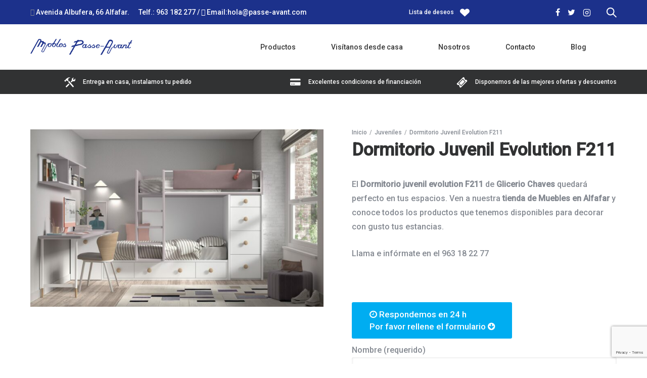

--- FILE ---
content_type: text/html; charset=UTF-8
request_url: https://passe-avant.com/six-column/juveniles/dormitorio-juvenil-evolution-f211/
body_size: 32174
content:
<!doctype html>
<html class="no-js" lang="es">
<head>
	<meta charset="utf-8">
	<meta http-equiv="X-UA-Compatible" content="IE=edge,chrome=1" >
	<meta name="viewport" content="user-scalable=no, width=device-width, initial-scale=1, maximum-scale=1" />
    <meta name="apple-mobile-web-app-capable" content="yes" />
	<meta name='robots' content='index, follow, max-image-preview:large, max-snippet:-1, max-video-preview:-1' />

	<!-- This site is optimized with the Yoast SEO plugin v20.4 - https://yoast.com/wordpress/plugins/seo/ -->
	<title>Dormitorio Juvenil Evolution F211 - passe-avant.com</title>
	<meta name="description" content="Ven a Muebles Passe Avant, conoce el Dormitorio Juvenil Evolution F211. En nuestra mueblería en Alfafar tienes encontrarás el mejor mobiliario juvenil." />
	<link rel="canonical" href="https://passe-avant.com/six-column/juveniles/dormitorio-juvenil-evolution-f211/" />
	<meta property="og:locale" content="es_ES" />
	<meta property="og:type" content="article" />
	<meta property="og:title" content="Dormitorio Juvenil Evolution F211 - passe-avant.com" />
	<meta property="og:description" content="Ven a Muebles Passe Avant, conoce el Dormitorio Juvenil Evolution F211. En nuestra mueblería en Alfafar tienes encontrarás el mejor mobiliario juvenil." />
	<meta property="og:url" content="https://passe-avant.com/six-column/juveniles/dormitorio-juvenil-evolution-f211/" />
	<meta property="og:site_name" content="passe-avant.com" />
	<meta property="article:modified_time" content="2023-10-06T11:49:11+00:00" />
	<meta property="og:image" content="https://passe-avant.com/wp-content/uploads/2022/10/mobiliario-juvenil-evolution-F-211.jpeg" />
	<meta property="og:image:width" content="2048" />
	<meta property="og:image:height" content="1241" />
	<meta property="og:image:type" content="image/jpeg" />
	<meta name="twitter:card" content="summary_large_image" />
	<meta name="twitter:label1" content="Tiempo de lectura" />
	<meta name="twitter:data1" content="1 minuto" />
	<script type="application/ld+json" class="yoast-schema-graph">{"@context":"https://schema.org","@graph":[{"@type":"WebPage","@id":"https://passe-avant.com/six-column/juveniles/dormitorio-juvenil-evolution-f211/","url":"https://passe-avant.com/six-column/juveniles/dormitorio-juvenil-evolution-f211/","name":"Dormitorio Juvenil Evolution F211 - passe-avant.com","isPartOf":{"@id":"https://passe-avant.com/#website"},"primaryImageOfPage":{"@id":"https://passe-avant.com/six-column/juveniles/dormitorio-juvenil-evolution-f211/#primaryimage"},"image":{"@id":"https://passe-avant.com/six-column/juveniles/dormitorio-juvenil-evolution-f211/#primaryimage"},"thumbnailUrl":"https://passe-avant.com/wp-content/uploads/2022/10/mobiliario-juvenil-evolution-F-211.jpeg","datePublished":"2022-10-24T04:31:48+00:00","dateModified":"2023-10-06T11:49:11+00:00","description":"Ven a Muebles Passe Avant, conoce el Dormitorio Juvenil Evolution F211. En nuestra mueblería en Alfafar tienes encontrarás el mejor mobiliario juvenil.","breadcrumb":{"@id":"https://passe-avant.com/six-column/juveniles/dormitorio-juvenil-evolution-f211/#breadcrumb"},"inLanguage":"es","potentialAction":[{"@type":"ReadAction","target":["https://passe-avant.com/six-column/juveniles/dormitorio-juvenil-evolution-f211/"]}]},{"@type":"ImageObject","inLanguage":"es","@id":"https://passe-avant.com/six-column/juveniles/dormitorio-juvenil-evolution-f211/#primaryimage","url":"https://passe-avant.com/wp-content/uploads/2022/10/mobiliario-juvenil-evolution-F-211.jpeg","contentUrl":"https://passe-avant.com/wp-content/uploads/2022/10/mobiliario-juvenil-evolution-F-211.jpeg","width":2048,"height":1241},{"@type":"BreadcrumbList","@id":"https://passe-avant.com/six-column/juveniles/dormitorio-juvenil-evolution-f211/#breadcrumb","itemListElement":[{"@type":"ListItem","position":1,"name":"Portada","item":"https://passe-avant.com/"},{"@type":"ListItem","position":2,"name":"Five Column – Shop Demo","item":"https://passe-avant.com/five-column/"},{"@type":"ListItem","position":3,"name":"Dormitorio Juvenil Evolution F211"}]},{"@type":"WebSite","@id":"https://passe-avant.com/#website","url":"https://passe-avant.com/","name":"passe-avant.com","description":"Tienda de muebles","publisher":{"@id":"https://passe-avant.com/#organization"},"potentialAction":[{"@type":"SearchAction","target":{"@type":"EntryPoint","urlTemplate":"https://passe-avant.com/?s={search_term_string}"},"query-input":"required name=search_term_string"}],"inLanguage":"es"},{"@type":"Organization","@id":"https://passe-avant.com/#organization","name":"passe-avant.com","url":"https://passe-avant.com/","logo":{"@type":"ImageObject","inLanguage":"es","@id":"https://passe-avant.com/#/schema/logo/image/","url":"https://passe-avant.com/wp-content/uploads/2020/04/logo-passe-avant.png","contentUrl":"https://passe-avant.com/wp-content/uploads/2020/04/logo-passe-avant.png","width":300,"height":49,"caption":"passe-avant.com"},"image":{"@id":"https://passe-avant.com/#/schema/logo/image/"}}]}</script>
	<!-- / Yoast SEO plugin. -->


<link rel='dns-prefetch' href='//fonts.googleapis.com' />
<link rel='dns-prefetch' href='//s.w.org' />
<link rel="alternate" type="application/rss+xml" title="passe-avant.com &raquo; Feed" href="https://passe-avant.com/feed/" />
<link rel="alternate" type="application/rss+xml" title="passe-avant.com &raquo; Feed de los comentarios" href="https://passe-avant.com/comments/feed/" />
<link rel="alternate" type="application/rss+xml" title="passe-avant.com &raquo; Comentario Dormitorio Juvenil Evolution F211 del feed" href="https://passe-avant.com/six-column/juveniles/dormitorio-juvenil-evolution-f211/feed/" />
<script type="text/javascript">
window._wpemojiSettings = {"baseUrl":"https:\/\/s.w.org\/images\/core\/emoji\/14.0.0\/72x72\/","ext":".png","svgUrl":"https:\/\/s.w.org\/images\/core\/emoji\/14.0.0\/svg\/","svgExt":".svg","source":{"concatemoji":"https:\/\/passe-avant.com\/wp-includes\/js\/wp-emoji-release.min.js?ver=6.0.11"}};
/*! This file is auto-generated */
!function(e,a,t){var n,r,o,i=a.createElement("canvas"),p=i.getContext&&i.getContext("2d");function s(e,t){var a=String.fromCharCode,e=(p.clearRect(0,0,i.width,i.height),p.fillText(a.apply(this,e),0,0),i.toDataURL());return p.clearRect(0,0,i.width,i.height),p.fillText(a.apply(this,t),0,0),e===i.toDataURL()}function c(e){var t=a.createElement("script");t.src=e,t.defer=t.type="text/javascript",a.getElementsByTagName("head")[0].appendChild(t)}for(o=Array("flag","emoji"),t.supports={everything:!0,everythingExceptFlag:!0},r=0;r<o.length;r++)t.supports[o[r]]=function(e){if(!p||!p.fillText)return!1;switch(p.textBaseline="top",p.font="600 32px Arial",e){case"flag":return s([127987,65039,8205,9895,65039],[127987,65039,8203,9895,65039])?!1:!s([55356,56826,55356,56819],[55356,56826,8203,55356,56819])&&!s([55356,57332,56128,56423,56128,56418,56128,56421,56128,56430,56128,56423,56128,56447],[55356,57332,8203,56128,56423,8203,56128,56418,8203,56128,56421,8203,56128,56430,8203,56128,56423,8203,56128,56447]);case"emoji":return!s([129777,127995,8205,129778,127999],[129777,127995,8203,129778,127999])}return!1}(o[r]),t.supports.everything=t.supports.everything&&t.supports[o[r]],"flag"!==o[r]&&(t.supports.everythingExceptFlag=t.supports.everythingExceptFlag&&t.supports[o[r]]);t.supports.everythingExceptFlag=t.supports.everythingExceptFlag&&!t.supports.flag,t.DOMReady=!1,t.readyCallback=function(){t.DOMReady=!0},t.supports.everything||(n=function(){t.readyCallback()},a.addEventListener?(a.addEventListener("DOMContentLoaded",n,!1),e.addEventListener("load",n,!1)):(e.attachEvent("onload",n),a.attachEvent("onreadystatechange",function(){"complete"===a.readyState&&t.readyCallback()})),(e=t.source||{}).concatemoji?c(e.concatemoji):e.wpemoji&&e.twemoji&&(c(e.twemoji),c(e.wpemoji)))}(window,document,window._wpemojiSettings);
</script>
<style type="text/css">
img.wp-smiley,
img.emoji {
	display: inline !important;
	border: none !important;
	box-shadow: none !important;
	height: 1em !important;
	width: 1em !important;
	margin: 0 0.07em !important;
	vertical-align: -0.1em !important;
	background: none !important;
	padding: 0 !important;
}
</style>
	<link rel='stylesheet' id='font-awesome-css'  href='https://passe-avant.com/wp-content/plugins/load-more-products-for-woocommerce/berocket/assets/css/font-awesome.min.css?ver=6.0.11' type='text/css' media='all' />
<link rel='stylesheet' id='wp-block-library-css'  href='https://passe-avant.com/wp-includes/css/dist/block-library/style.min.css?ver=6.0.11' type='text/css' media='all' />
<link rel='stylesheet' id='wc-blocks-vendors-style-css'  href='https://passe-avant.com/wp-content/plugins/woocommerce/packages/woocommerce-blocks/build/wc-blocks-vendors-style.css?ver=9.6.6' type='text/css' media='all' />
<link rel='stylesheet' id='wc-blocks-style-css'  href='https://passe-avant.com/wp-content/plugins/woocommerce/packages/woocommerce-blocks/build/wc-blocks-style.css?ver=9.6.6' type='text/css' media='all' />
<link rel='stylesheet' id='safe-svg-block-frontend-css'  href='https://passe-avant.com/wp-content/plugins/safe-svg//dist/safe-svg-block-frontend.css?ver=2.1.0' type='text/css' media='all' />
<style id='global-styles-inline-css' type='text/css'>
body{--wp--preset--color--black: #000000;--wp--preset--color--cyan-bluish-gray: #abb8c3;--wp--preset--color--white: #ffffff;--wp--preset--color--pale-pink: #f78da7;--wp--preset--color--vivid-red: #cf2e2e;--wp--preset--color--luminous-vivid-orange: #ff6900;--wp--preset--color--luminous-vivid-amber: #fcb900;--wp--preset--color--light-green-cyan: #7bdcb5;--wp--preset--color--vivid-green-cyan: #00d084;--wp--preset--color--pale-cyan-blue: #8ed1fc;--wp--preset--color--vivid-cyan-blue: #0693e3;--wp--preset--color--vivid-purple: #9b51e0;--wp--preset--gradient--vivid-cyan-blue-to-vivid-purple: linear-gradient(135deg,rgba(6,147,227,1) 0%,rgb(155,81,224) 100%);--wp--preset--gradient--light-green-cyan-to-vivid-green-cyan: linear-gradient(135deg,rgb(122,220,180) 0%,rgb(0,208,130) 100%);--wp--preset--gradient--luminous-vivid-amber-to-luminous-vivid-orange: linear-gradient(135deg,rgba(252,185,0,1) 0%,rgba(255,105,0,1) 100%);--wp--preset--gradient--luminous-vivid-orange-to-vivid-red: linear-gradient(135deg,rgba(255,105,0,1) 0%,rgb(207,46,46) 100%);--wp--preset--gradient--very-light-gray-to-cyan-bluish-gray: linear-gradient(135deg,rgb(238,238,238) 0%,rgb(169,184,195) 100%);--wp--preset--gradient--cool-to-warm-spectrum: linear-gradient(135deg,rgb(74,234,220) 0%,rgb(151,120,209) 20%,rgb(207,42,186) 40%,rgb(238,44,130) 60%,rgb(251,105,98) 80%,rgb(254,248,76) 100%);--wp--preset--gradient--blush-light-purple: linear-gradient(135deg,rgb(255,206,236) 0%,rgb(152,150,240) 100%);--wp--preset--gradient--blush-bordeaux: linear-gradient(135deg,rgb(254,205,165) 0%,rgb(254,45,45) 50%,rgb(107,0,62) 100%);--wp--preset--gradient--luminous-dusk: linear-gradient(135deg,rgb(255,203,112) 0%,rgb(199,81,192) 50%,rgb(65,88,208) 100%);--wp--preset--gradient--pale-ocean: linear-gradient(135deg,rgb(255,245,203) 0%,rgb(182,227,212) 50%,rgb(51,167,181) 100%);--wp--preset--gradient--electric-grass: linear-gradient(135deg,rgb(202,248,128) 0%,rgb(113,206,126) 100%);--wp--preset--gradient--midnight: linear-gradient(135deg,rgb(2,3,129) 0%,rgb(40,116,252) 100%);--wp--preset--duotone--dark-grayscale: url('#wp-duotone-dark-grayscale');--wp--preset--duotone--grayscale: url('#wp-duotone-grayscale');--wp--preset--duotone--purple-yellow: url('#wp-duotone-purple-yellow');--wp--preset--duotone--blue-red: url('#wp-duotone-blue-red');--wp--preset--duotone--midnight: url('#wp-duotone-midnight');--wp--preset--duotone--magenta-yellow: url('#wp-duotone-magenta-yellow');--wp--preset--duotone--purple-green: url('#wp-duotone-purple-green');--wp--preset--duotone--blue-orange: url('#wp-duotone-blue-orange');--wp--preset--font-size--small: 13px;--wp--preset--font-size--medium: 20px;--wp--preset--font-size--large: 36px;--wp--preset--font-size--x-large: 42px;}.has-black-color{color: var(--wp--preset--color--black) !important;}.has-cyan-bluish-gray-color{color: var(--wp--preset--color--cyan-bluish-gray) !important;}.has-white-color{color: var(--wp--preset--color--white) !important;}.has-pale-pink-color{color: var(--wp--preset--color--pale-pink) !important;}.has-vivid-red-color{color: var(--wp--preset--color--vivid-red) !important;}.has-luminous-vivid-orange-color{color: var(--wp--preset--color--luminous-vivid-orange) !important;}.has-luminous-vivid-amber-color{color: var(--wp--preset--color--luminous-vivid-amber) !important;}.has-light-green-cyan-color{color: var(--wp--preset--color--light-green-cyan) !important;}.has-vivid-green-cyan-color{color: var(--wp--preset--color--vivid-green-cyan) !important;}.has-pale-cyan-blue-color{color: var(--wp--preset--color--pale-cyan-blue) !important;}.has-vivid-cyan-blue-color{color: var(--wp--preset--color--vivid-cyan-blue) !important;}.has-vivid-purple-color{color: var(--wp--preset--color--vivid-purple) !important;}.has-black-background-color{background-color: var(--wp--preset--color--black) !important;}.has-cyan-bluish-gray-background-color{background-color: var(--wp--preset--color--cyan-bluish-gray) !important;}.has-white-background-color{background-color: var(--wp--preset--color--white) !important;}.has-pale-pink-background-color{background-color: var(--wp--preset--color--pale-pink) !important;}.has-vivid-red-background-color{background-color: var(--wp--preset--color--vivid-red) !important;}.has-luminous-vivid-orange-background-color{background-color: var(--wp--preset--color--luminous-vivid-orange) !important;}.has-luminous-vivid-amber-background-color{background-color: var(--wp--preset--color--luminous-vivid-amber) !important;}.has-light-green-cyan-background-color{background-color: var(--wp--preset--color--light-green-cyan) !important;}.has-vivid-green-cyan-background-color{background-color: var(--wp--preset--color--vivid-green-cyan) !important;}.has-pale-cyan-blue-background-color{background-color: var(--wp--preset--color--pale-cyan-blue) !important;}.has-vivid-cyan-blue-background-color{background-color: var(--wp--preset--color--vivid-cyan-blue) !important;}.has-vivid-purple-background-color{background-color: var(--wp--preset--color--vivid-purple) !important;}.has-black-border-color{border-color: var(--wp--preset--color--black) !important;}.has-cyan-bluish-gray-border-color{border-color: var(--wp--preset--color--cyan-bluish-gray) !important;}.has-white-border-color{border-color: var(--wp--preset--color--white) !important;}.has-pale-pink-border-color{border-color: var(--wp--preset--color--pale-pink) !important;}.has-vivid-red-border-color{border-color: var(--wp--preset--color--vivid-red) !important;}.has-luminous-vivid-orange-border-color{border-color: var(--wp--preset--color--luminous-vivid-orange) !important;}.has-luminous-vivid-amber-border-color{border-color: var(--wp--preset--color--luminous-vivid-amber) !important;}.has-light-green-cyan-border-color{border-color: var(--wp--preset--color--light-green-cyan) !important;}.has-vivid-green-cyan-border-color{border-color: var(--wp--preset--color--vivid-green-cyan) !important;}.has-pale-cyan-blue-border-color{border-color: var(--wp--preset--color--pale-cyan-blue) !important;}.has-vivid-cyan-blue-border-color{border-color: var(--wp--preset--color--vivid-cyan-blue) !important;}.has-vivid-purple-border-color{border-color: var(--wp--preset--color--vivid-purple) !important;}.has-vivid-cyan-blue-to-vivid-purple-gradient-background{background: var(--wp--preset--gradient--vivid-cyan-blue-to-vivid-purple) !important;}.has-light-green-cyan-to-vivid-green-cyan-gradient-background{background: var(--wp--preset--gradient--light-green-cyan-to-vivid-green-cyan) !important;}.has-luminous-vivid-amber-to-luminous-vivid-orange-gradient-background{background: var(--wp--preset--gradient--luminous-vivid-amber-to-luminous-vivid-orange) !important;}.has-luminous-vivid-orange-to-vivid-red-gradient-background{background: var(--wp--preset--gradient--luminous-vivid-orange-to-vivid-red) !important;}.has-very-light-gray-to-cyan-bluish-gray-gradient-background{background: var(--wp--preset--gradient--very-light-gray-to-cyan-bluish-gray) !important;}.has-cool-to-warm-spectrum-gradient-background{background: var(--wp--preset--gradient--cool-to-warm-spectrum) !important;}.has-blush-light-purple-gradient-background{background: var(--wp--preset--gradient--blush-light-purple) !important;}.has-blush-bordeaux-gradient-background{background: var(--wp--preset--gradient--blush-bordeaux) !important;}.has-luminous-dusk-gradient-background{background: var(--wp--preset--gradient--luminous-dusk) !important;}.has-pale-ocean-gradient-background{background: var(--wp--preset--gradient--pale-ocean) !important;}.has-electric-grass-gradient-background{background: var(--wp--preset--gradient--electric-grass) !important;}.has-midnight-gradient-background{background: var(--wp--preset--gradient--midnight) !important;}.has-small-font-size{font-size: var(--wp--preset--font-size--small) !important;}.has-medium-font-size{font-size: var(--wp--preset--font-size--medium) !important;}.has-large-font-size{font-size: var(--wp--preset--font-size--large) !important;}.has-x-large-font-size{font-size: var(--wp--preset--font-size--x-large) !important;}
</style>
<link rel='stylesheet' id='gdprmagnificpopup-css'  href='https://passe-avant.com/wp-content/plugins/be-gdpr/public/css/magnific-popup.css?ver=1.1.5' type='text/css' media='all' />
<link rel='stylesheet' id='be-gdpr-css'  href='https://passe-avant.com/wp-content/plugins/be-gdpr/public/css/be-gdpr-public.css?ver=1.1.5' type='text/css' media='all' />
<link rel='stylesheet' id='be-grid-portfolio-css'  href='https://passe-avant.com/wp-content/plugins/be-grid/css/be-grid.min.css?ver=1.2.9' type='text/css' media='all' />
<link rel='stylesheet' id='contact-form-7-css'  href='https://passe-avant.com/wp-content/plugins/contact-form-7/includes/css/styles.css?ver=5.7.5.1' type='text/css' media='all' />
<link rel='stylesheet' id='tatsu-main-css'  href='https://passe-avant.com/wp-content/plugins/tatsu/public/css/tatsu.min.css?ver=3.5.3' type='text/css' media='all' />
<link rel='stylesheet' id='exponent-modules-css'  href='https://passe-avant.com/wp-content/plugins/exponent-modules/public/css/exponent-modules.min.css?ver=2.1.5' type='text/css' media='all' />
<link rel='stylesheet' id='typehub-css'  href='https://passe-avant.com/wp-content/plugins/tatsu/includes/typehub/public/css/typehub-public.css?ver=2.0.6' type='text/css' media='all' />
<link rel='stylesheet' id='typehub-google-fonts-css'  href='//fonts.googleapis.com/css?family=Hind%3A400&#038;ver=1.0' type='text/css' media='all' />
<link rel='stylesheet' id='font_awesome_brands-css'  href='https://passe-avant.com/wp-content/plugins/tatsu/includes/icons/font_awesome/brands.css?ver=6.0.11' type='text/css' media='all' />
<link rel='stylesheet' id='tatsu_icons-css'  href='https://passe-avant.com/wp-content/plugins/tatsu/includes/icons/tatsu_icons/tatsu-icons.css?ver=6.0.11' type='text/css' media='all' />
<link rel='stylesheet' id='wcpa-frontend-css'  href='https://passe-avant.com/wp-content/plugins/woo-custom-product-addons/assets/css/frontend.css?ver=1.0.0' type='text/css' media='all' />
<style id='woocommerce-inline-inline-css' type='text/css'>
.woocommerce form .form-row .required { visibility: visible; }
</style>
<link rel='stylesheet' id='megamenu-css'  href='https://passe-avant.com/wp-content/uploads/maxmegamenu/style.css?ver=080c26' type='text/css' media='all' />
<link rel='stylesheet' id='dashicons-css'  href='https://passe-avant.com/wp-includes/css/dashicons.min.css?ver=6.0.11' type='text/css' media='all' />
<link rel='stylesheet' id='wpos-slick-style-css'  href='https://passe-avant.com/wp-content/plugins/product-categories-designs-for-woocommerce/assets/css/slick.css?ver=1.4.1' type='text/css' media='all' />
<link rel='stylesheet' id='pcdfwoo-public-style-css'  href='https://passe-avant.com/wp-content/plugins/product-categories-designs-for-woocommerce/assets/css/pcdfwoo-public.css?ver=1.4.1' type='text/css' media='all' />
<link rel='stylesheet' id='exponent-vendor-css'  href='https://passe-avant.com/wp-content/themes/exponent/css/vendor/vendor.css?ver=1.2.9.6' type='text/css' media='all' />
<link rel='stylesheet' id='exponent-main-css-css'  href='https://passe-avant.com/wp-content/themes/exponent/css/main.css?ver=1.2.9.6' type='text/css' media='all' />
<link rel='stylesheet' id='exponent_wc_style-css'  href='https://passe-avant.com/wp-content/themes/exponent/css/woocommerce/woocommerce.css?ver=1.2.9.6' type='text/css' media='all' />
<link rel='stylesheet' id='exponent-core-icons-css'  href='https://passe-avant.com/wp-content/themes/exponent/fonts/icons.css?ver=1.2.9.6' type='text/css' media='all' />
<link rel='stylesheet' id='exponent-style-css-css'  href='https://passe-avant.com/wp-content/themes/exponent/style.css?ver=1.2.9.6' type='text/css' media='all' />
<script type="text/template" id="tmpl-variation-template">
	<div class="woocommerce-variation-description">{{{ data.variation.variation_description }}}</div>
	<div class="woocommerce-variation-price">{{{ data.variation.price_html }}}</div>
	<div class="woocommerce-variation-availability">{{{ data.variation.availability_html }}}</div>
</script>
<script type="text/template" id="tmpl-unavailable-variation-template">
	<p>Lo siento, este producto no está disponible. Por favor, elige otra combinación.</p>
</script>
<script type='text/javascript' src='https://passe-avant.com/wp-includes/js/jquery/jquery.min.js?ver=3.6.0' id='jquery-core-js'></script>
<script type='text/javascript' src='https://passe-avant.com/wp-includes/js/jquery/jquery-migrate.min.js?ver=3.3.2' id='jquery-migrate-js'></script>
<script type='text/javascript' id='be-gdpr-js-extra'>
/* <![CDATA[ */
var beGdprConcerns = {"youtube":{"label":"Youtube","description":"Consent to display content from YouTube.","required":false},"vimeo":{"label":"Vimeo","description":"Consent to display content from Vimeo.","required":false},"gmaps":{"label":"Google Maps","description":"Consent to display content from Google Maps.","required":false},"spotify":{"label":"Spotify","description":"Consent to display content from Spotify.","required":false},"soundcloud":{"label":"Sound Cloud","description":"Consent to display content from Sound Cloud.","required":false}};
/* ]]> */
</script>
<script type='text/javascript' src='https://passe-avant.com/wp-content/plugins/be-gdpr/public/js/be-gdpr-public.js?ver=1.1.5' id='be-gdpr-js'></script>
<script type='text/javascript' src='https://passe-avant.com/wp-content/plugins/tatsu/includes/typehub/public/js/webfont.min.js?ver=6.0.11' id='webfontloader-js'></script>
<script type='text/javascript' id='webfontloader-js-after'>
WebFont.load( { typekit: { id: '' }, })
</script>
<script type='text/javascript' src='https://passe-avant.com/wp-content/themes/exponent/js/vendor/modernizr.js?ver=6.0.11' id='modernizr-js'></script>
<link rel="https://api.w.org/" href="https://passe-avant.com/wp-json/" /><link rel="alternate" type="application/json" href="https://passe-avant.com/wp-json/wp/v2/product/11061" /><link rel="EditURI" type="application/rsd+xml" title="RSD" href="https://passe-avant.com/xmlrpc.php?rsd" />
<link rel="wlwmanifest" type="application/wlwmanifest+xml" href="https://passe-avant.com/wp-includes/wlwmanifest.xml" /> 
<meta name="generator" content="WordPress 6.0.11" />
<meta name="generator" content="WooCommerce 7.5.1" />
<link rel='shortlink' href='https://passe-avant.com/?p=11061' />
<link rel="alternate" type="application/json+oembed" href="https://passe-avant.com/wp-json/oembed/1.0/embed?url=https%3A%2F%2Fpasse-avant.com%2Fsix-column%2Fjuveniles%2Fdormitorio-juvenil-evolution-f211%2F" />
<link rel="alternate" type="text/xml+oembed" href="https://passe-avant.com/wp-json/oembed/1.0/embed?url=https%3A%2F%2Fpasse-avant.com%2Fsix-column%2Fjuveniles%2Fdormitorio-juvenil-evolution-f211%2F&#038;format=xml" />
<style></style><style>
                .lmp_load_more_button.br_lmp_button_settings .lmp_button:hover {
                    background-color: #9999ff!important;
                    color: #111111!important;
                }
                .lmp_load_more_button.br_lmp_prev_settings .lmp_button:hover {
                    background-color: #9999ff!important;
                    color: #111111!important;
                }li.product.lazy, .berocket_lgv_additional_data.lazy{opacity:0;}</style><style id="be-dynamic-css" type="text/css"> 
/****************************************************
Header Styles
*****************************************************/

.exponent-menu li a:hover,
.exponent-menu li.current-menu-item > a,
.exponent-mobile-menu li a:hover,
.exponent-mobile-menu li.current-menu-item > a,
.exponent-menu > ul > li:hover > a,
.exponent-menu .exponent-sub-menu > li:hover > a{
  color:  rgba(28,49,139,1);
}
.exponent-menu > ul > li:hover > .exponent-sub-menu-indicator svg polyline,
.exponent-menu .exponent-sub-menu > li:hover svg polyline {
  stroke : rgba(28,49,139,1);
}
/**
 * Common Styles
 */
blockquote {
  border-left: 4px solid rgba(28,49,139,1);
}
a {
  color : rgba(28,49,139,1);
}

.flickity-page-dots .dot.is-selected {
  background : rgba(28,49,139,1);
}

/**
 * Form Styles
 */ 

.exp-form-border {
  background-color : rgba(28,49,139,1);
}
.exp-form-border-with-underline .exp-form-field-active .exp-form-field-label {
   color : rgba(28,49,139,1); 
}

.exp-form-rounded input:not([type = "submit"]):focus,
.exp-form-rounded textarea:focus,
.exp-form-rounded select:focus {
   border-color : rgba(28,49,139,1);
}
.exp-form-pill input:not([type = "submit"]):focus,
.exp-form-pill textarea:focus,
.exp-form-pill select:focus {
  border-color : rgba(28,49,139,1);
}


.exp-form-pill input:not([type = "submit"]),
.exp-form-pill textarea,
.exp-form-pill select,
.exp-form-rounded input,
.exp-form-rounded textarea,
.exp-form-rounded select {
    background-color : rgba(249,249,252,1);
}

input[ type = "submit" ] {
  color : #ffffff;
  background : rgba(28,49,139,1);
}

/**
 * Posts Styles
 */


.exp-post-categories-normal a:hover,
.exp-post-title a:hover,
.exp-post-author .exp-post-author-name:hover {
    color : rgba(28,49,139,1);
}

.pages_list a {
  background: rgba(49,50,51,1);
  color: #ffffff;
}

.pages_list a:hover {
  background: rgba(28,49,139,1);
  color: #ffffff;
}

.exp-categories-post-count {
  color : rgba(28,49,139,1);
}

.exp-archive-post-count {
  color : rgba(28,49,139,1);
}

.widget_calendar tbody a {
  color : rgba(28,49,139,1);
}

.exp-read-more.exp-read-more-underlined::after {
  background : rgba(28,49,139,1);
}

.exp-posts-nav {
   padding-top : 20px;
   padding-bottom : 20px;
}

.exp-home-grid-icon {
  color : rgba(49,50,51,1);
}

.exp-read-more-underlined {
  color : rgba(49,50,51,1);
}
.exp-read-more-underlined::before {
  color : rgba(49,50,51,1);
}
.exp-read-more-underlined:hover {
  color : rgba(28,49,139,1);
}
.exp-read-more-underlined:hover::after {
  color : rgba(28,49,139,1);
}

/**
 * anchor styles
 */

  .menu-item.current-menu-item > a {
    color : rgba(28,49,139,1);
  }

 .exp-breadcrumbs a:hover,
 .widget a:hover {
   color : rgba(28,49,139,1);
 }
 .widget .tag-cloud-link:hover {
   background : rgba(28,49,139,1);
 }

.exp-post-single-footer-author {
   background : #ffffff;
}

.exp-pagination .page-numbers:not(.current):hover {
  background : rgba(249,249,252,1);
}

.exp-post-single-footer-tags .exp-term:hover,
.exp-pagination .current {
  color : #ffffff;
  background : rgba(28,49,139,1);
}
.exp-pagination .current {
  border-color:  rgba(28,49,139,1);
  box-shadow : 0 7px 14px -6px rgba(28,49,139,1);
}
.exp-pagination a:hover {
  color : rgba(28,49,139,1);
}

/**
 * Comments
 */
#cancel-comment-reply-link:hover,
.exp-comment-reply:hover {
  color : rgba(28,49,139,1);
}

/**
 * Widgets
 */
.exp-archive-post-count,
.exp-categories-post-count {
  background : rgba(249,249,252,1);
}
.exp-archive-widget-link:hover a {
  color : rgba(28,49,139,1)}
.exp-archive-widget-link:hover .exp-archive-post-count {
  background : rgba(28,49,139,1);
  color : #ffffff;
}
.exp-categories-widget-link:hover > a {
  color : rgba(28,49,139,1);
}
.exp-categories-widget-link:hover > .exp-categories-post-count {
  color : #ffffff;
  background : rgba(28,49,139,1);
}
.widget_calendar tbody a {
  background : rgba(249,249,252,1);
}
#wp-calendar caption {
  color: rgba(49,50,51,1);
}
.widget_calendar tbody a:hover {
  color : #ffffff;
  background : rgba(28,49,139,1);
}
.tagcloud .tag-cloud-link {
  background : rgba(249,249,252,1);
}
.tagcloud .tag-cloud-link:hover {
  color : #ffffff;
  background : rgba(28,49,139,1);
}

/**
 * Accordion Module
 */
.accordion-head:hover {
    color: rgba(28,49,139,1);
}

/** Loader color */
.exp-subscribe-loader-inner {
  border-color : rgba(249,249,252,1);
  border-left-color : rgba(28,49,139,1);
}

#be-themes-page-loader .style-spin{
    border: 7px solid rgba(28,49,139,0.3);
    border-top-color: rgba(28,49,139,1);
}

#be-themes-page-loader .style-ring div{
	border: 6px solid rgba(28,49,139,0.6);
	border-color:rgba(28,49,139,0.6) transparent transparent transparent;
}

#be-themes-page-loader .style-ellipsis div {
	background:rgba(28,49,139,1);
}

#be-themes-page-loader .style-ripple div {
	border: 4px solid rgba(28,49,139,1);
}

/**
 * Back to Top
 */
#be-themes-back-to-top {
   background : rgba(28,49,139,1);
   color : #ffffff;
}

/**
 * Backgrounds
 */

  body {
      background : #ffffff  }

/**
 * Entry Header
 */
  .exp-entry-header {
    background : rgba(255,255,255,0);
    color : #313233;
    padding-top : 80px;
    padding-bottom : 80px;
  }
  .exp-entry-header .exp-post-entry-title {
    color : #313233;
  }

  .exp-breadcrumbs {
    color : 1;
  }


/**
 * Search Form
 */
.search:focus ~ .exp-searchform-icon,
.exp-form-field-active .exp-searchform-icon {
    color : rgba(28,49,139,1);
}

/**
 * Woocommerce
 */

.woocommerce-orders-table a:hover {
  color : rgba(28,49,139,1);
}

.woocommerce-table--order-downloads td a:hover {
  color : rgba(28,49,139,1);
}

.exp-quick-view {
  background : rgba(28,49,139,1);
  color : #ffffff;
}

.exp-wc-price-cart-wrap .exp-add-to-cart {
  color : rgba(28,49,139,1);
}

.exp-wc-meta-value a:hover {
  color : rgba(28,49,139,1);
}

.single_add_to_cart_button {
  color : #ffffff;
  background : rgba(28,49,139,1);
}
.single_add_to_cart_button:hover {
  color : rgba(28,49,139,1);
  background : #ffffff;
  border : 1px solid rgba(28,49,139,1);
}

.wc-tabs .active {
  color : rgba(28,49,139,1);
  border-bottom : 2px solid rgba(28,49,139,1);
}

.exp-product-categories a:hover {
  color : rgba(28,49,139,1);
}

.products .exp-product-title a:hover {
  color : rgba(28,49,139,1);
}

.exp-add-to-wishlist-icon:hover,
.exp-already-in-wishlist {
  color : rgba(28,49,139,1);
}
.products .exp-already-in-wishlist-icon {
  color : rgba(28,49,139,1);
}
.exp-wc-product-info-inner .exp-add-to-wishlist:hover { 
  color : rgba(28,49,139,1);
}

.exp-wc-add-to-cart-icon:hover {
  color : rgba(28,49,139,1);
}

.exp-wc-quickview .product_title:hover {
  color : rgba(28,49,139,1);
}

.woocommerce-mini-cart__buttons a {
   color : #ffffff;
   background : rgba(28,49,139,1);
}
.woocommerce-mini-cart__buttons a:hover {
  color : rgba(28,49,139,1);
  background  : #ffffff;
  border-color : rgba(28,49,139,1);
}

.woocommerce-mini-cart__buttons .checkout {
  color : rgba(28,49,139,1);
  background  : #ffffff;
}
.woocommerce-mini-cart__buttons .checkout:hover {
  color : #ffffff;
  background : rgba(28,49,139,1);
}

.exp-wc-cart-product-title:hover {
  color : rgba(28,49,139,1);
}

.grouped_form a:hover {
  color : rgba(28,49,139,1);
}

.product-categories .cat-item a:hover {
    color: rgba(28,49,139,1);
}
.product-categories .cat-item a:hover + .count > .exp-categories-post-count {
    background: rgba(28,49,139,1);
    color : #ffffff;
}

.widget .price_slider {
  background : rgba(249,249,252,1);
}

.ui-slider-handle,
.ui-slider-range {
  border-color : rgba(28,49,139,1);
}

.price_slider_amount button {
  background : rgba(28,49,139,1);
}

.woocommerce-widget-layered-nav-list__item .count {
  color : rgba(28,49,139,1);
}
.woocommerce-widget-layered-nav-list__item .count {
  background : rgba(249,249,252,1);
}
.woocommerce-widget-layered-nav-list__item > a:hover {
  color : rgba(28,49,139,1);
}
.woocommerce-widget-layered-nav-list__item > a:hover + .count {
  background : rgba(28,49,139,1);
  color : #ffffff;
}

.widget_layered_nav_filters .chosen {
  color : #ffffff;
  background  : rgba(28,49,139,1);
}

.woocommerce-cart-form__contents .product-name a:hover,
.wishlist_table .product-name a:hover {
  color : rgba(28,49,139,1);
}

.coupon button {
  color : #ffffff;
  background : rgba(28,49,139,1);
}

button[name = "calc_shipping"] {
  color : #ffffff;
  background : rgba(28,49,139,1);
}

.cart_totals .checkout-button {
  color : #ffffff;
  background : rgba(28,49,139,1);
}

.woocommerce-form-coupon button[name = "apply_coupon"] {
  color : #ffffff;
  background : rgba(28,49,139,1);
}

.woocommerce-shipping-fields input:focus,
.woocommerce-billing-fields input:focus,
.woocommerce-form-login input:focus,
.woocommerce-form-register input:focus,
.woocommerce-form-coupon input:focus,
.woocommerce-address-fields input:focus, 
.woocommerce-EditAccountForm input:focus {
  border-color : rgba(28,49,139,1);
}

.woocommerce-additional-fields textarea:focus {
  border-color : rgba(28,49,139,1); 
}

button[name = "woocommerce_checkout_place_order"] {
  color : #ffffff;
  background : rgba(28,49,139,1);
}

.woocommerce-table--order-details .product-name a:hover {
    color : rgba(28,49,139,1);
}

.woocommerce-MyAccount-navigation-link:hover {
  color : rgba(28,49,139,1);
}

.woocommerce-orders-table .woocommerce-orders-table__cell-order-number a {
  color : rgba(28,49,139,1);
}

.woocommerce-account .woocommerce-Address-title a {
  color : rgba(28,49,139,1);
}

.woocommerce-review__verified.verified {
    background : rgba(249,249,252,1);
}

.woocommerce-form-login button[name="login"],
.woocommerce-form-register button[name="register"] {
  color : #ffffff;
  background : rgba(28,49,139,1);
}

.woocommerce-address-fields button[name = "save_address"],
.woocommerce-EditAccountForm button[name = "save_account_details"] {
  color : #ffffff;
  background : rgba(28,49,139,1);
}

.woocommerce-form-coupon-toggle .showcoupon,
.woocommerce-form-login-toggle .showlogin,
.lost_password a,
.exp-wc-product-share-icons .custom-share-button,
.yith-wcwl-share a {
  color : rgba(49,50,51,1);
}

.exponent-cart-count {
  background : rgba(28,49,139,1);
  color : #ffffff;
}

/**
 * Portfolio details btn
 */
.be-portfolio-details .mediumbtn {
  background: rgba(28,49,139,1);
  color:#ffffff;
}

.home-grid-icon:hover span {
  background : rgba(28,49,139,1);
} </style>	<noscript><style>.woocommerce-product-gallery{ opacity: 1 !important; }</style></noscript>
	<meta name="generator" content="Powered by Slider Revolution 6.5.8 - responsive, Mobile-Friendly Slider Plugin for WordPress with comfortable drag and drop interface." />
<style rel="stylesheet" id="typehub-output">h1,.h1{font-family:"Proxima Nova",-apple-system,BlinkMacSystemFont,'Segoe UI',Roboto,Oxygen-Sans,Ubuntu,Cantarell,'Helvetica Neue',sans-serif;font-weight:600;font-style:normal;font-size:50px;text-transform:none;letter-spacing:-0.005em;line-height:62px;color:#3E4249}h2,.h2{font-family:"Proxima Nova",-apple-system,BlinkMacSystemFont,'Segoe UI',Roboto,Oxygen-Sans,Ubuntu,Cantarell,'Helvetica Neue',sans-serif;font-weight:600;font-style:normal;font-size:42px;text-transform:none;letter-spacing:0;line-height:54px;color:#3E4249}h3,.h3{font-family:"Proxima Nova",-apple-system,BlinkMacSystemFont,'Segoe UI',Roboto,Oxygen-Sans,Ubuntu,Cantarell,'Helvetica Neue',sans-serif;font-weight:600;font-style:normal;font-size:34px;text-transform:none;letter-spacing:-0.003em;line-height:46px;color:rgba(49,50,51,1)}h4,.h4{font-family:"Proxima Nova",-apple-system,BlinkMacSystemFont,'Segoe UI',Roboto,Oxygen-Sans,Ubuntu,Cantarell,'Helvetica Neue',sans-serif;font-weight:600;font-style:normal;font-size:26px;text-transform:none;letter-spacing:0;line-height:38px;color:rgba(49,50,51,1)}h5,.exp-wc-cart-collaterals-inner .cart_totals h2,.woocommerce-billing-fields h3,.exp-wc-cart-title,#ship-to-different-address,.woocommerce-customer-details .woocommerce-column__title,.woocommerce-account.woocommerce-edit-address h3,#order_review_heading,.exp-posts-nav-post-title,.h5{font-family:"Proxima Nova",-apple-system,BlinkMacSystemFont,'Segoe UI',Roboto,Oxygen-Sans,Ubuntu,Cantarell,'Helvetica Neue',sans-serif;font-weight:600;font-style:normal;font-size:20px;text-transform:none;letter-spacing:-0.01em;line-height:33px;color:rgba(49,50,51,1)}h6,.testimonial-author-role.h6-font,.menu-card-title,.menu-card-item-price,.slider-counts,.woocommerce-mini-cart__total strong,.variations .label,.exp-wc-meta-label,.exp-wc-shop-attribute-label,.cart_totals h2,.woocommerce-orders-table th,.upsells>h2,.related>h2,.woocommerce-table--order-details thead th,.woocommerce-orders-table a,.wc_payment_method label,.woocommerce-checkout-review-order thead th,.wishlist_table th,.exp-wc-product-share-label,.yith-wcwl-share-title,.woocommerce-Reviews #reply-title,.woocommerce-checkout-review-order tfoot .woocommerce-Price-amount,.stock,.woocommerce-table--order-details tfoot .woocommerce-Price-amount,.woocommerce-Address-title a,.wc-tabs,.exp-wc-review-author,a.bbp-forum-title,#bbpress-forums fieldset.bbp-form label,.bbp-topic-title a.bbp-topic-permalink,#bbpress-forums ul.forum-titles li,#bbpress-forums ul.bbp-replies li.bbp-header,.h6{font-family:"Proxima Nova",-apple-system,BlinkMacSystemFont,'Segoe UI',Roboto,Oxygen-Sans,Ubuntu,Cantarell,'Helvetica Neue',sans-serif;font-weight:600;font-style:normal;font-size:13px;text-transform:uppercase;letter-spacing:1px;line-height:26px;color:rgba(49,50,51,1)}body,.special-heading-wrap .caption-wrap .body-font,.body{font-family:"Proxima Nova",-apple-system,BlinkMacSystemFont,'Segoe UI',Roboto,Oxygen-Sans,Ubuntu,Cantarell,'Helvetica Neue',sans-serif;font-weight:400;font-style:normal;font-size:16px;text-transform:none;letter-spacing:0;line-height:28px;color:rgba(132,137,145,1)}.widget_recent_comments a,.widget_rss .rsswidget,.widget_rss cite,.cart_totals th,.woocommerce-checkout-review-order-table tfoot th,.woocommerce-table--order-details tfoot th,.exp-recent-posts-widget-post-title,.widget_recent_entries a,.h7{font-family:"Proxima Nova",-apple-system,BlinkMacSystemFont,'Segoe UI',Roboto,Oxygen-Sans,Ubuntu,Cantarell,'Helvetica Neue',sans-serif;font-weight:600;font-style:normal;font-size:15px;text-transform:none;letter-spacing:-0.02em;line-height:22px;color:rgba(49,50,51,1)}.h8{font-family:"Proxima Nova",-apple-system,BlinkMacSystemFont,'Segoe UI',Roboto,Oxygen-Sans,Ubuntu,Cantarell,'Helvetica Neue',sans-serif;font-weight:600;font-style:normal;font-size:13px;text-transform:none;letter-spacing:0;line-height:18px;color:rgba(132,137,145,1)}.exp-posts-nav-post-location,.exp-read-more-underlined,.pages_list a,.h9{font-family:"Proxima Nova",-apple-system,BlinkMacSystemFont,'Segoe UI',Roboto,Oxygen-Sans,Ubuntu,Cantarell,'Helvetica Neue',sans-serif;font-weight:600;font-style:normal;font-size:11px;text-transform:uppercase;letter-spacing:1px;line-height:14px;color:rgba(132,137,145,1)}.body_1{font-family:"Proxima Nova",-apple-system,BlinkMacSystemFont,'Segoe UI',Roboto,Oxygen-Sans,Ubuntu,Cantarell,'Helvetica Neue',sans-serif;font-weight:400;font-style:normal;font-size:15px;text-transform:none;letter-spacing:0;line-height:24px;color:rgba(132,137,145,1)}.body_2{font-family:"Proxima Nova",-apple-system,BlinkMacSystemFont,'Segoe UI',Roboto,Oxygen-Sans,Ubuntu,Cantarell,'Helvetica Neue',sans-serif;font-weight:400;font-style:normal;font-size:19px;text-transform:none;letter-spacing:0;line-height:31px;color:rgba(132,137,145,1)}blockquote,.quote{font-family:"Proxima Nova",-apple-system,BlinkMacSystemFont,'Segoe UI',Roboto,Oxygen-Sans,Ubuntu,Cantarell,'Helvetica Neue',sans-serif;font-weight:400;font-style:normal;font-size:22px;text-transform:none;letter-spacing:0;line-height:100%;color:#4F545B}.exp-post-entry-title{font-family:"Proxima Nova",-apple-system,BlinkMacSystemFont,'Segoe UI',Roboto,Oxygen-Sans,Ubuntu,Cantarell,'Helvetica Neue',sans-serif;font-weight:400;font-style:normal;font-size:35px;text-transform:none;letter-spacing:0;line-height:100%;color:#4F545B}.exp-posts-nav-post-title{font-size:18px;line-height:28px;font-family:"Proxima Nova",-apple-system,BlinkMacSystemFont,'Segoe UI',Roboto,Oxygen-Sans,Ubuntu,Cantarell,'Helvetica Neue',sans-serif;font-weight:600;font-style:normal;text-transform:none;letter-spacing:0;color:#313233}.tatsu-button,input[type = "submit"],button[type="submit"],.cart_totals a.checkout-button{font-family:"Proxima Nova",-apple-system,BlinkMacSystemFont,'Segoe UI',Roboto,Oxygen-Sans,Ubuntu,Cantarell,'Helvetica Neue',sans-serif;font-weight:400;font-style:normal}.smallbtn,.exp-success-message__content a{font-size:12px;line-height:12px;letter-spacing:1px;text-transform:uppercase}.mediumbtn,input[type = "submit"],div.wpforms-container-full .wpforms-form .wpforms-submit-container button[type=submit],.woocommerce-mini-cart__buttons a,.woocommerce-address-fields button[name = "save_address"],.woocommerce-EditAccountForm button[name = "save_account_details"],.exp-quick-view,.single_add_to_cart_button,.coupon button,button[name = "calc_shipping"],.woocommerce-form-coupon button[name = "apply_coupon"],.woocommerce-form-login button[name="login"],.woocommerce-form-register button[name="register"]{font-size:12px;line-height:12px;letter-spacing:1px;text-transform:uppercase}.largebtn,.cart_totals .checkout-button,button[name = "woocommerce_checkout_place_order"]{font-size:14px;line-height:14px;letter-spacing:1px;text-transform:uppercase}.x-largebtn{font-size:15px;line-height:15px;letter-spacing:1px;text-transform:uppercase}.tatsu-button-wrap.blockbtn .tatsu-button,.tatsu-button.blockbtn{font-size:17px;line-height:1;letter-spacing:1px;text-transform:uppercase}.tatsu-animated-link-inner{font-family:"Proxima Nova",-apple-system,BlinkMacSystemFont,'Segoe UI',Roboto,Oxygen-Sans,Ubuntu,Cantarell,'Helvetica Neue',sans-serif;font-size:12px;line-height:1.7em;color:#4F545B;letter-spacing:1px;font-weight:600;font-style:normal;text-transform:uppercase}.exp-form input:not([type = "submit"]),.exp-form textarea,.exp-form select,input,select,textarea,.select2-container--default .select2-selection--single .select2-selection__rendered,.select2-container--default .select2-selection--single .select2-selection__rendered{font-family:"Proxima Nova",-apple-system,BlinkMacSystemFont,'Segoe UI',Roboto,Oxygen-Sans,Ubuntu,Cantarell,'Helvetica Neue',sans-serif;color:rgba(49,50,51,1);font-size:16px;font-weight:500;font-style:normal;letter-spacing:0;line-height:1.7em;text-transform:none}.exp-form label,.exp-form ::-webkit-input-placeholder,.exp-searchform-icon{font-family:"Proxima Nova",-apple-system,BlinkMacSystemFont,'Segoe UI',Roboto,Oxygen-Sans,Ubuntu,Cantarell,'Helvetica Neue',sans-serif;color:rgba(34,34,34,0.4);font-size:15px;font-weight:400;font-style:normal;letter-spacing:0;line-height:1.7em;text-transform:none}.exp-posts-loop .exp-post-title{font-family:"Proxima Nova",-apple-system,BlinkMacSystemFont,'Segoe UI',Roboto,Oxygen-Sans,Ubuntu,Cantarell,'Helvetica Neue',sans-serif;font-size:26px;font-weight:600;font-style:normal;line-height:38px;color:rgba(49,50,51,1);letter-spacing:0;text-transform:none}.be-grid .exp-post-title{font-family:"Proxima Nova",-apple-system,BlinkMacSystemFont,'Segoe UI',Roboto,Oxygen-Sans,Ubuntu,Cantarell,'Helvetica Neue',sans-serif;font-size:20px;font-weight:600;font-style:normal;line-height:30px;color:rgba(49,50,51,1);letter-spacing:0;text-transform:none}.exp-posts-loop .exp-post-content{font-family:"Hind",-apple-system,BlinkMacSystemFont,'Segoe UI',Roboto,Oxygen-Sans,Ubuntu,Cantarell,'Helvetica Neue',sans-serif;font-size:16px;line-height:28px;color:rgba(132,137,145,1);letter-spacing:0;font-weight:400;font-style:normal;text-transform:none}.exp-posts-loop .exp-post-categories,.exp-posts-loop.exp-posts-loop-style3 .exp-post-categories-labeled,.exp-posts-loop.exp-posts-loop-style7 .exp-post-categories-labeled{font-family:"Proxima Nova",-apple-system,BlinkMacSystemFont,'Segoe UI',Roboto,Oxygen-Sans,Ubuntu,Cantarell,'Helvetica Neue',sans-serif;font-size:11px;line-height:1em;text-transform:uppercase;color:rgba(51,143,250,1);letter-spacing:1px;font-weight:500;font-style:normal}.exp-posts-loop .exp-post-author{font-family:"Proxima Nova",-apple-system,BlinkMacSystemFont,'Segoe UI',Roboto,Oxygen-Sans,Ubuntu,Cantarell,'Helvetica Neue',sans-serif;font-size:13px;line-height:1em;color:rgba(49,50,51,0.5);letter-spacing:0;font-weight:500;font-style:normal;text-transform:capitalize}.exp-posts-loop .exp-post-date,.exp-posts-loop .exp-post-date-with-icon{font-family:"Proxima Nova",-apple-system,BlinkMacSystemFont,'Segoe UI',Roboto,Oxygen-Sans,Ubuntu,Cantarell,'Helvetica Neue',sans-serif;font-size:13px;line-height:1;color:rgba(49,50,51,0.5);letter-spacing:0;font-weight:500;font-style:normal;text-transform:none}.exp-recent-posts .exp-post-title{font-family:"Proxima Nova",-apple-system,BlinkMacSystemFont,'Segoe UI',Roboto,Oxygen-Sans,Ubuntu,Cantarell,'Helvetica Neue',sans-serif;font-size:22px;font-weight:600;font-style:normal;line-height:32px;color:rgba(62,66,73,1);letter-spacing:0;text-transform:capitalize}.exp-featured-posts .exp-post-title{font-family:"Proxima Nova",-apple-system,BlinkMacSystemFont,'Segoe UI',Roboto,Oxygen-Sans,Ubuntu,Cantarell,'Helvetica Neue',sans-serif;font-size:35px;font-weight:600;font-style:normal;line-height:47px;color:rgba(49,50,51,1);letter-spacing:0;text-transform:none}.exp-related-posts .exp-post-title{font-family:"Proxima Nova",-apple-system,BlinkMacSystemFont,'Segoe UI',Roboto,Oxygen-Sans,Ubuntu,Cantarell,'Helvetica Neue',sans-serif;font-size:24px;font-weight:600;font-style:normal;line-height:35px;color:rgba(49,50,51,1);letter-spacing:0;text-transform:none}.exp-post-single-header .exp-post-title,.exp-category-header-title{font-family:"Proxima Nova",-apple-system,BlinkMacSystemFont,'Segoe UI',Roboto,Oxygen-Sans,Ubuntu,Cantarell,'Helvetica Neue',sans-serif;font-size:42px;font-weight:600;font-style:normal;line-height:52px;color:rgba(49,50,51,1);letter-spacing:-0.01em;text-transform:none}.exp-post-single-content{font-family:"Hind",-apple-system,BlinkMacSystemFont,'Segoe UI',Roboto,Oxygen-Sans,Ubuntu,Cantarell,'Helvetica Neue',sans-serif;font-size:17px;line-height:30px;color:rgba(132,137,145,1);letter-spacing:0;font-weight:400;font-style:normal;text-transform:none}.exp-post-single-header .exp-post-categories{font-family:"Proxima Nova",-apple-system,BlinkMacSystemFont,'Segoe UI',Roboto,Oxygen-Sans,Ubuntu,Cantarell,'Helvetica Neue',sans-serif;font-size:12px;line-height:1;color:rgba(49,50,51,0.5);text-transform:uppercase;letter-spacing:1px;font-weight:500;font-style:normal}.exp-post-single-header .exp-post-author{font-family:"Proxima Nova",-apple-system,BlinkMacSystemFont,'Segoe UI',Roboto,Oxygen-Sans,Ubuntu,Cantarell,'Helvetica Neue',sans-serif;font-size:14px;line-height:1;color:rgba(49,50,51,0.5);letter-spacing:0;font-weight:500;font-style:normal;text-transform:capitalize}.exp-post-single-header .exp-post-date,.exp-post-single-header .exp-post-date-with-icon{font-family:"Proxima Nova",-apple-system,BlinkMacSystemFont,'Segoe UI',Roboto,Oxygen-Sans,Ubuntu,Cantarell,'Helvetica Neue',sans-serif;font-size:14px;line-height:1;color:rgba(49,50,51,0.5);letter-spacing:0;font-weight:500;font-style:normal;text-transform:none}.exp-post-single-footer-author-name{font-family:"Proxima Nova",-apple-system,BlinkMacSystemFont,'Segoe UI',Roboto,Oxygen-Sans,Ubuntu,Cantarell,'Helvetica Neue',sans-serif;font-size:18px;line-height:25px;color:rgba(49,50,51,1);letter-spacing:0;font-weight:600;font-style:normal;text-transform:none}.exp-post-single-footer-author-description{font-family:"Hind",-apple-system,BlinkMacSystemFont,'Segoe UI',Roboto,Oxygen-Sans,Ubuntu,Cantarell,'Helvetica Neue',sans-serif;font-size:16px;line-height:26px;color:rgba(132,137,145,1);letter-spacing:0;font-weight:400;font-style:normal;text-transform:none}.exp-sidebar h6{font-family:"Proxima Nova",-apple-system,BlinkMacSystemFont,'Segoe UI',Roboto,Oxygen-Sans,Ubuntu,Cantarell,'Helvetica Neue',sans-serif;font-size:18px;font-weight:600;font-style:normal;line-height:30px;text-transform:none;color:rgba(49,50,51,1);letter-spacing:-0.01em}.exp-sidebar{font-family:"Hind",-apple-system,BlinkMacSystemFont,'Segoe UI',Roboto,Oxygen-Sans,Ubuntu,Cantarell,'Helvetica Neue',sans-serif;font-size:16px;font-weight:400;font-style:normal;line-height:28px;text-transform:none;color:rgba(132,137,145,1);letter-spacing:0}.products .exp-product-title,.grouped_form a,.woocommerce-cart-form__contents .product-name a,.wishlist_table .product-name a,.woocommerce-checkout-review-order td.product-name,.woocommerce-table--order-details td.product-name,.exp-wc-cart-product-title{font-family:"Proxima Nova",-apple-system,BlinkMacSystemFont,'Segoe UI',Roboto,Oxygen-Sans,Ubuntu,Cantarell,'Helvetica Neue',sans-serif;font-size:18px;font-weight:600;font-style:normal;line-height:30px;text-transform:none;color:rgba(49,50,51,1);letter-spacing:0}.products .exp-wc-loop-price,.woocommerce-mini-cart__total .woocommerce-Price-amount,.grouped_form .woocommerce-Price-amount,.woocommerce-table--order-details td.woocommerce-table__product-total,.woocommerce-cart-form__contents .product-subtotal,.woocommerce-checkout-review-order td.product-total{font-family:"Proxima Nova",-apple-system,BlinkMacSystemFont,'Segoe UI',Roboto,Oxygen-Sans,Ubuntu,Cantarell,'Helvetica Neue',sans-serif;font-size:16px;font-weight:500;font-style:normal;line-height:18px;text-transform:none;color:rgba(49,50,51,1);letter-spacing:0}.products .exp-wc-loop-price del,.grouped_form del .woocommerce-Price-amount{font-size:16px;font-weight:400;font-style:normal;line-height:16px;text-transform:none;color:#88898D;letter-spacing:0}.products .exp-product-categories{font-family:"Proxima Nova",-apple-system,BlinkMacSystemFont,'Segoe UI',Roboto,Oxygen-Sans,Ubuntu,Cantarell,'Helvetica Neue',sans-serif;font-size:11px;font-weight:600;font-style:normal;line-height:15px;text-transform:uppercase;color:#7e7e7e;letter-spacing:1px}.products .exp-wc-price-cart-wrap .exp-add-to-cart{font-family:"Proxima Nova",-apple-system,BlinkMacSystemFont,'Segoe UI',Roboto,Oxygen-Sans,Ubuntu,Cantarell,'Helvetica Neue',sans-serif;font-size:14px;line-height:14px;letter-spacing:0;font-weight:400;font-style:normal}.products .onsale{font-family:"Proxima Nova",-apple-system,BlinkMacSystemFont,'Segoe UI',Roboto,Oxygen-Sans,Ubuntu,Cantarell,'Helvetica Neue',sans-serif;font-size:10px;font-weight:400;font-style:normal;text-transform:uppercase;letter-spacing:0}.product_title{font-family:"Proxima Nova",-apple-system,BlinkMacSystemFont,'Segoe UI',Roboto,Oxygen-Sans,Ubuntu,Cantarell,'Helvetica Neue',sans-serif;font-size:35px;font-weight:600;font-style:normal;line-height:48px;text-transform:none;color:#313233;letter-spacing:0}.exp-wc-single-price,.woocommerce-variation-price{font-family:"Proxima Nova",-apple-system,BlinkMacSystemFont,'Segoe UI',Roboto,Oxygen-Sans,Ubuntu,Cantarell,'Helvetica Neue',sans-serif;font-size:26px;font-weight:500;font-style:normal;line-height:35px;text-transform:none;color:#313233;letter-spacing:0}.exp-wc-single-price del{font-family:"Proxima Nova",-apple-system,BlinkMacSystemFont,'Segoe UI',Roboto,Oxygen-Sans,Ubuntu,Cantarell,'Helvetica Neue',sans-serif;font-size:22px;font-weight:500;font-style:normal;line-height:35px;text-transform:none;color:rgba(49,50,51,0.5);letter-spacing:0}.exp-wc-meta-value{font-family:"Proxima Nova",-apple-system,BlinkMacSystemFont,'Segoe UI',Roboto,Oxygen-Sans,Ubuntu,Cantarell,'Helvetica Neue',sans-serif;font-size:17px;font-weight:400;font-style:normal;line-height:1.7em;text-transform:none;color:rgba(132,137,145,1);letter-spacing:0}.thumb-title-wrap .thumb-title,.full-screen-portfolio-overlay-title{font-size:24px;line-height:32px;font-family:"Proxima Nova",-apple-system,BlinkMacSystemFont,'Segoe UI',Roboto,Oxygen-Sans,Ubuntu,Cantarell,'Helvetica Neue',sans-serif;font-weight:600;font-style:normal;text-transform:none;letter-spacing:-0.005em}.thumb-title-wrap .portfolio-item-cats{font-size:12px;line-height:12px;text-transform:uppercase;letter-spacing:1px}h6.gallery-side-heading{font-size:16px;line-height:24px;font-family:"Proxima Nova",-apple-system,BlinkMacSystemFont,'Segoe UI',Roboto,Oxygen-Sans,Ubuntu,Cantarell,'Helvetica Neue',sans-serif;font-weight:600;font-style:normal;text-transform:none;letter-spacing:0}.be-portfolio-details .gallery-side-heading-wrap p{font-size:16px;line-height:24px;font-family:"Hind",-apple-system,BlinkMacSystemFont,'Segoe UI',Roboto,Oxygen-Sans,Ubuntu,Cantarell,'Helvetica Neue',sans-serif;font-weight:400;font-style:normal;text-transform:none;letter-spacing:0}.be-portfolio-wrap .portfolio-filter_item{color:#222;font-size:12px;line-height:32px;font-family:"Proxima Nova",-apple-system,BlinkMacSystemFont,'Segoe UI',Roboto,Oxygen-Sans,Ubuntu,Cantarell,'Helvetica Neue',sans-serif;font-weight:600;font-style:normal;text-transform:uppercase;letter-spacing:1px}@media only screen and (max-width:1377px){}@media only screen and (min-width:768px) and (max-width:1024px){h1,.h1{font-size:40px;line-height:50px}}@media only screen and (max-width:767px){h1,.h1{font-size:36px;line-height:48px}h2,.h2{font-size:32px;line-height:44px}h3,.h3{font-size:30px;line-height:42px}h4,.h4{font-size:24px;line-height:36px}}</style><style rel="stylesheet" id="colorhub-output">.swatch-red, .swatch-red a{color:#f44336;}.swatch-pink, .swatch-pink a{color:#E91E63;}.swatch-purple, .swatch-purple a{color:#9C27B0;}.swatch-deep-purple, .swatch-deep-purple a{color:#673AB7;}.swatch-indigo, .swatch-indigo a{color:#3F51B5;}.swatch-blue, .swatch-blue a{color:#2196F3;}.swatch-light-blue, .swatch-light-blue a{color:#03A9F4;}.swatch-cyan, .swatch-cyan a{color:#00BCD4;}.swatch-teal, .swatch-teal a{color:#009688;}.swatch-green, .swatch-green a{color:#4CAF50;}.swatch-light-green, .swatch-light-green a{color:#8BC34A;}.swatch-lime, .swatch-lime a{color:#CDDC39;}.swatch-yellow, .swatch-yellow a{color:#FFEB3B;}.swatch-amber, .swatch-amber a{color:#FFC107;}.swatch-orange, .swatch-orange a{color:#FF9800;}.swatch-deep-orange, .swatch-deep-orange a{color:#FF5722;}.swatch-brown, .swatch-brown a{color:#795548;}.swatch-grey, .swatch-grey a{color:#9E9E9E;}.swatch-blue-grey, .swatch-blue-grey a{color:#607D8B;}.swatch-white, .swatch-white a{color:#ffffff;}.swatch-black, .swatch-black a{color:#000000;}.palette-0, .palette-0 a{color:rgba(28,49,139,1);}.palette-1, .palette-1 a{color:#ffffff;}.palette-2, .palette-2 a{color:rgba(49,50,51,1);}.palette-3, .palette-3 a{color:#7a7a7a;}.palette-4, .palette-4 a{color:rgba(249,249,252,1);}</style><link rel="icon" href="https://passe-avant.com/wp-content/uploads/2020/04/cropped-logo-passe-avant-32x32.png" sizes="32x32" />
<link rel="icon" href="https://passe-avant.com/wp-content/uploads/2020/04/cropped-logo-passe-avant-192x192.png" sizes="192x192" />
<link rel="apple-touch-icon" href="https://passe-avant.com/wp-content/uploads/2020/04/cropped-logo-passe-avant-180x180.png" />
<meta name="msapplication-TileImage" content="https://passe-avant.com/wp-content/uploads/2020/04/cropped-logo-passe-avant-270x270.png" />
<script type="text/javascript">function setREVStartSize(e){
			//window.requestAnimationFrame(function() {				 
				window.RSIW = window.RSIW===undefined ? window.innerWidth : window.RSIW;	
				window.RSIH = window.RSIH===undefined ? window.innerHeight : window.RSIH;	
				try {								
					var pw = document.getElementById(e.c).parentNode.offsetWidth,
						newh;
					pw = pw===0 || isNaN(pw) ? window.RSIW : pw;
					e.tabw = e.tabw===undefined ? 0 : parseInt(e.tabw);
					e.thumbw = e.thumbw===undefined ? 0 : parseInt(e.thumbw);
					e.tabh = e.tabh===undefined ? 0 : parseInt(e.tabh);
					e.thumbh = e.thumbh===undefined ? 0 : parseInt(e.thumbh);
					e.tabhide = e.tabhide===undefined ? 0 : parseInt(e.tabhide);
					e.thumbhide = e.thumbhide===undefined ? 0 : parseInt(e.thumbhide);
					e.mh = e.mh===undefined || e.mh=="" || e.mh==="auto" ? 0 : parseInt(e.mh,0);		
					if(e.layout==="fullscreen" || e.l==="fullscreen") 						
						newh = Math.max(e.mh,window.RSIH);					
					else{					
						e.gw = Array.isArray(e.gw) ? e.gw : [e.gw];
						for (var i in e.rl) if (e.gw[i]===undefined || e.gw[i]===0) e.gw[i] = e.gw[i-1];					
						e.gh = e.el===undefined || e.el==="" || (Array.isArray(e.el) && e.el.length==0)? e.gh : e.el;
						e.gh = Array.isArray(e.gh) ? e.gh : [e.gh];
						for (var i in e.rl) if (e.gh[i]===undefined || e.gh[i]===0) e.gh[i] = e.gh[i-1];
											
						var nl = new Array(e.rl.length),
							ix = 0,						
							sl;					
						e.tabw = e.tabhide>=pw ? 0 : e.tabw;
						e.thumbw = e.thumbhide>=pw ? 0 : e.thumbw;
						e.tabh = e.tabhide>=pw ? 0 : e.tabh;
						e.thumbh = e.thumbhide>=pw ? 0 : e.thumbh;					
						for (var i in e.rl) nl[i] = e.rl[i]<window.RSIW ? 0 : e.rl[i];
						sl = nl[0];									
						for (var i in nl) if (sl>nl[i] && nl[i]>0) { sl = nl[i]; ix=i;}															
						var m = pw>(e.gw[ix]+e.tabw+e.thumbw) ? 1 : (pw-(e.tabw+e.thumbw)) / (e.gw[ix]);					
						newh =  (e.gh[ix] * m) + (e.tabh + e.thumbh);
					}
					var el = document.getElementById(e.c);
					if (el!==null && el) el.style.height = newh+"px";					
					el = document.getElementById(e.c+"_wrapper");
					if (el!==null && el) {
						el.style.height = newh+"px";
						el.style.display = "block";
					}
				} catch(e){
					console.log("Failure at Presize of Slider:" + e)
				}					   
			//});
		  };</script>
		<style type="text/css" id="wp-custom-css">
			/* .post-type-archive-product .exp-post-entry-title{
	display: none;
} */

.exp-wc-cart-slidebar{
	z-index: 100001;
}

.tatsu-menu .tatsu-highlight > a {
    font-weight: bold !important;
    margin-bottom: 5px !important;
}

.exp-thumb::after{
	background: rgba(0,0,0,0.15);
}

.woocommerce-grouped-product-list-item__label{
    text-align:left;   
}

a.exp-quick-view {
    text-transform: uppercase;
    display: none;
}

.wishsuite-button svg + span {
    margin-left: 12px;
    line-height: 14px;
    font-size: 12px;
}



		</style>
		<style id="kirki-inline-styles"></style><style type="text/css">/** Mega Menu CSS: fs **/</style>
</head>
<body class="product-template-default single single-product postid-11061 wp-custom-logo theme-exponent woocommerce woocommerce-page woocommerce-no-js mega-menu-main-nav" data-be-page-template = 'page' >	
	<div id="tatsu-header-container"><div id="tatsu-header-wrap" class=" sticky solid light "><div class="tatsu-header  default  sticky  tatsu-fymsrl13ux83183e  tatsu-hide-tablet tatsu-hide-mobile"  data-padding='{"d":"010px 0px 10px 0px"}' data-sticky-padding='{"d":"15px 0px 15px 0px"}' ><div class="tatsu-header-row tatsu-wrap"><div class="tatsu-header-col tatsu-fymsrl13xtanxdh2  " ><style>.tatsu-fymsrl13xtanxdh2.tatsu-header-col{flex-basis: 50%;justify-content: flex-start;align-items: center;}.tatsu-fymsrl13xtanxdh2.tatsu-slide-menu-col{justify-content: center;align-items: flex-start;}@media only screen and (max-width:1377px) {.tatsu-fymsrl13xtanxdh2.tatsu-header-col{flex-basis: 50%;}}@media only screen and (min-width:768px) and (max-width: 1024px) {.tatsu-fymsrl13xtanxdh2.tatsu-header-col{flex-basis: 50%;}}@media only screen and (max-width: 767px) {.tatsu-fymsrl13xtanxdh2.tatsu-header-col{flex-basis: 50%;}}</style><div  class="tatsu-module tatsu-text-block-wrap tatsu-fymsrl1401aagpan  "><div class="tatsu-text-inner tatsu-align-center  clearfix" ><style>.tatsu-fymsrl1401aagpan.tatsu-text-block-wrap .tatsu-text-inner{width: 100%;text-align: center;}.tatsu-fymsrl1401aagpan.tatsu-text-block-wrap{margin: 0px 30px 0px 0px;}#tatsu-header-wrap.transparent.light:not(.stuck) .tatsu-header.apply-color-scheme .tatsu-fymsrl1401aagpan .tatsu-text-inner{color: #f5f5f5  !important;}#tatsu-header-wrap.transparent.light:not(.stuck) .tatsu-header.apply-color-scheme .tatsu-fymsrl1401aagpan .tatsu-text-inner *{color: #f5f5f5  !important;}#tatsu-header-wrap.transparent.dark:not(.stuck) .tatsu-header.apply-color-scheme .tatsu-fymsrl1401aagpan .tatsu-text-inner{color: #232425  !important;}#tatsu-header-wrap.transparent.dark:not(.stuck) .tatsu-header.apply-color-scheme .tatsu-fymsrl1401aagpan .tatsu-text-inner *{color: #232425  !important;}.tatsu-fymsrl1401aagpan.tatsu-text-block-wrap .tatsu-text-inner *{font-family : "Proxima Nova",-apple-system,BlinkMacSystemFont,'Segoe UI',Roboto,Oxygen-Sans,Ubuntu,Cantarell,'Helvetica Neue',sans-serif;font-weight : 400;text-transform : none;font-size : 14px;line-height : 14px;}</style><p><i class="fa fa-home"></i><span style="color: #ffffff;"> Avenida Albufera, 66 Alfafar.      </span><span style="color: #ffffff;">Telf.: <a style="color: #ffffff;" href="tel:963182277">963 182 277</a> / <a class="fa fa-envelope-square" style="color: #ffffff;"> Email: </a><a style="color: #ffffff;" href="mailto:hola@passe-avant.com">hola@passe-avant.com </a></span></p>
</div></div></div><div class="tatsu-header-col tatsu-fymsrl16fsbf6snp  " ><style>.tatsu-fymsrl16fsbf6snp.tatsu-header-col{flex-basis: 25%;justify-content: flex-end;align-items: center;}.tatsu-fymsrl16fsbf6snp.tatsu-slide-menu-col{justify-content: center;align-items: flex-start;}@media only screen and (max-width:1377px) {.tatsu-fymsrl16fsbf6snp.tatsu-header-col{flex-basis: 25%;justify-content: flex-end;}}@media only screen and (min-width:768px) and (max-width: 1024px) {.tatsu-fymsrl16fsbf6snp.tatsu-header-col{flex-basis: 25%;justify-content: flex-end;}}@media only screen and (max-width: 767px) {.tatsu-fymsrl16fsbf6snp.tatsu-header-col{flex-basis: 25%;justify-content: flex-end;}}</style><div  class="tatsu-module tatsu-text-block-wrap tatsu-rkZgX4Sxea5  "><div class="tatsu-text-inner tatsu-align-center  clearfix" ><style>.tatsu-rkZgX4Sxea5.tatsu-text-block-wrap .tatsu-text-inner{width: 100%;text-align: left;color: rgba(255,255,255,1) ;}.tatsu-rkZgX4Sxea5.tatsu-text-block-wrap{margin: 0px 10px 0px 0px;}.tatsu-rkZgX4Sxea5 .tatsu-text-inner *{color: rgba(255,255,255,1) ;}#tatsu-header-wrap.transparent.light:not(.stuck) .tatsu-header.apply-color-scheme .tatsu-rkZgX4Sxea5 .tatsu-text-inner{color: #f5f5f5  !important;}#tatsu-header-wrap.transparent.light:not(.stuck) .tatsu-header.apply-color-scheme .tatsu-rkZgX4Sxea5 .tatsu-text-inner *{color: #f5f5f5  !important;}#tatsu-header-wrap.transparent.dark:not(.stuck) .tatsu-header.apply-color-scheme .tatsu-rkZgX4Sxea5 .tatsu-text-inner{color: #232425  !important;}#tatsu-header-wrap.transparent.dark:not(.stuck) .tatsu-header.apply-color-scheme .tatsu-rkZgX4Sxea5 .tatsu-text-inner *{color: #232425  !important;}.tatsu-rkZgX4Sxea5.tatsu-text-block-wrap .tatsu-text-inner *{font-size : 12px;}</style><p><a href="https://passe-avant.com/wishsuite/">Lista de deseos</a></p></div></div><div  class="tatsu-module tatsu-normal-icon tatsu-icon-shortcode align-none tatsu-H1un0Ngepq   "><style>.tatsu-H1un0Ngepq .tatsu-icon{color: #ffffff ;}.tatsu-H1un0Ngepq.tatsu-normal-icon{margin: 0px 15px 0px 0px;}#tatsu-header-wrap.transparent.light:not(.stuck) .tatsu-header.apply-color-scheme .tatsu-H1un0Ngepq .tatsu-icon{color: #f5f5f5 ;}#tatsu-header-wrap.transparent.dark:not(.stuck) .tatsu-header.apply-color-scheme .tatsu-H1un0Ngepq .tatsu-icon{color: #232425 ;}.tatsu-H1un0Ngepq{border-width: 0px 0px 0px 0px;}</style><a href="https://passe-avant.com/wishsuite/"  class="tatsu-icon-wrap plain     " data-animation="fadeIn"   aria-label="tatsu-icon-heart1" data-gdpr-atts={}   ><i class="tatsu-icon tatsu-custom-icon tatsu-custom-icon-class tatsu-icon-heart1 small plain"></i></a></div></div><div class="tatsu-header-col tatsu-rJ-qCkxx6c  " ><style>.tatsu-rJ-qCkxx6c.tatsu-header-col{flex-basis: 25%;justify-content: flex-end;align-items: center;}.tatsu-rJ-qCkxx6c.tatsu-slide-menu-col{justify-content: center;align-items: flex-start;}@media only screen and (max-width:1377px) {.tatsu-rJ-qCkxx6c.tatsu-header-col{flex-basis: 25%;justify-content: flex-end;}}@media only screen and (min-width:768px) and (max-width: 1024px) {.tatsu-rJ-qCkxx6c.tatsu-header-col{flex-basis: 25%;justify-content: flex-end;}}@media only screen and (max-width: 767px) {.tatsu-rJ-qCkxx6c.tatsu-header-col{flex-basis: 25%;justify-content: flex-end;}}</style><div  class="tatsu-module tatsu-icon-group tatsu-fymsrl16i5atri43  "  ><style>.tatsu-fymsrl16i5atri43.tatsu-icon-group{text-align: left;margin: 0px 0px 0px 0px;}</style><div  class="tatsu-module tatsu-normal-icon tatsu-icon-shortcode align-none tatsu-fymsrl17szb1s603   "><style>.tatsu-fymsrl17szb1s603 .tatsu-icon{color: #ffffff ;}.tatsu-fymsrl17szb1s603 .tatsu-icon:hover{color: #ffffff ;}.tatsu-fymsrl17szb1s603.tatsu-normal-icon{margin: 0px 15px 0px 0px;}#tatsu-header-wrap.transparent.light:not(.stuck) .tatsu-header.apply-color-scheme .tatsu-fymsrl17szb1s603 .tatsu-icon{color: #f5f5f5 ;}#tatsu-header-wrap.transparent.dark:not(.stuck) .tatsu-header.apply-color-scheme .tatsu-fymsrl17szb1s603 .tatsu-icon{color: #232425 ;}.tatsu-fymsrl17szb1s603{border-width: 0px 0px 0px 0px;}</style><a href="https://www.facebook.com/mueblespasseavant/"  class="tatsu-icon-wrap plain     "  aria-label="tatsu-icon-facebook" data-gdpr-atts={}  target="_blank" ><i class="tatsu-icon tatsu-custom-icon tatsu-custom-icon-class tatsu-icon-facebook tiny plain"></i></a></div><div  class="tatsu-module tatsu-normal-icon tatsu-icon-shortcode align-none tatsu-fymsrl18r15yiyfg   "><style>.tatsu-fymsrl18r15yiyfg .tatsu-icon{color: #ffffff ;}.tatsu-fymsrl18r15yiyfg.tatsu-normal-icon{margin: 0px 15px 0px 0px;}#tatsu-header-wrap.transparent.light:not(.stuck) .tatsu-header.apply-color-scheme .tatsu-fymsrl18r15yiyfg .tatsu-icon{color: #f5f5f5 ;}#tatsu-header-wrap.transparent.dark:not(.stuck) .tatsu-header.apply-color-scheme .tatsu-fymsrl18r15yiyfg .tatsu-icon{color: #232425 ;}.tatsu-fymsrl18r15yiyfg{border-width: 0px 0px 0px 0px;}</style><a href="https://twitter.com/passeavant?lang=es"  class="tatsu-icon-wrap plain     "  aria-label="tatsu-icon-twitter" data-gdpr-atts={}  target="_blank" ><i class="tatsu-icon tatsu-custom-icon tatsu-custom-icon-class tatsu-icon-twitter tiny plain"></i></a></div><div  class="tatsu-module tatsu-normal-icon tatsu-icon-shortcode align-none tatsu-fymsrl197c69jbsh   "><style>.tatsu-fymsrl197c69jbsh .tatsu-icon{color: #ffffff ;}.tatsu-fymsrl197c69jbsh.tatsu-normal-icon{margin: 0px 15px 0px 0px;}#tatsu-header-wrap.transparent.light:not(.stuck) .tatsu-header.apply-color-scheme .tatsu-fymsrl197c69jbsh .tatsu-icon{color: #f5f5f5 ;}#tatsu-header-wrap.transparent.dark:not(.stuck) .tatsu-header.apply-color-scheme .tatsu-fymsrl197c69jbsh .tatsu-icon{color: #232425 ;}.tatsu-fymsrl197c69jbsh{border-width: 0px 0px 0px 0px;}</style><a href="https://www.instagram.com/mueblespasseavant/"  class="tatsu-icon-wrap plain     "  aria-label="tatsu-icon-instagram2" data-gdpr-atts={}  target="_blank" ><i class="tatsu-icon tatsu-custom-icon tatsu-custom-icon-class tatsu-icon-instagram2 tiny plain"></i></a></div></div><div  class="tatsu-header-module tatsu-search tatsu-Syiexlea5  ">   
                    <svg xmlns="http://www.w3.org/2000/svg" width="21" height="21" viewBox="0 0 21 21">
  <g fill="none" fill-rule="evenodd" stroke="#212121" stroke-width="2" transform="rotate(-45 9.27 7.257)">
    <circle cx="7.846" cy="7.846" r="6.846"/>
    <path stroke-linecap="round" d="M8.02203654,14.7239099 L8.02203654,23.1736574"/>
  </g>
</svg>
<style>.tatsu-Syiexlea5.tatsu-search svg g{stroke: rgba(255,255,255,1);}.tatsu-Syiexlea5.tatsu-search{margin: 0px 30px 0px 30px;}</style>
                    <div class = "search-bar">
                        <span class="tatsu-header-pointer"></span>
                        <form role="search" method="get" class="tatsu-search-form" action="https://passe-avant.com/" >
                            <input type="text" placeholder="Search ..." value="" name="s" />
                        </form>
                    </div>
                    <div class = "tatsu-search-bar-overlay">
                    </div>
                </div></div></div><style>.tatsu-fymsrl13ux83183e.tatsu-header{background-color: rgba(28,49,139,1);}#tatsu-header-wrap.transparent:not(.stuck) .tatsu-header.tatsu-fymsrl13ux83183e{background: rgba(0,0,0,0.7);border-color: rgba(0,0,0,0); }.tatsu-fymsrl13ux83183e .tatsu-header-row{padding: 010px 0px 10px 0px;}#tatsu-header-wrap.stuck .tatsu-fymsrl13ux83183e .tatsu-header-row{padding: 15px 0px 15px 0px;}</style></div><div class="tatsu-header  default  sticky  tatsu-fymsrl19onbuisis "  data-padding='{"d":"25px 0px 25px 0px"}' data-sticky-padding='{"d":"15px 0px 15px 0px"}' ><div class="tatsu-header-row tatsu-wrap"><div class="tatsu-header-col tatsu-fymsrl19qx79tpot  " ><style>.tatsu-fymsrl19qx79tpot.tatsu-header-col{flex-basis: 20%;justify-content: flex-start;align-items: center;}.tatsu-fymsrl19qx79tpot.tatsu-slide-menu-col{justify-content: center;align-items: flex-start;}@media only screen and (max-width:1377px) {.tatsu-fymsrl19qx79tpot.tatsu-header-col{flex-basis: 33.33%;justify-content: flex-start;}}@media only screen and (min-width:768px) and (max-width: 1024px) {.tatsu-fymsrl19qx79tpot.tatsu-header-col{flex-basis: 33.33%;justify-content: flex-start;}}@media only screen and (max-width: 767px) {.tatsu-fymsrl19qx79tpot.tatsu-header-col{flex-basis: 33.33%;justify-content: flex-start;}}</style><div class="tatsu-header-logo tatsu-header-module tatsu-fymsrl19sqa2zpqf  " ><a href="https://passe-avant.com"><img src="https://passe-avant.com/wp-content/uploads/2020/04/logo-passe-avant.png" class="logo-img default-logo" alt="" /><img src="https://passe-avant.com/wp-content/uploads/2020/04/logo-passe-avant.png" class="logo-img dark-logo" alt="" /><img src="https://passe-avant.com/wp-content/uploads/2020/04/logo-passe-avant.png" class="logo-img light-logo" alt="" /></a><style>.tatsu-fymsrl19sqa2zpqf .logo-img{max-height: 33px;}#tatsu-header-wrap.stuck .tatsu-fymsrl19sqa2zpqf .logo-img{height: 52px;}.tatsu-fymsrl19sqa2zpqf.tatsu-header-logo{margin: 0px 30px 0px 0px;}@media only screen and (max-width: 767px) {.tatsu-fymsrl19sqa2zpqf .logo-img{max-height: 80px;}#tatsu-header-wrap.stuck .tatsu-fymsrl19sqa2zpqf .logo-img{height: 20px;}}</style></div></div><div class="tatsu-header-col tatsu-fymsrl1afvb7wuav  " ><style>.tatsu-fymsrl1afvb7wuav.tatsu-header-col{flex-basis: 80%;justify-content: flex-end;align-items: center;}.tatsu-fymsrl1afvb7wuav.tatsu-slide-menu-col{justify-content: center;align-items: flex-start;}@media only screen and (max-width:1377px) {.tatsu-fymsrl1afvb7wuav.tatsu-header-col{flex-basis: 66.67%;justify-content: flex-end;}}@media only screen and (min-width:768px) and (max-width: 1024px) {.tatsu-fymsrl1afvb7wuav.tatsu-header-col{flex-basis: 66.67%;justify-content: flex-end;}}@media only screen and (max-width: 767px) {.tatsu-fymsrl1afvb7wuav.tatsu-header-col{flex-basis: 66.67%;justify-content: flex-end;}}</style><div  class="tatsu-shortcode-module tatsu-module tatsu-tRA1uIPns   tatsu-hide-tablet tatsu-hide-mobile "  ><div id="mega-menu-wrap-main_nav" class="mega-menu-wrap"><div class="mega-menu-toggle"><div class="mega-toggle-blocks-left"></div><div class="mega-toggle-blocks-center"></div><div class="mega-toggle-blocks-right"><div class='mega-toggle-block mega-menu-toggle-block mega-toggle-block-1' id='mega-toggle-block-1' tabindex='0'><span class='mega-toggle-label' role='button' aria-expanded='false'><span class='mega-toggle-label-closed'>MENU</span><span class='mega-toggle-label-open'>MENU</span></span></div></div></div><ul id="mega-menu-main_nav" class="mega-menu max-mega-menu mega-menu-horizontal mega-no-js" data-event="hover_intent" data-effect="fade_up" data-effect-speed="200" data-effect-mobile="disabled" data-effect-speed-mobile="0" data-mobile-force-width="false" data-second-click="go" data-document-click="collapse" data-vertical-behaviour="standard" data-breakpoint="600" data-unbind="true" data-mobile-state="collapse_all" data-hover-intent-timeout="300" data-hover-intent-interval="100"><li class='mega-menu-item mega-menu-item-type-post_type mega-menu-item-object-page mega-align-bottom-left mega-menu-flyout mega-menu-item-5148' id='mega-menu-item-5148'><a class="mega-menu-link" href="https://passe-avant.com/productos/" tabindex="0">Productos</a></li><li class='mega-menu-item mega-menu-item-type-post_type mega-menu-item-object-page mega-align-bottom-left mega-menu-flyout mega-menu-item-5149' id='mega-menu-item-5149'><a class="mega-menu-link" href="https://passe-avant.com/solicitud-de-video-llamada/" tabindex="0">Visítanos desde casa</a></li><li class='mega-menu-item mega-menu-item-type-post_type mega-menu-item-object-page mega-align-bottom-left mega-menu-flyout mega-menu-item-5151' id='mega-menu-item-5151'><a class="mega-menu-link" href="https://passe-avant.com/about/" tabindex="0">Nosotros</a></li><li class='mega-menu-item mega-menu-item-type-post_type mega-menu-item-object-page mega-align-bottom-left mega-menu-flyout mega-menu-item-5150' id='mega-menu-item-5150'><a class="mega-menu-link" href="https://passe-avant.com/contact/" tabindex="0">Contacto</a></li><li class='mega-menu-item mega-menu-item-type-post_type mega-menu-item-object-page mega-align-bottom-left mega-menu-flyout mega-menu-item-10478' id='mega-menu-item-10478'><a class="mega-menu-link" href="https://passe-avant.com/blog/" tabindex="0">Blog</a></li></ul></div>
<style>.tatsu-tRA1uIPns.tatsu-shortcode-module{margin: 0px 0px 0px -30px;}</style></div><div  class="tatsu-header-module tatsu-hamburger tatsu-r1MbDrkjZE  tatsu-hide-desktop tatsu-hide-laptop " data-slide-menu="tatsu-r1MbDrkjZE">   
                    <style>#tatsu-r1MbDrkjZE.tatsu-slide-menu{background-color: #ffffff;}.tatsu-r1MbDrkjZE.tatsu-hamburger{margin: 0px 30px 0px 0px;}</style>
                    <div class="line-wrapper">
                        <span class="line-1"></span>
                        <span class="line-2"></span>
                        <span class="line-3"></span>   
                    </div>
                </div></div></div><style>.tatsu-fymsrl19onbuisis.tatsu-header{background-color: #ffffff;}#tatsu-header-wrap.transparent:not(.stuck) .tatsu-header.tatsu-fymsrl19onbuisis{border-color: rgba(0,0,0,0); }.tatsu-fymsrl19onbuisis .tatsu-header-row{padding: 25px 0px 25px 0px;}#tatsu-header-wrap.stuck .tatsu-fymsrl19onbuisis .tatsu-header-row{padding: 15px 0px 15px 0px;}</style></div><div class="tatsu-header  default sticky-hidden apply-color-scheme tatsu-5vLh_gsm-x  tatsu-hide-tablet tatsu-hide-mobile"  data-padding='{"d":"10px 0px 10px 0px"}' data-sticky-padding='{"d":"10px 0px 10px 0px"}' ><div class="tatsu-header-row tatsu-wrap"><div class="tatsu-header-col tatsu-1_Zcsv112  " ><style>.tatsu-1_Zcsv112.tatsu-header-col{flex-basis: 33.33%;justify-content: center;align-items: center;}.tatsu-1_Zcsv112.tatsu-slide-menu-col{justify-content: center;align-items: flex-start;}@media only screen and (max-width:1377px) {.tatsu-1_Zcsv112.tatsu-header-col{flex-basis: 33.33%;}}@media only screen and (min-width:768px) and (max-width: 1024px) {.tatsu-1_Zcsv112.tatsu-header-col{flex-basis: 33.33%;}}@media only screen and (max-width: 767px) {.tatsu-1_Zcsv112.tatsu-header-col{flex-basis: 33.33%;}}</style><div  class="tatsu-module tatsu-normal-icon tatsu-icon-shortcode align-none tatsu-BJ7u-onLt   "><style>.tatsu-BJ7u-onLt .tatsu-icon{color: #ffffff ;}.tatsu-BJ7u-onLt.tatsu-normal-icon{margin: 0px 15px 0px 0px;}#tatsu-header-wrap.transparent.light:not(.stuck) .tatsu-header.apply-color-scheme .tatsu-BJ7u-onLt .tatsu-icon{color: #f5f5f5 ;}#tatsu-header-wrap.transparent.dark:not(.stuck) .tatsu-header.apply-color-scheme .tatsu-BJ7u-onLt .tatsu-icon{color: #232425 ;}.tatsu-BJ7u-onLt{border-width: 0px 0px 0px 0px;}</style><a href="#"  class="tatsu-icon-wrap plain     " data-animation="fadeIn"   aria-label="tatsu-icon-tools" data-gdpr-atts={}   ><i class="tatsu-icon tatsu-custom-icon tatsu-custom-icon-class tatsu-icon-tools small plain"></i></a></div><div  class="tatsu-module tatsu-text-block-wrap tatsu-J0K_kiGAq  "><div class="tatsu-text-inner tatsu-align-center  clearfix" ><style>.tatsu-J0K_kiGAq.tatsu-text-block-wrap .tatsu-text-inner{width: 100%;text-align: left;}.tatsu-J0K_kiGAq.tatsu-text-block-wrap{margin: 0px 30px 0px 0px;}#tatsu-header-wrap.transparent.light:not(.stuck) .tatsu-header.apply-color-scheme .tatsu-J0K_kiGAq .tatsu-text-inner{color: #f5f5f5  !important;}#tatsu-header-wrap.transparent.light:not(.stuck) .tatsu-header.apply-color-scheme .tatsu-J0K_kiGAq .tatsu-text-inner *{color: #f5f5f5  !important;}#tatsu-header-wrap.transparent.dark:not(.stuck) .tatsu-header.apply-color-scheme .tatsu-J0K_kiGAq .tatsu-text-inner{color: #232425  !important;}#tatsu-header-wrap.transparent.dark:not(.stuck) .tatsu-header.apply-color-scheme .tatsu-J0K_kiGAq .tatsu-text-inner *{color: #232425  !important;}.tatsu-J0K_kiGAq.tatsu-text-block-wrap .tatsu-text-inner *{font-size : 12px;}</style><div class="tatsu-header-col tatsu-fymsrl13xtanxdh2  ">
<div class="tatsu-module tatsu-text-block-wrap tatsu-fymsrl1401aagpan  ">
<div class="tatsu-text-inner tatsu-align-center  clearfix" data-animation="fadeIn"><span style="color: #ffffff;">Entrega en casa, instalamos tu pedido</span></div>
</div>
</div>
</div></div></div><div class="tatsu-header-col tatsu-FbEwMJlxxK  " ><style>.tatsu-FbEwMJlxxK.tatsu-header-col{flex-basis: 33.33%;justify-content: center;align-items: center;}.tatsu-FbEwMJlxxK.tatsu-slide-menu-col{justify-content: center;align-items: flex-start;}@media only screen and (max-width:1377px) {.tatsu-FbEwMJlxxK.tatsu-header-col{flex-basis: 33.33%;justify-content: flex-end;}}@media only screen and (min-width:768px) and (max-width: 1024px) {.tatsu-FbEwMJlxxK.tatsu-header-col{flex-basis: 33.33%;justify-content: flex-end;}}@media only screen and (max-width: 767px) {.tatsu-FbEwMJlxxK.tatsu-header-col{flex-basis: 33.33%;justify-content: flex-end;}}</style><div  class="tatsu-module tatsu-normal-icon tatsu-icon-shortcode align-none tatsu-9DEEbHZwh   "><style>.tatsu-9DEEbHZwh .tatsu-icon{color: #ffffff ;}.tatsu-9DEEbHZwh.tatsu-normal-icon{margin: 0px 15px 0px 0px;}#tatsu-header-wrap.transparent.light:not(.stuck) .tatsu-header.apply-color-scheme .tatsu-9DEEbHZwh .tatsu-icon{color: #f5f5f5 ;}#tatsu-header-wrap.transparent.dark:not(.stuck) .tatsu-header.apply-color-scheme .tatsu-9DEEbHZwh .tatsu-icon{color: #232425 ;}.tatsu-9DEEbHZwh{border-width: 0px 0px 0px 0px;}</style><a href="#"  class="tatsu-icon-wrap plain     " data-animation="fadeIn"   aria-label="tatsu-icon-credit-card-alt" data-gdpr-atts={}   ><i class="tatsu-icon tatsu-custom-icon tatsu-custom-icon-class tatsu-icon-credit-card-alt tiny plain"></i></a></div><div  class="tatsu-module tatsu-text-block-wrap tatsu-jwK5CEpBf  "><div class="tatsu-text-inner tatsu-align-center  clearfix" ><style>.tatsu-jwK5CEpBf.tatsu-text-block-wrap .tatsu-text-inner{width: 100%;text-align: left;}.tatsu-jwK5CEpBf.tatsu-text-block-wrap{margin: 0px 30px 0px 0px;}#tatsu-header-wrap.transparent.light:not(.stuck) .tatsu-header.apply-color-scheme .tatsu-jwK5CEpBf .tatsu-text-inner{color: #f5f5f5  !important;}#tatsu-header-wrap.transparent.light:not(.stuck) .tatsu-header.apply-color-scheme .tatsu-jwK5CEpBf .tatsu-text-inner *{color: #f5f5f5  !important;}#tatsu-header-wrap.transparent.dark:not(.stuck) .tatsu-header.apply-color-scheme .tatsu-jwK5CEpBf .tatsu-text-inner{color: #232425  !important;}#tatsu-header-wrap.transparent.dark:not(.stuck) .tatsu-header.apply-color-scheme .tatsu-jwK5CEpBf .tatsu-text-inner *{color: #232425  !important;}.tatsu-jwK5CEpBf.tatsu-text-block-wrap .tatsu-text-inner *{text-transform : none;font-size : 12px;}</style><p><span style="color: #ffffff;">Excelentes condiciones de financiación</span></p>
</div></div></div><div class="tatsu-header-col tatsu-OtvPA0NEyc  " ><style>.tatsu-OtvPA0NEyc.tatsu-header-col{flex-basis: 33.33%;justify-content: flex-end;align-items: center;}.tatsu-OtvPA0NEyc.tatsu-slide-menu-col{justify-content: center;align-items: flex-start;}@media only screen and (max-width:1377px) {.tatsu-OtvPA0NEyc.tatsu-header-col{flex-basis: 33.33%;justify-content: flex-end;}}@media only screen and (min-width:768px) and (max-width: 1024px) {.tatsu-OtvPA0NEyc.tatsu-header-col{flex-basis: 33.33%;justify-content: flex-end;}}@media only screen and (max-width: 767px) {.tatsu-OtvPA0NEyc.tatsu-header-col{flex-basis: 33.33%;justify-content: flex-end;}}</style><div  class="tatsu-module tatsu-normal-icon tatsu-icon-shortcode align-none tatsu-NkeOprfwt   "><style>.tatsu-NkeOprfwt .tatsu-icon{color: #ffffff ;}.tatsu-NkeOprfwt.tatsu-normal-icon{margin: 0px 15px 0px 0px;}#tatsu-header-wrap.transparent.light:not(.stuck) .tatsu-header.apply-color-scheme .tatsu-NkeOprfwt .tatsu-icon{color: #f5f5f5 ;}#tatsu-header-wrap.transparent.dark:not(.stuck) .tatsu-header.apply-color-scheme .tatsu-NkeOprfwt .tatsu-icon{color: #232425 ;}.tatsu-NkeOprfwt{border-width: 0px 0px 0px 0px;}</style><a href="#"  class="tatsu-icon-wrap plain     " data-animation="fadeIn"   aria-label="tatsu-icon-ticket" data-gdpr-atts={}   ><i class="tatsu-icon tatsu-custom-icon tatsu-custom-icon-class tatsu-icon-ticket small plain"></i></a></div><div  class="tatsu-module tatsu-text-block-wrap tatsu-kpWWBlLLY  "><div class="tatsu-text-inner tatsu-align-center  clearfix" ><style>.tatsu-kpWWBlLLY.tatsu-text-block-wrap .tatsu-text-inner{width: 100%;text-align: left;}.tatsu-kpWWBlLLY.tatsu-text-block-wrap{margin: 0px 30px 0px 0px;}#tatsu-header-wrap.transparent.light:not(.stuck) .tatsu-header.apply-color-scheme .tatsu-kpWWBlLLY .tatsu-text-inner{color: #f5f5f5  !important;}#tatsu-header-wrap.transparent.light:not(.stuck) .tatsu-header.apply-color-scheme .tatsu-kpWWBlLLY .tatsu-text-inner *{color: #f5f5f5  !important;}#tatsu-header-wrap.transparent.dark:not(.stuck) .tatsu-header.apply-color-scheme .tatsu-kpWWBlLLY .tatsu-text-inner{color: #232425  !important;}#tatsu-header-wrap.transparent.dark:not(.stuck) .tatsu-header.apply-color-scheme .tatsu-kpWWBlLLY .tatsu-text-inner *{color: #232425  !important;}.tatsu-kpWWBlLLY.tatsu-text-block-wrap .tatsu-text-inner *{font-size : 12px;}</style><p><span style="color: #ffffff;">Disponemos de las mejores ofertas y descuentos</span></p>
</div></div></div></div><style>.tatsu-5vLh_gsm-x.tatsu-header{background-color: rgba(49,50,51,1);}#tatsu-header-wrap.transparent:not(.stuck) .tatsu-header.tatsu-5vLh_gsm-x{background: rgba(0,0,0,0);border-color: rgba(0,0,0,0); }.tatsu-5vLh_gsm-x .tatsu-header-row{padding: 10px 0px 10px 0px;}#tatsu-header-wrap.stuck .tatsu-5vLh_gsm-x .tatsu-header-row{padding: 10px 0px 10px 0px;}</style></div></div><div id="tatsu-header-placeholder"></div></div>
	<div class="be-themes-content-padding clearfix"><div class="exp-product-single">
					
			<div class="exp-wrap"><div class="woocommerce-notices-wrapper"></div><div class="exp-wc-product-main"><div id="product-11061" class="product type-product post-11061 status-publish first instock product_cat-juveniles product_tag-comprar-mobiliario-de-decoracion-en-alfafar product_tag-comprar-mobiliario-juvenil-en-alfafar product_tag-comprar-mobiliario-juvenil-en-valencia product_tag-comprar-muebles-en-alfafar product_tag-comprar-muebles-en-valencia product_tag-decoracion product_tag-dormitorio-juvenil product_tag-dormitorio-juvenil-en-alfafar product_tag-dormitorio-juvenil-en-valencia product_tag-mobiliario-de-decoracion product_tag-mobiliario-juvenil product_tag-mobiliario-juvenil-en-alfafar product_tag-mobles-passe-avant product_tag-muebleria-en-alfafar product_tag-muebles-passe-avant product_tag-passe-avant product_tag-tienda-de-muebles-en-alfafar product_tag-tienda-de-muebles-en-valencia has-post-thumbnail taxable shipping-taxable product-type-simple">

	<div class="be-row"><div class="exp-wc-product-gallery-wrap">            <div class="woocommerce-product-gallery woocommerce-product-gallery--with-images woocommerce-product-gallery--columns-5 images" data-columns="5">
                <figure class=" exp-wc-main-slider be-slider woocommerce-product-gallery__wrapper" data-arrows = "1">
                                <div data-rel = "product-gallery" data-src = "https://passe-avant.com/wp-content/uploads/2022/10/mobiliario-juvenil-evolution-F-211.jpeg" data-thumb = "https://passe-avant.com/wp-content/uploads/2022/10/mobiliario-juvenil-evolution-F-211-200x200.jpeg" class="be-slide exp-wc-main-slider__image product-gallery-lightbox">
                <div class="be-slide-inner">
                    <div style = "padding-bottom : 60.556%;background : #e5e5e5;" class="exp-slider-placeholder">
                    </div>
                    <img alt = "" data-large_image = "https://passe-avant.com/wp-content/uploads/2022/10/mobiliario-juvenil-evolution-F-211.jpeg" data-large_image_width = "2048" data-large_image_height = "1241" class="exp-img-object-fit  exp-wc-product-gallery-image" src = "https://passe-avant.com/wp-content/uploads/2022/10/mobiliario-juvenil-evolution-F-211-720x436.jpeg" />
                </div>
            </div>
                        </figure>
                            </div>
        </div>
	<div class="summary entry-summary">
		<div class="exp-wc-product-info-inner"><nav class="woocommerce-breadcrumb exp-breadcrumbs"><a href="https://passe-avant.com">Inicio</a><span class="exp-wc-breadcrumb-delimiter">&#47;</span><a href="https://passe-avant.com/categoria-producto/juveniles/">Juveniles</a><span class="exp-wc-breadcrumb-delimiter">&#47;</span>Dormitorio Juvenil Evolution F211</nav><h1 class="product_title entry-title">Dormitorio Juvenil Evolution F211</h1>        <p class="price exp-wc-single-price">
                    </p>
    			<style>
				.single_add_to_cart_button {
					display: none !important;
				}
			</style>
		<div class="woocommerce-product-details__short-description">
	<p>El <b>Dormitorio juvenil evolution F211 </b>de <b>Glicerio Chaves</b> quedará perfecto en tus espacios. Ven a nuestra <b>tienda de Muebles en Alfafar</b> y conoce todos los productos que tenemos disponibles para decorar con gusto tus estancias.</p>
<p>Llama e infórmate en el 963 18 22 77</p>
<p>&nbsp;</p>
<p>
			<!-- START Slider Productos Contacto REVOLUTION SLIDER 6.5.8 --><p class="rs-p-wp-fix"></p>
			<rs-module-wrap id="rev_slider_2_1_wrapper" data-source="gallery" style="visibility:hidden;background:transparent;padding:0;margin:0px auto;margin-top:0;margin-bottom:0;max-width:;">
				<rs-module id="rev_slider_2_1" style="" data-version="6.5.8">
					<rs-slides>
						<rs-slide style="position: absolute;" data-key="rs-3" data-title="Slide" data-duration="2000" data-in="o:0;" data-out="a:false;">
							<img src="//passe-avant.com/wp-content/plugins/revslider/public/assets/assets/dummy.png" alt="Slide" title="Dormitorio Juvenil Evolution F211" class="rev-slidebg tp-rs-img rs-lazyload" data-lazyload="//passe-avant.com/wp-content/plugins/revslider/public/assets/assets/transparent.png" data-parallax="off" data-no-retina>
<!--
							--><rs-layer
								id="slider-2-slide-3-layer-4" 
								class="rev-btn"
								data-type="button"
								data-color="rgba(255,255,255,1)"
								data-xy="xo:2px;yo:10px;"
								data-text="s:16;l:24;fw:500;"
								data-dim="w:317px;"
								data-actions='o:click;a:jumptoslide;slide:next;'
								data-rsp_bd="off"
								data-padding="t:12;r:35;b:12;l:35;"
								data-border="bor:3px,3px,3px,3px;"
								data-frame_0="tp:600;"
								data-frame_1="tp:600;e:power2.inOut;st:0;sp:100;"
								data-frame_999="o:0;tp:600;e:nothing;st:w;sp:100;"
								style="z-index:5;background-color:rgba(25,25,25,0.75);font-family:'Roboto';cursor:pointer;outline:none;box-shadow:none;box-sizing:border-box;-moz-box-sizing:border-box;-webkit-box-sizing:border-box;"
							><span style="text-align:center">Me interesa..&nbsp&nbsp<i class="fa-thumbs-o-up"></i> <br> Quiero más información</span> 
							</rs-layer><!--
-->						</rs-slide>
						<rs-slide style="position: absolute;" data-key="rs-4" data-title="Slide" data-duration="2010" data-in="o:0;" data-out="a:false;">
							<img src="//passe-avant.com/wp-content/plugins/revslider/public/assets/assets/dummy.png" alt="Slide" title="Dormitorio Juvenil Evolution F211" class="rev-slidebg tp-rs-img rs-lazyload" data-lazyload="//passe-avant.com/wp-content/plugins/revslider/public/assets/assets/transparent.png" data-parallax="off" data-no-retina>
<!--
							--><rs-layer
								id="slider-2-slide-4-layer-4" 
								class="rev-btn"
								data-type="button"
								data-color="rgba(255,255,255,1)"
								data-xy="xo:2px;yo:11px;"
								data-text="s:17;l:24;fw:500;"
								data-dim="w:317px;"
								data-rsp_bd="off"
								data-padding="t:12;r:35;b:12;l:35;"
								data-border="bor:3px,3px,3px,3px;"
								data-frame_0="tp:600;"
								data-frame_1="tp:600;e:power2.inOut;st:0;sp:100;"
								data-frame_999="o:0;tp:600;e:nothing;st:w;sp:100;"
								style="z-index:5;background-color:rgba(0,173,241,1);font-family:'Roboto';cursor:pointer;outline:none;box-shadow:none;box-sizing:border-box;-moz-box-sizing:border-box;-webkit-box-sizing:border-box;"
							><i class="fa-clock-o"></i>  Respondemos en 24 h<br>Por favor rellene el formulario  <i class="fa-arrow-circle-down"></i> 
							</rs-layer><!--
-->						</rs-slide>
					</rs-slides>
				</rs-module>
				<script type="text/javascript">
					setREVStartSize({c: 'rev_slider_2_1',rl:[1240,1024,778,480],el:[],gw:[1240,1024,778,480],gh:[200,200,200,200],type:'standard',justify:'',layout:'fullwidth',mh:"0"});if (window.RS_MODULES!==undefined && window.RS_MODULES.modules!==undefined && window.RS_MODULES.modules["revslider21"]!==undefined) {window.RS_MODULES.modules["revslider21"].once = false;window.revapi2 = undefined;if (window.RS_MODULES.checkMinimal!==undefined) window.RS_MODULES.checkMinimal()}
				</script>
			</rs-module-wrap>
			<!-- END REVOLUTION SLIDER -->

<div class="wpcf7 no-js" id="wpcf7-f8334-p11061-o1" lang="es-ES" dir="ltr">
<div class="screen-reader-response"><p role="status" aria-live="polite" aria-atomic="true"></p> <ul></ul></div>
<form action="/six-column/juveniles/dormitorio-juvenil-evolution-f211/#wpcf7-f8334-p11061-o1" method="post" class="wpcf7-form init exp-form-rounded-with-underline exp-button-rounded exp-form" aria-label="Formulario de contacto" novalidate="novalidate" data-status="init">
<div style="display: none;">
<input type="hidden" name="_wpcf7" value="8334" />
<input type="hidden" name="_wpcf7_version" value="5.7.5.1" />
<input type="hidden" name="_wpcf7_locale" value="es_ES" />
<input type="hidden" name="_wpcf7_unit_tag" value="wpcf7-f8334-p11061-o1" />
<input type="hidden" name="_wpcf7_container_post" value="11061" />
<input type="hidden" name="_wpcf7_posted_data_hash" value="" />
<input type="hidden" name="_wpcf7_recaptcha_response" value="" />
</div>
<p>Nombre (requerido)<br />
    <span class="wpcf7-form-control-wrap" data-name="your-name"><input size="40" class="wpcf7-form-control wpcf7-text wpcf7-validates-as-required" aria-required="true" aria-invalid="false" value="" type="text" name="your-name" /></span> </p>

<p>Correo electrónico (requerido)<br />
    <span class="wpcf7-form-control-wrap" data-name="your-email"><input size="40" class="wpcf7-form-control wpcf7-text wpcf7-email wpcf7-validates-as-required wpcf7-validates-as-email" aria-required="true" aria-invalid="false" value="" type="email" name="your-email" /></span> </p>

<p>Tu Teléfono (requerido)<br />
<span class="wpcf7-form-control-wrap" data-name="tel-585"><input size="47" class="wpcf7-form-control wpcf7-text wpcf7-tel wpcf7-validates-as-required wpcf7-validates-as-tel" aria-required="true" aria-invalid="false" value="" type="tel" name="tel-585" /></span> <br />

<p>
</p>

<p><span class="wpcf7-form-control-wrap" data-name="checkbox-220"><span class="wpcf7-form-control wpcf7-checkbox"><span class="wpcf7-list-item first last"><input type="checkbox" name="checkbox-220[]" value="Deseo saber el precio de este producto" /><span class="wpcf7-list-item-label">Deseo saber el precio de este producto</span></span></span></span><br />
</p>

<p>Mensaje (opcional)<br />
    <span class="wpcf7-form-control-wrap" data-name="your-message"><textarea cols="40" rows="4" class="wpcf7-form-control wpcf7-textarea" aria-invalid="false" name="your-message"></textarea></span> </p>

<input class="wpcf7-form-control has-spinner wpcf7-submit" type="submit" value="Enviar" /> 
<br>
<label><span class="wpcf7-form-control-wrap" data-name="acceptance-740"><span class="wpcf7-form-control wpcf7-acceptance"><span class="wpcf7-list-item"><input type="checkbox" name="acceptance-740" value="1" aria-invalid="false" /></span></span></span> Acepto la <a href="https://www.passe-avant.com/politica-de-privacidad/" target="_blank">Politica de Privacidad</a></label><div class="wpcf7-response-output" aria-hidden="true"></div>
</form>
</div>
</p>
</div>
            <div class="product_meta exp-wc-product-meta">
                                                                <div class="posted_in exp-wc-meta-wrap"><div class="exp-wc-meta-label">Category: </div><div class="exp-wc-meta-value"> <a href="https://passe-avant.com/categoria-producto/juveniles/" rel="tag">Juveniles</a></div></div>                <div class="tagged_as exp-wc-meta-wrap"><div class="exp-wc-meta-label">Tags: </div><div class="exp-wc-meta-value"> <a href="https://passe-avant.com/etiqueta-producto/comprar-mobiliario-de-decoracion-en-alfafar/" rel="tag">comprar mobiliario de decoración en alfafar</a>, <a href="https://passe-avant.com/etiqueta-producto/comprar-mobiliario-juvenil-en-alfafar/" rel="tag">comprar mobiliario juvenil en alfafar</a>, <a href="https://passe-avant.com/etiqueta-producto/comprar-mobiliario-juvenil-en-valencia/" rel="tag">comprar mobiliario juvenil en valencia</a>, <a href="https://passe-avant.com/etiqueta-producto/comprar-muebles-en-alfafar/" rel="tag">comprar muebles en alfafar</a>, <a href="https://passe-avant.com/etiqueta-producto/comprar-muebles-en-valencia/" rel="tag">comprar muebles en valencia</a>, <a href="https://passe-avant.com/etiqueta-producto/decoracion/" rel="tag">decoración</a>, <a href="https://passe-avant.com/etiqueta-producto/dormitorio-juvenil/" rel="tag">dormitorio juvenil</a>, <a href="https://passe-avant.com/etiqueta-producto/dormitorio-juvenil-en-alfafar/" rel="tag">dormitorio juvenil en alfafar</a>, <a href="https://passe-avant.com/etiqueta-producto/dormitorio-juvenil-en-valencia/" rel="tag">dormitorio juvenil en valencia</a>, <a href="https://passe-avant.com/etiqueta-producto/mobiliario-de-decoracion/" rel="tag">mobiliario de decoracion</a>, <a href="https://passe-avant.com/etiqueta-producto/mobiliario-juvenil/" rel="tag">mobiliario juvenil</a>, <a href="https://passe-avant.com/etiqueta-producto/mobiliario-juvenil-en-alfafar/" rel="tag">mobiliario juvenil en alfafar</a>, <a href="https://passe-avant.com/etiqueta-producto/mobles-passe-avant/" rel="tag">mobles passe-avant</a>, <a href="https://passe-avant.com/etiqueta-producto/muebleria-en-alfafar/" rel="tag">mueblería en alfafar</a>, <a href="https://passe-avant.com/etiqueta-producto/muebles-passe-avant/" rel="tag">muebles passe-avant</a>, <a href="https://passe-avant.com/etiqueta-producto/passe-avant/" rel="tag">passe-avant</a>, <a href="https://passe-avant.com/etiqueta-producto/tienda-de-muebles-en-alfafar/" rel="tag">tienda de muebles en alfafar</a>, <a href="https://passe-avant.com/etiqueta-producto/tienda-de-muebles-en-valencia/" rel="tag">tienda de muebles en valencia</a></div></div>                            </div>
                    <div class="exp-wc-product-share">
                <div class="exp-wc-product-share-label">
                    Share                </div>
                <div class="exp-wc-product-share-icons">
                    <a href="https://www.facebook.com/sharer/sharer.php?u=https%3A%2F%2Fpasse-avant.com%2Fsix-column%2Fjuveniles%2Fdormitorio-juvenil-evolution-f211%2F" class="custom-share-button" target="_blank"><i class="exp-icon exponent-icon-facebook plain tiny"></i></a><a href="http://twitter.com/intent/tweet?text=Dormitorio+Juvenil+Evolution+F211&url=https%3A%2F%2Fpasse-avant.com%2Fsix-column%2Fjuveniles%2Fdormitorio-juvenil-evolution-f211%2F" class="custom-share-button" target="_blank"><i class="exp-icon exponent-icon-twitter plain tiny"></i></a><a href="https://www.linkedin.com/shareArticle?mini=true&amp;url=https%3A%2F%2Fpasse-avant.com%2Fsix-column%2Fjuveniles%2Fdormitorio-juvenil-evolution-f211%2F&amp;title=Dormitorio+Juvenil+Evolution+F211" class="custom-share-button" target="_blank"><i class="exp-icon exponent-icon-linkedin plain tiny"></i></a><a href="https://www.pinterest.com/pin/create/button/?url=https%3A%2F%2Fpasse-avant.com%2Fsix-column%2Fjuveniles%2Fdormitorio-juvenil-evolution-f211%2F&media=https%3A%2F%2Fpasse-avant.com%2Fwp-content%2Fuploads%2F2022%2F10%2Fmobiliario-juvenil-evolution-F-211.jpeg&description=Dormitorio+Juvenil+Evolution+F211" class="custom-share-button" target="_blank"  data-pin-do="buttonPin" data-pin-config="above"><i class="exp-icon exponent-icon-pinterest plain tiny"></i></a>                </div>
            </div>
        </div>	</div>

	</div></div>

</div></div><div class="exp-wc-product-footer">
	<div class="woocommerce-tabs wc-tabs-wrapper">
		<ul class="tabs wc-tabs" role="tablist">
							<li class="description_tab" id="tab-title-description" role="tab" aria-controls="tab-description">
					<a href="#tab-description">
						Descripción					</a>
				</li>
							<li class="reviews_tab" id="tab-title-reviews" role="tab" aria-controls="tab-reviews">
					<a href="#tab-reviews">
						Valoraciones (0)					</a>
				</li>
					</ul>
					<div class="woocommerce-Tabs-panel woocommerce-Tabs-panel--description panel entry-content wc-tab" id="tab-description" role="tabpanel" aria-labelledby="tab-title-description">
				

<div class=" exp-wrap be-themes-content-padding cleafix"><p>El <b>Dormitorio Juvenil Evolution F211 </b>de <b>Glicerio Chaves </b>que encontrarás en <b>Muebles Passe-Avant en Alfafar </b>tiene un diseño que simplemente es perfecto para ti.</p>
<p>Ven a nuestra<b> tienda de Muebles en Alfafar</b> y conoce todos los productos que tenemos disponibles para <b>decorar con gusto tus estancias</b>.</p>
<p>Síguenos en <a href="https://www.facebook.com/mueblespasseavant">facebook</a> e <a href="https://www.instagram.com/mueblespasseavant/">instagram</a> &#8230;</p>
<p>Llama e infórmate en el 963 18 22 77</p>
</div>			</div>
					<div class="woocommerce-Tabs-panel woocommerce-Tabs-panel--reviews panel entry-content wc-tab" id="tab-reviews" role="tabpanel" aria-labelledby="tab-title-reviews">
				<div class="be-themes-content-padding exp-wrap"><div id="reviews" class="woocommerce-Reviews">
	<div id="comments">
		<h2 class="woocommerce-Reviews-title">
			Valoraciones		</h2>

					<p class="woocommerce-noreviews">No hay valoraciones aún.</p>
			</div>

			<div id="review_form_wrapper">
			<div id="review_form">
					<div id="respond" class="comment-respond">
		<span id="reply-title" class="comment-reply-title">Be the first to review &ldquo;Dormitorio Juvenil Evolution F211&rdquo; <small><a rel="nofollow" id="cancel-comment-reply-link" href="/six-column/juveniles/dormitorio-juvenil-evolution-f211/#respond" style="display:none;">Cancelar la respuesta</a></small></span><form action="https://passe-avant.com/wp-comments-post.php" method="post" id="commentform" class="exp-comment-form exp-form-rounded-with-underline exp-form exp-button-rounded"><div class="comment-form-rating"><label for="rating">Your rating</label><select name="rating" id="rating" aria-required="true" required>
            <option value="">Rate&hellip;</option>
            <option value="5">Perfect</option>
            <option value="4">Good</option>
            <option value="3">Average</option>
            <option value="2">Not that bad</option>
            <option value="1">Very poor</option>
        </select></div><div class="exp-form-field exp-comment-field"><textarea required id="comment" name="comment" cols="45" rows="15" aria-required="true"></textarea><label for = "comment" class="exp-form-field-label">Description</label><span class="exp-form-border"></span></div><div class="exp-form-field"><input value = "" required type = "text" id="author" name = "author" aria-required = "true"/><label for = "author" class="exp-form-field-label">Name</label><span class="exp-form-border"></span></div>
<div class="exp-form-field"><input value = "" required type = "text" id="email" name = "email" aria-required = "true"/><label for = "email" class="exp-form-field-label">Email</label><span class="exp-form-border"></span></div>
<p class="comment-form-cookies-consent"><input id="wp-comment-cookies-consent" name="wp-comment-cookies-consent" type="checkbox" value="yes" /> <label for="wp-comment-cookies-consent">Guarda mi nombre, correo electrónico y web en este navegador para la próxima vez que comente.</label></p>
<p class="form-submit"><input name="submit" type="submit" id="submit" class="submit" value="Submit Review" /> <input type='hidden' name='comment_post_ID' value='11061' id='comment_post_ID' />
<input type='hidden' name='comment_parent' id='comment_parent' value='0' />
</p></form>	</div><!-- #respond -->
				</div>
		</div>
	
	<div class="clear"></div>
</div>
</div>			</div>
		
			</div>

<div class="exp-wrap">
	<section class="related products">

					<h2>Productos relacionados</h2>
				
		<div class="exp-product-loop"><ul class="columns-4 exp-related-products be-slider be-slider-cols-4" data-cols = "4" data-mobile-cols="2" data-gutter = "30" data-arrows = "1" data-outer-arrows="1">
			
					<li class="be-slide product type-product post-8656 status-publish first instock product_cat-juveniles product_tag-decoracion product_tag-descanso product_tag-dormitorio-juvenil product_tag-dormitorio-juvenil-en-alfafar product_tag-dormitorio-juvenil-en-valencia product_tag-mobiliario-juvenil product_tag-mobiliario-juvenil-en-alfafar has-post-thumbnail taxable shipping-taxable product-type-simple">
	<div class="exp-product-inner be-slide-inner"><div class="exp-thumb-wrap"><div class="exp-thumb-placeholder" style = "padding-bottom : 100%;"></div><a class="exp-thumb" href="https://passe-avant.com/six-column/juveniles/juvenil-moods-kids-20/"><img class="exp-img-object-fit" alt = "" src = "https://passe-avant.com/wp-content/uploads/2021/10/Screenshot-2020-09-01-at-19.15.40-400x345.png"/></a></div><div class="exp-product-details"><div class="exp-product-details-inner"><div class="exp-product-categories-wrap"><div class="exp-tax-list exp-product-categories"><a href ="https://passe-avant.com/categoria-producto/juveniles/" class="exp-term"   >Juveniles</a></div></div><h1 class="exp-product-title"><a class="exp-product-title-link" href="https://passe-avant.com/six-column/juveniles/juvenil-moods-kids-20/" >Juvenil Moods Kids 20</a></h1><div class="exp-product-price"></div></div></div><a href="https://passe-avant.com/wishsuite/" class="wishsuite-btn wishsuite-button wishsuite-shop-before_cart_btn wishsuite-product-before_cart_btn" data-added-text="&lt;svg height=&quot;15px&quot; width=&quot;15px&quot; viewBox=&quot;0 0 471.701 471.701&quot;&gt;
            &lt;path class=&quot;heart&quot; d=&quot;M433.601,67.001c-24.7-24.7-57.4-38.2-92.3-38.2s-67.7,13.6-92.4,38.3l-12.9,12.9l-13.1-13.1 c-24.7-24.7-57.6-38.4-92.5-38.4c-34.8,0-67.6,13.6-92.2,38.2c-24.7,24.7-38.3,57.5-38.2,92.4c0,34.9,13.7,67.6,38.4,92.3 l187.8,187.8c2.6,2.6,6.1,4,9.5,4c3.4,0,6.9-1.3,9.5-3.9l188.2-187.5c24.7-24.7,38.3-57.5,38.3-92.4 C471.801,124.501,458.301,91.701,433.601,67.001z M414.401,232.701l-178.7,178l-178.3-178.3c-19.6-19.6-30.4-45.6-30.4-73.3 s10.7-53.7,30.3-73.2c19.5-19.5,45.5-30.3,73.1-30.3c27.7,0,53.8,10.8,73.4,30.4l22.6,22.6c5.3,5.3,13.8,5.3,19.1,0l22.4-22.4 c19.6-19.6,45.7-30.4,73.3-30.4c27.6,0,53.6,10.8,73.2,30.3c19.6,19.6,30.3,45.6,30.3,73.3 C444.801,187.101,434.001,213.101,414.401,232.701z&quot;/&gt;&lt;g class=&quot;loading&quot;&gt;&lt;path d=&quot;M409.6,0c-9.426,0-17.067,7.641-17.067,17.067v62.344C304.667-5.656,164.478-3.386,79.411,84.479 c-40.09,41.409-62.455,96.818-62.344,154.454c0,9.426,7.641,17.067,17.067,17.067S51.2,248.359,51.2,238.933 c0.021-103.682,84.088-187.717,187.771-187.696c52.657,0.01,102.888,22.135,138.442,60.976l-75.605,25.207 c-8.954,2.979-13.799,12.652-10.82,21.606s12.652,13.799,21.606,10.82l102.4-34.133c6.99-2.328,11.697-8.88,11.674-16.247v-102.4 C426.667,7.641,419.026,0,409.6,0z&quot;/&gt;&lt;path d=&quot;M443.733,221.867c-9.426,0-17.067,7.641-17.067,17.067c-0.021,103.682-84.088,187.717-187.771,187.696 c-52.657-0.01-102.888-22.135-138.442-60.976l75.605-25.207c8.954-2.979,13.799-12.652,10.82-21.606 c-2.979-8.954-12.652-13.799-21.606-10.82l-102.4,34.133c-6.99,2.328-11.697,8.88-11.674,16.247v102.4 c0,9.426,7.641,17.067,17.067,17.067s17.067-7.641,17.067-17.067v-62.345c87.866,85.067,228.056,82.798,313.122-5.068 c40.09-41.409,62.455-96.818,62.344-154.454C460.8,229.508,453.159,221.867,443.733,221.867z&quot;/&gt;&lt;/g&gt;&lt;g class=&quot;check&quot;&gt;&lt;path d=&quot;M238.933,0C106.974,0,0,106.974,0,238.933s106.974,238.933,238.933,238.933s238.933-106.974,238.933-238.933 C477.726,107.033,370.834,0.141,238.933,0z M238.933,443.733c-113.108,0-204.8-91.692-204.8-204.8s91.692-204.8,204.8-204.8 s204.8,91.692,204.8,204.8C443.611,351.991,351.991,443.611,238.933,443.733z&quot;/&gt;&lt;path d=&quot;M370.046,141.534c-6.614-6.388-17.099-6.388-23.712,0v0L187.733,300.134l-56.201-56.201 c-6.548-6.78-17.353-6.967-24.132-0.419c-6.78,6.548-6.967,17.353-0.419,24.132c0.137,0.142,0.277,0.282,0.419,0.419 l68.267,68.267c6.664,6.663,17.468,6.663,24.132,0l170.667-170.667C377.014,158.886,376.826,148.082,370.046,141.534z&quot;/&gt;&lt;/g&gt;&lt;/svg&gt;&lt;span class=&quot;wishsuite-btn-text&quot;&gt;Producto añadido&lt;/span&gt;" data-product_id="8656"><svg height="15px" width="15px" viewBox="0 0 471.701 471.701">
            <path class="heart" d="M433.601,67.001c-24.7-24.7-57.4-38.2-92.3-38.2s-67.7,13.6-92.4,38.3l-12.9,12.9l-13.1-13.1 c-24.7-24.7-57.6-38.4-92.5-38.4c-34.8,0-67.6,13.6-92.2,38.2c-24.7,24.7-38.3,57.5-38.2,92.4c0,34.9,13.7,67.6,38.4,92.3 l187.8,187.8c2.6,2.6,6.1,4,9.5,4c3.4,0,6.9-1.3,9.5-3.9l188.2-187.5c24.7-24.7,38.3-57.5,38.3-92.4 C471.801,124.501,458.301,91.701,433.601,67.001z M414.401,232.701l-178.7,178l-178.3-178.3c-19.6-19.6-30.4-45.6-30.4-73.3 s10.7-53.7,30.3-73.2c19.5-19.5,45.5-30.3,73.1-30.3c27.7,0,53.8,10.8,73.4,30.4l22.6,22.6c5.3,5.3,13.8,5.3,19.1,0l22.4-22.4 c19.6-19.6,45.7-30.4,73.3-30.4c27.6,0,53.6,10.8,73.2,30.3c19.6,19.6,30.3,45.6,30.3,73.3 C444.801,187.101,434.001,213.101,414.401,232.701z"/><g class="loading"><path d="M409.6,0c-9.426,0-17.067,7.641-17.067,17.067v62.344C304.667-5.656,164.478-3.386,79.411,84.479 c-40.09,41.409-62.455,96.818-62.344,154.454c0,9.426,7.641,17.067,17.067,17.067S51.2,248.359,51.2,238.933 c0.021-103.682,84.088-187.717,187.771-187.696c52.657,0.01,102.888,22.135,138.442,60.976l-75.605,25.207 c-8.954,2.979-13.799,12.652-10.82,21.606s12.652,13.799,21.606,10.82l102.4-34.133c6.99-2.328,11.697-8.88,11.674-16.247v-102.4 C426.667,7.641,419.026,0,409.6,0z"/><path d="M443.733,221.867c-9.426,0-17.067,7.641-17.067,17.067c-0.021,103.682-84.088,187.717-187.771,187.696 c-52.657-0.01-102.888-22.135-138.442-60.976l75.605-25.207c8.954-2.979,13.799-12.652,10.82-21.606 c-2.979-8.954-12.652-13.799-21.606-10.82l-102.4,34.133c-6.99,2.328-11.697,8.88-11.674,16.247v102.4 c0,9.426,7.641,17.067,17.067,17.067s17.067-7.641,17.067-17.067v-62.345c87.866,85.067,228.056,82.798,313.122-5.068 c40.09-41.409,62.455-96.818,62.344-154.454C460.8,229.508,453.159,221.867,443.733,221.867z"/></g><g class="check"><path d="M238.933,0C106.974,0,0,106.974,0,238.933s106.974,238.933,238.933,238.933s238.933-106.974,238.933-238.933 C477.726,107.033,370.834,0.141,238.933,0z M238.933,443.733c-113.108,0-204.8-91.692-204.8-204.8s91.692-204.8,204.8-204.8 s204.8,91.692,204.8,204.8C443.611,351.991,351.991,443.611,238.933,443.733z"/><path d="M370.046,141.534c-6.614-6.388-17.099-6.388-23.712,0v0L187.733,300.134l-56.201-56.201 c-6.548-6.78-17.353-6.967-24.132-0.419c-6.78,6.548-6.967,17.353-0.419,24.132c0.137,0.142,0.277,0.282,0.419,0.419 l68.267,68.267c6.664,6.663,17.468,6.663,24.132,0l170.667-170.667C377.014,158.886,376.826,148.082,370.046,141.534z"/></g></svg><span class="wishsuite-btn-text">Añadir a lista de deseos</span></a></div></li>

			
					<li class="be-slide product type-product post-10067 status-publish instock product_cat-juveniles product_tag-decoracion product_tag-dormitorio-juvenil product_tag-muebleria-en-alfafar product_tag-passe-avant has-post-thumbnail taxable shipping-taxable product-type-simple">
	<div class="exp-product-inner be-slide-inner"><div class="exp-thumb-wrap"><div class="exp-thumb-placeholder" style = "padding-bottom : 100%;"></div><a class="exp-thumb" href="https://passe-avant.com/six-column/juveniles/juvenil-infinity-11/"><img class="exp-img-object-fit" alt = "" src = "https://passe-avant.com/wp-content/uploads/2022/01/Juvenil-Infinity-11-400x400.jpeg"/></a></div><div class="exp-product-details"><div class="exp-product-details-inner"><div class="exp-product-categories-wrap"><div class="exp-tax-list exp-product-categories"><a href ="https://passe-avant.com/categoria-producto/juveniles/" class="exp-term"   >Juveniles</a></div></div><h1 class="exp-product-title"><a class="exp-product-title-link" href="https://passe-avant.com/six-column/juveniles/juvenil-infinity-11/" >Juvenil Infinity 11</a></h1><div class="exp-product-price"></div></div></div><a href="https://passe-avant.com/wishsuite/" class="wishsuite-btn wishsuite-button wishsuite-shop-before_cart_btn wishsuite-product-before_cart_btn" data-added-text="&lt;svg height=&quot;15px&quot; width=&quot;15px&quot; viewBox=&quot;0 0 471.701 471.701&quot;&gt;
            &lt;path class=&quot;heart&quot; d=&quot;M433.601,67.001c-24.7-24.7-57.4-38.2-92.3-38.2s-67.7,13.6-92.4,38.3l-12.9,12.9l-13.1-13.1 c-24.7-24.7-57.6-38.4-92.5-38.4c-34.8,0-67.6,13.6-92.2,38.2c-24.7,24.7-38.3,57.5-38.2,92.4c0,34.9,13.7,67.6,38.4,92.3 l187.8,187.8c2.6,2.6,6.1,4,9.5,4c3.4,0,6.9-1.3,9.5-3.9l188.2-187.5c24.7-24.7,38.3-57.5,38.3-92.4 C471.801,124.501,458.301,91.701,433.601,67.001z M414.401,232.701l-178.7,178l-178.3-178.3c-19.6-19.6-30.4-45.6-30.4-73.3 s10.7-53.7,30.3-73.2c19.5-19.5,45.5-30.3,73.1-30.3c27.7,0,53.8,10.8,73.4,30.4l22.6,22.6c5.3,5.3,13.8,5.3,19.1,0l22.4-22.4 c19.6-19.6,45.7-30.4,73.3-30.4c27.6,0,53.6,10.8,73.2,30.3c19.6,19.6,30.3,45.6,30.3,73.3 C444.801,187.101,434.001,213.101,414.401,232.701z&quot;/&gt;&lt;g class=&quot;loading&quot;&gt;&lt;path d=&quot;M409.6,0c-9.426,0-17.067,7.641-17.067,17.067v62.344C304.667-5.656,164.478-3.386,79.411,84.479 c-40.09,41.409-62.455,96.818-62.344,154.454c0,9.426,7.641,17.067,17.067,17.067S51.2,248.359,51.2,238.933 c0.021-103.682,84.088-187.717,187.771-187.696c52.657,0.01,102.888,22.135,138.442,60.976l-75.605,25.207 c-8.954,2.979-13.799,12.652-10.82,21.606s12.652,13.799,21.606,10.82l102.4-34.133c6.99-2.328,11.697-8.88,11.674-16.247v-102.4 C426.667,7.641,419.026,0,409.6,0z&quot;/&gt;&lt;path d=&quot;M443.733,221.867c-9.426,0-17.067,7.641-17.067,17.067c-0.021,103.682-84.088,187.717-187.771,187.696 c-52.657-0.01-102.888-22.135-138.442-60.976l75.605-25.207c8.954-2.979,13.799-12.652,10.82-21.606 c-2.979-8.954-12.652-13.799-21.606-10.82l-102.4,34.133c-6.99,2.328-11.697,8.88-11.674,16.247v102.4 c0,9.426,7.641,17.067,17.067,17.067s17.067-7.641,17.067-17.067v-62.345c87.866,85.067,228.056,82.798,313.122-5.068 c40.09-41.409,62.455-96.818,62.344-154.454C460.8,229.508,453.159,221.867,443.733,221.867z&quot;/&gt;&lt;/g&gt;&lt;g class=&quot;check&quot;&gt;&lt;path d=&quot;M238.933,0C106.974,0,0,106.974,0,238.933s106.974,238.933,238.933,238.933s238.933-106.974,238.933-238.933 C477.726,107.033,370.834,0.141,238.933,0z M238.933,443.733c-113.108,0-204.8-91.692-204.8-204.8s91.692-204.8,204.8-204.8 s204.8,91.692,204.8,204.8C443.611,351.991,351.991,443.611,238.933,443.733z&quot;/&gt;&lt;path d=&quot;M370.046,141.534c-6.614-6.388-17.099-6.388-23.712,0v0L187.733,300.134l-56.201-56.201 c-6.548-6.78-17.353-6.967-24.132-0.419c-6.78,6.548-6.967,17.353-0.419,24.132c0.137,0.142,0.277,0.282,0.419,0.419 l68.267,68.267c6.664,6.663,17.468,6.663,24.132,0l170.667-170.667C377.014,158.886,376.826,148.082,370.046,141.534z&quot;/&gt;&lt;/g&gt;&lt;/svg&gt;&lt;span class=&quot;wishsuite-btn-text&quot;&gt;Producto añadido&lt;/span&gt;" data-product_id="10067"><svg height="15px" width="15px" viewBox="0 0 471.701 471.701">
            <path class="heart" d="M433.601,67.001c-24.7-24.7-57.4-38.2-92.3-38.2s-67.7,13.6-92.4,38.3l-12.9,12.9l-13.1-13.1 c-24.7-24.7-57.6-38.4-92.5-38.4c-34.8,0-67.6,13.6-92.2,38.2c-24.7,24.7-38.3,57.5-38.2,92.4c0,34.9,13.7,67.6,38.4,92.3 l187.8,187.8c2.6,2.6,6.1,4,9.5,4c3.4,0,6.9-1.3,9.5-3.9l188.2-187.5c24.7-24.7,38.3-57.5,38.3-92.4 C471.801,124.501,458.301,91.701,433.601,67.001z M414.401,232.701l-178.7,178l-178.3-178.3c-19.6-19.6-30.4-45.6-30.4-73.3 s10.7-53.7,30.3-73.2c19.5-19.5,45.5-30.3,73.1-30.3c27.7,0,53.8,10.8,73.4,30.4l22.6,22.6c5.3,5.3,13.8,5.3,19.1,0l22.4-22.4 c19.6-19.6,45.7-30.4,73.3-30.4c27.6,0,53.6,10.8,73.2,30.3c19.6,19.6,30.3,45.6,30.3,73.3 C444.801,187.101,434.001,213.101,414.401,232.701z"/><g class="loading"><path d="M409.6,0c-9.426,0-17.067,7.641-17.067,17.067v62.344C304.667-5.656,164.478-3.386,79.411,84.479 c-40.09,41.409-62.455,96.818-62.344,154.454c0,9.426,7.641,17.067,17.067,17.067S51.2,248.359,51.2,238.933 c0.021-103.682,84.088-187.717,187.771-187.696c52.657,0.01,102.888,22.135,138.442,60.976l-75.605,25.207 c-8.954,2.979-13.799,12.652-10.82,21.606s12.652,13.799,21.606,10.82l102.4-34.133c6.99-2.328,11.697-8.88,11.674-16.247v-102.4 C426.667,7.641,419.026,0,409.6,0z"/><path d="M443.733,221.867c-9.426,0-17.067,7.641-17.067,17.067c-0.021,103.682-84.088,187.717-187.771,187.696 c-52.657-0.01-102.888-22.135-138.442-60.976l75.605-25.207c8.954-2.979,13.799-12.652,10.82-21.606 c-2.979-8.954-12.652-13.799-21.606-10.82l-102.4,34.133c-6.99,2.328-11.697,8.88-11.674,16.247v102.4 c0,9.426,7.641,17.067,17.067,17.067s17.067-7.641,17.067-17.067v-62.345c87.866,85.067,228.056,82.798,313.122-5.068 c40.09-41.409,62.455-96.818,62.344-154.454C460.8,229.508,453.159,221.867,443.733,221.867z"/></g><g class="check"><path d="M238.933,0C106.974,0,0,106.974,0,238.933s106.974,238.933,238.933,238.933s238.933-106.974,238.933-238.933 C477.726,107.033,370.834,0.141,238.933,0z M238.933,443.733c-113.108,0-204.8-91.692-204.8-204.8s91.692-204.8,204.8-204.8 s204.8,91.692,204.8,204.8C443.611,351.991,351.991,443.611,238.933,443.733z"/><path d="M370.046,141.534c-6.614-6.388-17.099-6.388-23.712,0v0L187.733,300.134l-56.201-56.201 c-6.548-6.78-17.353-6.967-24.132-0.419c-6.78,6.548-6.967,17.353-0.419,24.132c0.137,0.142,0.277,0.282,0.419,0.419 l68.267,68.267c6.664,6.663,17.468,6.663,24.132,0l170.667-170.667C377.014,158.886,376.826,148.082,370.046,141.534z"/></g></svg><span class="wishsuite-btn-text">Añadir a lista de deseos</span></a></div></li>

			
					<li class="be-slide product type-product post-8129 status-publish instock product_cat-juveniles product_tag-decoracion product_tag-descanso product_tag-dormitorio-juvenil product_tag-dormitorio-juvenil-en-alfafar product_tag-dormitorio-juvenil-en-valencia product_tag-mobiliario-juvenil product_tag-mobiliario-juvenil-en-alfafar product_tag-mobiliario-juvenil-en-valencia product_tag-passe-avant has-post-thumbnail taxable shipping-taxable product-type-simple">
	<div class="exp-product-inner be-slide-inner"><div class="exp-thumb-wrap"><div class="exp-thumb-placeholder" style = "padding-bottom : 100%;"></div><a class="exp-thumb" href="https://passe-avant.com/six-column/juveniles/juvenil-cottage/"><img class="exp-img-object-fit" alt = "" src = "https://passe-avant.com/wp-content/uploads/2021/10/juvenil-08-lagrama-400x400.jpg"/></a></div><div class="exp-product-details"><div class="exp-product-details-inner"><div class="exp-product-categories-wrap"><div class="exp-tax-list exp-product-categories"><a href ="https://passe-avant.com/categoria-producto/juveniles/" class="exp-term"   >Juveniles</a></div></div><h1 class="exp-product-title"><a class="exp-product-title-link" href="https://passe-avant.com/six-column/juveniles/juvenil-cottage/" >Juvenil Cottage</a></h1><div class="exp-product-price"></div></div></div><a href="https://passe-avant.com/wishsuite/" class="wishsuite-btn wishsuite-button wishsuite-shop-before_cart_btn wishsuite-product-before_cart_btn" data-added-text="&lt;svg height=&quot;15px&quot; width=&quot;15px&quot; viewBox=&quot;0 0 471.701 471.701&quot;&gt;
            &lt;path class=&quot;heart&quot; d=&quot;M433.601,67.001c-24.7-24.7-57.4-38.2-92.3-38.2s-67.7,13.6-92.4,38.3l-12.9,12.9l-13.1-13.1 c-24.7-24.7-57.6-38.4-92.5-38.4c-34.8,0-67.6,13.6-92.2,38.2c-24.7,24.7-38.3,57.5-38.2,92.4c0,34.9,13.7,67.6,38.4,92.3 l187.8,187.8c2.6,2.6,6.1,4,9.5,4c3.4,0,6.9-1.3,9.5-3.9l188.2-187.5c24.7-24.7,38.3-57.5,38.3-92.4 C471.801,124.501,458.301,91.701,433.601,67.001z M414.401,232.701l-178.7,178l-178.3-178.3c-19.6-19.6-30.4-45.6-30.4-73.3 s10.7-53.7,30.3-73.2c19.5-19.5,45.5-30.3,73.1-30.3c27.7,0,53.8,10.8,73.4,30.4l22.6,22.6c5.3,5.3,13.8,5.3,19.1,0l22.4-22.4 c19.6-19.6,45.7-30.4,73.3-30.4c27.6,0,53.6,10.8,73.2,30.3c19.6,19.6,30.3,45.6,30.3,73.3 C444.801,187.101,434.001,213.101,414.401,232.701z&quot;/&gt;&lt;g class=&quot;loading&quot;&gt;&lt;path d=&quot;M409.6,0c-9.426,0-17.067,7.641-17.067,17.067v62.344C304.667-5.656,164.478-3.386,79.411,84.479 c-40.09,41.409-62.455,96.818-62.344,154.454c0,9.426,7.641,17.067,17.067,17.067S51.2,248.359,51.2,238.933 c0.021-103.682,84.088-187.717,187.771-187.696c52.657,0.01,102.888,22.135,138.442,60.976l-75.605,25.207 c-8.954,2.979-13.799,12.652-10.82,21.606s12.652,13.799,21.606,10.82l102.4-34.133c6.99-2.328,11.697-8.88,11.674-16.247v-102.4 C426.667,7.641,419.026,0,409.6,0z&quot;/&gt;&lt;path d=&quot;M443.733,221.867c-9.426,0-17.067,7.641-17.067,17.067c-0.021,103.682-84.088,187.717-187.771,187.696 c-52.657-0.01-102.888-22.135-138.442-60.976l75.605-25.207c8.954-2.979,13.799-12.652,10.82-21.606 c-2.979-8.954-12.652-13.799-21.606-10.82l-102.4,34.133c-6.99,2.328-11.697,8.88-11.674,16.247v102.4 c0,9.426,7.641,17.067,17.067,17.067s17.067-7.641,17.067-17.067v-62.345c87.866,85.067,228.056,82.798,313.122-5.068 c40.09-41.409,62.455-96.818,62.344-154.454C460.8,229.508,453.159,221.867,443.733,221.867z&quot;/&gt;&lt;/g&gt;&lt;g class=&quot;check&quot;&gt;&lt;path d=&quot;M238.933,0C106.974,0,0,106.974,0,238.933s106.974,238.933,238.933,238.933s238.933-106.974,238.933-238.933 C477.726,107.033,370.834,0.141,238.933,0z M238.933,443.733c-113.108,0-204.8-91.692-204.8-204.8s91.692-204.8,204.8-204.8 s204.8,91.692,204.8,204.8C443.611,351.991,351.991,443.611,238.933,443.733z&quot;/&gt;&lt;path d=&quot;M370.046,141.534c-6.614-6.388-17.099-6.388-23.712,0v0L187.733,300.134l-56.201-56.201 c-6.548-6.78-17.353-6.967-24.132-0.419c-6.78,6.548-6.967,17.353-0.419,24.132c0.137,0.142,0.277,0.282,0.419,0.419 l68.267,68.267c6.664,6.663,17.468,6.663,24.132,0l170.667-170.667C377.014,158.886,376.826,148.082,370.046,141.534z&quot;/&gt;&lt;/g&gt;&lt;/svg&gt;&lt;span class=&quot;wishsuite-btn-text&quot;&gt;Producto añadido&lt;/span&gt;" data-product_id="8129"><svg height="15px" width="15px" viewBox="0 0 471.701 471.701">
            <path class="heart" d="M433.601,67.001c-24.7-24.7-57.4-38.2-92.3-38.2s-67.7,13.6-92.4,38.3l-12.9,12.9l-13.1-13.1 c-24.7-24.7-57.6-38.4-92.5-38.4c-34.8,0-67.6,13.6-92.2,38.2c-24.7,24.7-38.3,57.5-38.2,92.4c0,34.9,13.7,67.6,38.4,92.3 l187.8,187.8c2.6,2.6,6.1,4,9.5,4c3.4,0,6.9-1.3,9.5-3.9l188.2-187.5c24.7-24.7,38.3-57.5,38.3-92.4 C471.801,124.501,458.301,91.701,433.601,67.001z M414.401,232.701l-178.7,178l-178.3-178.3c-19.6-19.6-30.4-45.6-30.4-73.3 s10.7-53.7,30.3-73.2c19.5-19.5,45.5-30.3,73.1-30.3c27.7,0,53.8,10.8,73.4,30.4l22.6,22.6c5.3,5.3,13.8,5.3,19.1,0l22.4-22.4 c19.6-19.6,45.7-30.4,73.3-30.4c27.6,0,53.6,10.8,73.2,30.3c19.6,19.6,30.3,45.6,30.3,73.3 C444.801,187.101,434.001,213.101,414.401,232.701z"/><g class="loading"><path d="M409.6,0c-9.426,0-17.067,7.641-17.067,17.067v62.344C304.667-5.656,164.478-3.386,79.411,84.479 c-40.09,41.409-62.455,96.818-62.344,154.454c0,9.426,7.641,17.067,17.067,17.067S51.2,248.359,51.2,238.933 c0.021-103.682,84.088-187.717,187.771-187.696c52.657,0.01,102.888,22.135,138.442,60.976l-75.605,25.207 c-8.954,2.979-13.799,12.652-10.82,21.606s12.652,13.799,21.606,10.82l102.4-34.133c6.99-2.328,11.697-8.88,11.674-16.247v-102.4 C426.667,7.641,419.026,0,409.6,0z"/><path d="M443.733,221.867c-9.426,0-17.067,7.641-17.067,17.067c-0.021,103.682-84.088,187.717-187.771,187.696 c-52.657-0.01-102.888-22.135-138.442-60.976l75.605-25.207c8.954-2.979,13.799-12.652,10.82-21.606 c-2.979-8.954-12.652-13.799-21.606-10.82l-102.4,34.133c-6.99,2.328-11.697,8.88-11.674,16.247v102.4 c0,9.426,7.641,17.067,17.067,17.067s17.067-7.641,17.067-17.067v-62.345c87.866,85.067,228.056,82.798,313.122-5.068 c40.09-41.409,62.455-96.818,62.344-154.454C460.8,229.508,453.159,221.867,443.733,221.867z"/></g><g class="check"><path d="M238.933,0C106.974,0,0,106.974,0,238.933s106.974,238.933,238.933,238.933s238.933-106.974,238.933-238.933 C477.726,107.033,370.834,0.141,238.933,0z M238.933,443.733c-113.108,0-204.8-91.692-204.8-204.8s91.692-204.8,204.8-204.8 s204.8,91.692,204.8,204.8C443.611,351.991,351.991,443.611,238.933,443.733z"/><path d="M370.046,141.534c-6.614-6.388-17.099-6.388-23.712,0v0L187.733,300.134l-56.201-56.201 c-6.548-6.78-17.353-6.967-24.132-0.419c-6.78,6.548-6.967,17.353-0.419,24.132c0.137,0.142,0.277,0.282,0.419,0.419 l68.267,68.267c6.664,6.663,17.468,6.663,24.132,0l170.667-170.667C377.014,158.886,376.826,148.082,370.046,141.534z"/></g></svg><span class="wishsuite-btn-text">Añadir a lista de deseos</span></a></div></li>

			
					<li class="be-slide product type-product post-8659 status-publish last instock product_cat-juveniles product_tag-dormitorio-juvenil product_tag-dormitorio-juvenil-en-alfafar product_tag-dormitorio-juvenil-en-valencia product_tag-mobiliario-juvenil product_tag-mobiliario-juvenil-en-alfafar product_tag-mobiliario-juvenil-en-valencia product_tag-passe-avant has-post-thumbnail taxable shipping-taxable product-type-simple">
	<div class="exp-product-inner be-slide-inner"><div class="exp-thumb-wrap"><div class="exp-thumb-placeholder" style = "padding-bottom : 100%;"></div><a class="exp-thumb" href="https://passe-avant.com/six-column/juveniles/juvenil-lisboa/"><img class="exp-img-object-fit" alt = "" src = "https://passe-avant.com/wp-content/uploads/2021/10/Muebles-juveniles-Lisboa-495x248-1-400x248.jpg"/></a></div><div class="exp-product-details"><div class="exp-product-details-inner"><div class="exp-product-categories-wrap"><div class="exp-tax-list exp-product-categories"><a href ="https://passe-avant.com/categoria-producto/juveniles/" class="exp-term"   >Juveniles</a></div></div><h1 class="exp-product-title"><a class="exp-product-title-link" href="https://passe-avant.com/six-column/juveniles/juvenil-lisboa/" >Juvenil Lisboa</a></h1><div class="exp-product-price"></div></div></div><a href="https://passe-avant.com/wishsuite/" class="wishsuite-btn wishsuite-button wishsuite-shop-before_cart_btn wishsuite-product-before_cart_btn" data-added-text="&lt;svg height=&quot;15px&quot; width=&quot;15px&quot; viewBox=&quot;0 0 471.701 471.701&quot;&gt;
            &lt;path class=&quot;heart&quot; d=&quot;M433.601,67.001c-24.7-24.7-57.4-38.2-92.3-38.2s-67.7,13.6-92.4,38.3l-12.9,12.9l-13.1-13.1 c-24.7-24.7-57.6-38.4-92.5-38.4c-34.8,0-67.6,13.6-92.2,38.2c-24.7,24.7-38.3,57.5-38.2,92.4c0,34.9,13.7,67.6,38.4,92.3 l187.8,187.8c2.6,2.6,6.1,4,9.5,4c3.4,0,6.9-1.3,9.5-3.9l188.2-187.5c24.7-24.7,38.3-57.5,38.3-92.4 C471.801,124.501,458.301,91.701,433.601,67.001z M414.401,232.701l-178.7,178l-178.3-178.3c-19.6-19.6-30.4-45.6-30.4-73.3 s10.7-53.7,30.3-73.2c19.5-19.5,45.5-30.3,73.1-30.3c27.7,0,53.8,10.8,73.4,30.4l22.6,22.6c5.3,5.3,13.8,5.3,19.1,0l22.4-22.4 c19.6-19.6,45.7-30.4,73.3-30.4c27.6,0,53.6,10.8,73.2,30.3c19.6,19.6,30.3,45.6,30.3,73.3 C444.801,187.101,434.001,213.101,414.401,232.701z&quot;/&gt;&lt;g class=&quot;loading&quot;&gt;&lt;path d=&quot;M409.6,0c-9.426,0-17.067,7.641-17.067,17.067v62.344C304.667-5.656,164.478-3.386,79.411,84.479 c-40.09,41.409-62.455,96.818-62.344,154.454c0,9.426,7.641,17.067,17.067,17.067S51.2,248.359,51.2,238.933 c0.021-103.682,84.088-187.717,187.771-187.696c52.657,0.01,102.888,22.135,138.442,60.976l-75.605,25.207 c-8.954,2.979-13.799,12.652-10.82,21.606s12.652,13.799,21.606,10.82l102.4-34.133c6.99-2.328,11.697-8.88,11.674-16.247v-102.4 C426.667,7.641,419.026,0,409.6,0z&quot;/&gt;&lt;path d=&quot;M443.733,221.867c-9.426,0-17.067,7.641-17.067,17.067c-0.021,103.682-84.088,187.717-187.771,187.696 c-52.657-0.01-102.888-22.135-138.442-60.976l75.605-25.207c8.954-2.979,13.799-12.652,10.82-21.606 c-2.979-8.954-12.652-13.799-21.606-10.82l-102.4,34.133c-6.99,2.328-11.697,8.88-11.674,16.247v102.4 c0,9.426,7.641,17.067,17.067,17.067s17.067-7.641,17.067-17.067v-62.345c87.866,85.067,228.056,82.798,313.122-5.068 c40.09-41.409,62.455-96.818,62.344-154.454C460.8,229.508,453.159,221.867,443.733,221.867z&quot;/&gt;&lt;/g&gt;&lt;g class=&quot;check&quot;&gt;&lt;path d=&quot;M238.933,0C106.974,0,0,106.974,0,238.933s106.974,238.933,238.933,238.933s238.933-106.974,238.933-238.933 C477.726,107.033,370.834,0.141,238.933,0z M238.933,443.733c-113.108,0-204.8-91.692-204.8-204.8s91.692-204.8,204.8-204.8 s204.8,91.692,204.8,204.8C443.611,351.991,351.991,443.611,238.933,443.733z&quot;/&gt;&lt;path d=&quot;M370.046,141.534c-6.614-6.388-17.099-6.388-23.712,0v0L187.733,300.134l-56.201-56.201 c-6.548-6.78-17.353-6.967-24.132-0.419c-6.78,6.548-6.967,17.353-0.419,24.132c0.137,0.142,0.277,0.282,0.419,0.419 l68.267,68.267c6.664,6.663,17.468,6.663,24.132,0l170.667-170.667C377.014,158.886,376.826,148.082,370.046,141.534z&quot;/&gt;&lt;/g&gt;&lt;/svg&gt;&lt;span class=&quot;wishsuite-btn-text&quot;&gt;Producto añadido&lt;/span&gt;" data-product_id="8659"><svg height="15px" width="15px" viewBox="0 0 471.701 471.701">
            <path class="heart" d="M433.601,67.001c-24.7-24.7-57.4-38.2-92.3-38.2s-67.7,13.6-92.4,38.3l-12.9,12.9l-13.1-13.1 c-24.7-24.7-57.6-38.4-92.5-38.4c-34.8,0-67.6,13.6-92.2,38.2c-24.7,24.7-38.3,57.5-38.2,92.4c0,34.9,13.7,67.6,38.4,92.3 l187.8,187.8c2.6,2.6,6.1,4,9.5,4c3.4,0,6.9-1.3,9.5-3.9l188.2-187.5c24.7-24.7,38.3-57.5,38.3-92.4 C471.801,124.501,458.301,91.701,433.601,67.001z M414.401,232.701l-178.7,178l-178.3-178.3c-19.6-19.6-30.4-45.6-30.4-73.3 s10.7-53.7,30.3-73.2c19.5-19.5,45.5-30.3,73.1-30.3c27.7,0,53.8,10.8,73.4,30.4l22.6,22.6c5.3,5.3,13.8,5.3,19.1,0l22.4-22.4 c19.6-19.6,45.7-30.4,73.3-30.4c27.6,0,53.6,10.8,73.2,30.3c19.6,19.6,30.3,45.6,30.3,73.3 C444.801,187.101,434.001,213.101,414.401,232.701z"/><g class="loading"><path d="M409.6,0c-9.426,0-17.067,7.641-17.067,17.067v62.344C304.667-5.656,164.478-3.386,79.411,84.479 c-40.09,41.409-62.455,96.818-62.344,154.454c0,9.426,7.641,17.067,17.067,17.067S51.2,248.359,51.2,238.933 c0.021-103.682,84.088-187.717,187.771-187.696c52.657,0.01,102.888,22.135,138.442,60.976l-75.605,25.207 c-8.954,2.979-13.799,12.652-10.82,21.606s12.652,13.799,21.606,10.82l102.4-34.133c6.99-2.328,11.697-8.88,11.674-16.247v-102.4 C426.667,7.641,419.026,0,409.6,0z"/><path d="M443.733,221.867c-9.426,0-17.067,7.641-17.067,17.067c-0.021,103.682-84.088,187.717-187.771,187.696 c-52.657-0.01-102.888-22.135-138.442-60.976l75.605-25.207c8.954-2.979,13.799-12.652,10.82-21.606 c-2.979-8.954-12.652-13.799-21.606-10.82l-102.4,34.133c-6.99,2.328-11.697,8.88-11.674,16.247v102.4 c0,9.426,7.641,17.067,17.067,17.067s17.067-7.641,17.067-17.067v-62.345c87.866,85.067,228.056,82.798,313.122-5.068 c40.09-41.409,62.455-96.818,62.344-154.454C460.8,229.508,453.159,221.867,443.733,221.867z"/></g><g class="check"><path d="M238.933,0C106.974,0,0,106.974,0,238.933s106.974,238.933,238.933,238.933s238.933-106.974,238.933-238.933 C477.726,107.033,370.834,0.141,238.933,0z M238.933,443.733c-113.108,0-204.8-91.692-204.8-204.8s91.692-204.8,204.8-204.8 s204.8,91.692,204.8,204.8C443.611,351.991,351.991,443.611,238.933,443.733z"/><path d="M370.046,141.534c-6.614-6.388-17.099-6.388-23.712,0v0L187.733,300.134l-56.201-56.201 c-6.548-6.78-17.353-6.967-24.132-0.419c-6.78,6.548-6.967,17.353-0.419,24.132c0.137,0.142,0.277,0.282,0.419,0.419 l68.267,68.267c6.664,6.663,17.468,6.663,24.132,0l170.667-170.667C377.014,158.886,376.826,148.082,370.046,141.534z"/></g></svg><span class="wishsuite-btn-text">Añadir a lista de deseos</span></a></div></li>

			
					<li class="be-slide product type-product post-9997 status-publish first instock product_cat-juveniles product_tag-decoracion product_tag-mobiliario-de-decoracion product_tag-mobiliario-juvenil product_tag-mobiliario-juvenil-en-alfafar product_tag-mobiliario-juvenil-en-valencia product_tag-muebleria-en-alfafar product_tag-muebleria-en-valencia product_tag-passe-avant has-post-thumbnail taxable shipping-taxable product-type-simple">
	<div class="exp-product-inner be-slide-inner"><div class="exp-thumb-wrap"><div class="exp-thumb-placeholder" style = "padding-bottom : 100%;"></div><a class="exp-thumb" href="https://passe-avant.com/six-column/juveniles/juvenil-atenas/"><img class="exp-img-object-fit" alt = "" src = "https://passe-avant.com/wp-content/uploads/2022/01/Juvenil-Atenas-400x400.jpeg"/></a></div><div class="exp-product-details"><div class="exp-product-details-inner"><div class="exp-product-categories-wrap"><div class="exp-tax-list exp-product-categories"><a href ="https://passe-avant.com/categoria-producto/juveniles/" class="exp-term"   >Juveniles</a></div></div><h1 class="exp-product-title"><a class="exp-product-title-link" href="https://passe-avant.com/six-column/juveniles/juvenil-atenas/" >Juvenil Atenas</a></h1><div class="exp-product-price"></div></div></div><a href="https://passe-avant.com/wishsuite/" class="wishsuite-btn wishsuite-button wishsuite-shop-before_cart_btn wishsuite-product-before_cart_btn" data-added-text="&lt;svg height=&quot;15px&quot; width=&quot;15px&quot; viewBox=&quot;0 0 471.701 471.701&quot;&gt;
            &lt;path class=&quot;heart&quot; d=&quot;M433.601,67.001c-24.7-24.7-57.4-38.2-92.3-38.2s-67.7,13.6-92.4,38.3l-12.9,12.9l-13.1-13.1 c-24.7-24.7-57.6-38.4-92.5-38.4c-34.8,0-67.6,13.6-92.2,38.2c-24.7,24.7-38.3,57.5-38.2,92.4c0,34.9,13.7,67.6,38.4,92.3 l187.8,187.8c2.6,2.6,6.1,4,9.5,4c3.4,0,6.9-1.3,9.5-3.9l188.2-187.5c24.7-24.7,38.3-57.5,38.3-92.4 C471.801,124.501,458.301,91.701,433.601,67.001z M414.401,232.701l-178.7,178l-178.3-178.3c-19.6-19.6-30.4-45.6-30.4-73.3 s10.7-53.7,30.3-73.2c19.5-19.5,45.5-30.3,73.1-30.3c27.7,0,53.8,10.8,73.4,30.4l22.6,22.6c5.3,5.3,13.8,5.3,19.1,0l22.4-22.4 c19.6-19.6,45.7-30.4,73.3-30.4c27.6,0,53.6,10.8,73.2,30.3c19.6,19.6,30.3,45.6,30.3,73.3 C444.801,187.101,434.001,213.101,414.401,232.701z&quot;/&gt;&lt;g class=&quot;loading&quot;&gt;&lt;path d=&quot;M409.6,0c-9.426,0-17.067,7.641-17.067,17.067v62.344C304.667-5.656,164.478-3.386,79.411,84.479 c-40.09,41.409-62.455,96.818-62.344,154.454c0,9.426,7.641,17.067,17.067,17.067S51.2,248.359,51.2,238.933 c0.021-103.682,84.088-187.717,187.771-187.696c52.657,0.01,102.888,22.135,138.442,60.976l-75.605,25.207 c-8.954,2.979-13.799,12.652-10.82,21.606s12.652,13.799,21.606,10.82l102.4-34.133c6.99-2.328,11.697-8.88,11.674-16.247v-102.4 C426.667,7.641,419.026,0,409.6,0z&quot;/&gt;&lt;path d=&quot;M443.733,221.867c-9.426,0-17.067,7.641-17.067,17.067c-0.021,103.682-84.088,187.717-187.771,187.696 c-52.657-0.01-102.888-22.135-138.442-60.976l75.605-25.207c8.954-2.979,13.799-12.652,10.82-21.606 c-2.979-8.954-12.652-13.799-21.606-10.82l-102.4,34.133c-6.99,2.328-11.697,8.88-11.674,16.247v102.4 c0,9.426,7.641,17.067,17.067,17.067s17.067-7.641,17.067-17.067v-62.345c87.866,85.067,228.056,82.798,313.122-5.068 c40.09-41.409,62.455-96.818,62.344-154.454C460.8,229.508,453.159,221.867,443.733,221.867z&quot;/&gt;&lt;/g&gt;&lt;g class=&quot;check&quot;&gt;&lt;path d=&quot;M238.933,0C106.974,0,0,106.974,0,238.933s106.974,238.933,238.933,238.933s238.933-106.974,238.933-238.933 C477.726,107.033,370.834,0.141,238.933,0z M238.933,443.733c-113.108,0-204.8-91.692-204.8-204.8s91.692-204.8,204.8-204.8 s204.8,91.692,204.8,204.8C443.611,351.991,351.991,443.611,238.933,443.733z&quot;/&gt;&lt;path d=&quot;M370.046,141.534c-6.614-6.388-17.099-6.388-23.712,0v0L187.733,300.134l-56.201-56.201 c-6.548-6.78-17.353-6.967-24.132-0.419c-6.78,6.548-6.967,17.353-0.419,24.132c0.137,0.142,0.277,0.282,0.419,0.419 l68.267,68.267c6.664,6.663,17.468,6.663,24.132,0l170.667-170.667C377.014,158.886,376.826,148.082,370.046,141.534z&quot;/&gt;&lt;/g&gt;&lt;/svg&gt;&lt;span class=&quot;wishsuite-btn-text&quot;&gt;Producto añadido&lt;/span&gt;" data-product_id="9997"><svg height="15px" width="15px" viewBox="0 0 471.701 471.701">
            <path class="heart" d="M433.601,67.001c-24.7-24.7-57.4-38.2-92.3-38.2s-67.7,13.6-92.4,38.3l-12.9,12.9l-13.1-13.1 c-24.7-24.7-57.6-38.4-92.5-38.4c-34.8,0-67.6,13.6-92.2,38.2c-24.7,24.7-38.3,57.5-38.2,92.4c0,34.9,13.7,67.6,38.4,92.3 l187.8,187.8c2.6,2.6,6.1,4,9.5,4c3.4,0,6.9-1.3,9.5-3.9l188.2-187.5c24.7-24.7,38.3-57.5,38.3-92.4 C471.801,124.501,458.301,91.701,433.601,67.001z M414.401,232.701l-178.7,178l-178.3-178.3c-19.6-19.6-30.4-45.6-30.4-73.3 s10.7-53.7,30.3-73.2c19.5-19.5,45.5-30.3,73.1-30.3c27.7,0,53.8,10.8,73.4,30.4l22.6,22.6c5.3,5.3,13.8,5.3,19.1,0l22.4-22.4 c19.6-19.6,45.7-30.4,73.3-30.4c27.6,0,53.6,10.8,73.2,30.3c19.6,19.6,30.3,45.6,30.3,73.3 C444.801,187.101,434.001,213.101,414.401,232.701z"/><g class="loading"><path d="M409.6,0c-9.426,0-17.067,7.641-17.067,17.067v62.344C304.667-5.656,164.478-3.386,79.411,84.479 c-40.09,41.409-62.455,96.818-62.344,154.454c0,9.426,7.641,17.067,17.067,17.067S51.2,248.359,51.2,238.933 c0.021-103.682,84.088-187.717,187.771-187.696c52.657,0.01,102.888,22.135,138.442,60.976l-75.605,25.207 c-8.954,2.979-13.799,12.652-10.82,21.606s12.652,13.799,21.606,10.82l102.4-34.133c6.99-2.328,11.697-8.88,11.674-16.247v-102.4 C426.667,7.641,419.026,0,409.6,0z"/><path d="M443.733,221.867c-9.426,0-17.067,7.641-17.067,17.067c-0.021,103.682-84.088,187.717-187.771,187.696 c-52.657-0.01-102.888-22.135-138.442-60.976l75.605-25.207c8.954-2.979,13.799-12.652,10.82-21.606 c-2.979-8.954-12.652-13.799-21.606-10.82l-102.4,34.133c-6.99,2.328-11.697,8.88-11.674,16.247v102.4 c0,9.426,7.641,17.067,17.067,17.067s17.067-7.641,17.067-17.067v-62.345c87.866,85.067,228.056,82.798,313.122-5.068 c40.09-41.409,62.455-96.818,62.344-154.454C460.8,229.508,453.159,221.867,443.733,221.867z"/></g><g class="check"><path d="M238.933,0C106.974,0,0,106.974,0,238.933s106.974,238.933,238.933,238.933s238.933-106.974,238.933-238.933 C477.726,107.033,370.834,0.141,238.933,0z M238.933,443.733c-113.108,0-204.8-91.692-204.8-204.8s91.692-204.8,204.8-204.8 s204.8,91.692,204.8,204.8C443.611,351.991,351.991,443.611,238.933,443.733z"/><path d="M370.046,141.534c-6.614-6.388-17.099-6.388-23.712,0v0L187.733,300.134l-56.201-56.201 c-6.548-6.78-17.353-6.967-24.132-0.419c-6.78,6.548-6.967,17.353-0.419,24.132c0.137,0.142,0.277,0.282,0.419,0.419 l68.267,68.267c6.664,6.663,17.468,6.663,24.132,0l170.667-170.667C377.014,158.886,376.826,148.082,370.046,141.534z"/></g></svg><span class="wishsuite-btn-text">Añadir a lista de deseos</span></a></div></li>

			
					<li class="be-slide product type-product post-10117 status-publish instock product_cat-juveniles product_tag-decoracion product_tag-descanso product_tag-dormitorio-juvenil product_tag-dormitorio-juvenil-en-alfafar product_tag-dormitorio-juvenil-en-valencia product_tag-muebleria-en-alfafar product_tag-muebleria-en-valencia product_tag-passe-avant has-post-thumbnail taxable shipping-taxable product-type-simple">
	<div class="exp-product-inner be-slide-inner"><div class="exp-thumb-wrap"><div class="exp-thumb-placeholder" style = "padding-bottom : 100%;"></div><a class="exp-thumb" href="https://passe-avant.com/six-column/juveniles/juvenil-wonder-live-21/"><img class="exp-img-object-fit" alt = "" src = "https://passe-avant.com/wp-content/uploads/2022/01/Juvenil-Wonder-Live-21-400x400.jpeg"/></a></div><div class="exp-product-details"><div class="exp-product-details-inner"><div class="exp-product-categories-wrap"><div class="exp-tax-list exp-product-categories"><a href ="https://passe-avant.com/categoria-producto/juveniles/" class="exp-term"   >Juveniles</a></div></div><h1 class="exp-product-title"><a class="exp-product-title-link" href="https://passe-avant.com/six-column/juveniles/juvenil-wonder-live-21/" >Juvenil Wonder Live 21</a></h1><div class="exp-product-price"></div></div></div><a href="https://passe-avant.com/wishsuite/" class="wishsuite-btn wishsuite-button wishsuite-shop-before_cart_btn wishsuite-product-before_cart_btn" data-added-text="&lt;svg height=&quot;15px&quot; width=&quot;15px&quot; viewBox=&quot;0 0 471.701 471.701&quot;&gt;
            &lt;path class=&quot;heart&quot; d=&quot;M433.601,67.001c-24.7-24.7-57.4-38.2-92.3-38.2s-67.7,13.6-92.4,38.3l-12.9,12.9l-13.1-13.1 c-24.7-24.7-57.6-38.4-92.5-38.4c-34.8,0-67.6,13.6-92.2,38.2c-24.7,24.7-38.3,57.5-38.2,92.4c0,34.9,13.7,67.6,38.4,92.3 l187.8,187.8c2.6,2.6,6.1,4,9.5,4c3.4,0,6.9-1.3,9.5-3.9l188.2-187.5c24.7-24.7,38.3-57.5,38.3-92.4 C471.801,124.501,458.301,91.701,433.601,67.001z M414.401,232.701l-178.7,178l-178.3-178.3c-19.6-19.6-30.4-45.6-30.4-73.3 s10.7-53.7,30.3-73.2c19.5-19.5,45.5-30.3,73.1-30.3c27.7,0,53.8,10.8,73.4,30.4l22.6,22.6c5.3,5.3,13.8,5.3,19.1,0l22.4-22.4 c19.6-19.6,45.7-30.4,73.3-30.4c27.6,0,53.6,10.8,73.2,30.3c19.6,19.6,30.3,45.6,30.3,73.3 C444.801,187.101,434.001,213.101,414.401,232.701z&quot;/&gt;&lt;g class=&quot;loading&quot;&gt;&lt;path d=&quot;M409.6,0c-9.426,0-17.067,7.641-17.067,17.067v62.344C304.667-5.656,164.478-3.386,79.411,84.479 c-40.09,41.409-62.455,96.818-62.344,154.454c0,9.426,7.641,17.067,17.067,17.067S51.2,248.359,51.2,238.933 c0.021-103.682,84.088-187.717,187.771-187.696c52.657,0.01,102.888,22.135,138.442,60.976l-75.605,25.207 c-8.954,2.979-13.799,12.652-10.82,21.606s12.652,13.799,21.606,10.82l102.4-34.133c6.99-2.328,11.697-8.88,11.674-16.247v-102.4 C426.667,7.641,419.026,0,409.6,0z&quot;/&gt;&lt;path d=&quot;M443.733,221.867c-9.426,0-17.067,7.641-17.067,17.067c-0.021,103.682-84.088,187.717-187.771,187.696 c-52.657-0.01-102.888-22.135-138.442-60.976l75.605-25.207c8.954-2.979,13.799-12.652,10.82-21.606 c-2.979-8.954-12.652-13.799-21.606-10.82l-102.4,34.133c-6.99,2.328-11.697,8.88-11.674,16.247v102.4 c0,9.426,7.641,17.067,17.067,17.067s17.067-7.641,17.067-17.067v-62.345c87.866,85.067,228.056,82.798,313.122-5.068 c40.09-41.409,62.455-96.818,62.344-154.454C460.8,229.508,453.159,221.867,443.733,221.867z&quot;/&gt;&lt;/g&gt;&lt;g class=&quot;check&quot;&gt;&lt;path d=&quot;M238.933,0C106.974,0,0,106.974,0,238.933s106.974,238.933,238.933,238.933s238.933-106.974,238.933-238.933 C477.726,107.033,370.834,0.141,238.933,0z M238.933,443.733c-113.108,0-204.8-91.692-204.8-204.8s91.692-204.8,204.8-204.8 s204.8,91.692,204.8,204.8C443.611,351.991,351.991,443.611,238.933,443.733z&quot;/&gt;&lt;path d=&quot;M370.046,141.534c-6.614-6.388-17.099-6.388-23.712,0v0L187.733,300.134l-56.201-56.201 c-6.548-6.78-17.353-6.967-24.132-0.419c-6.78,6.548-6.967,17.353-0.419,24.132c0.137,0.142,0.277,0.282,0.419,0.419 l68.267,68.267c6.664,6.663,17.468,6.663,24.132,0l170.667-170.667C377.014,158.886,376.826,148.082,370.046,141.534z&quot;/&gt;&lt;/g&gt;&lt;/svg&gt;&lt;span class=&quot;wishsuite-btn-text&quot;&gt;Producto añadido&lt;/span&gt;" data-product_id="10117"><svg height="15px" width="15px" viewBox="0 0 471.701 471.701">
            <path class="heart" d="M433.601,67.001c-24.7-24.7-57.4-38.2-92.3-38.2s-67.7,13.6-92.4,38.3l-12.9,12.9l-13.1-13.1 c-24.7-24.7-57.6-38.4-92.5-38.4c-34.8,0-67.6,13.6-92.2,38.2c-24.7,24.7-38.3,57.5-38.2,92.4c0,34.9,13.7,67.6,38.4,92.3 l187.8,187.8c2.6,2.6,6.1,4,9.5,4c3.4,0,6.9-1.3,9.5-3.9l188.2-187.5c24.7-24.7,38.3-57.5,38.3-92.4 C471.801,124.501,458.301,91.701,433.601,67.001z M414.401,232.701l-178.7,178l-178.3-178.3c-19.6-19.6-30.4-45.6-30.4-73.3 s10.7-53.7,30.3-73.2c19.5-19.5,45.5-30.3,73.1-30.3c27.7,0,53.8,10.8,73.4,30.4l22.6,22.6c5.3,5.3,13.8,5.3,19.1,0l22.4-22.4 c19.6-19.6,45.7-30.4,73.3-30.4c27.6,0,53.6,10.8,73.2,30.3c19.6,19.6,30.3,45.6,30.3,73.3 C444.801,187.101,434.001,213.101,414.401,232.701z"/><g class="loading"><path d="M409.6,0c-9.426,0-17.067,7.641-17.067,17.067v62.344C304.667-5.656,164.478-3.386,79.411,84.479 c-40.09,41.409-62.455,96.818-62.344,154.454c0,9.426,7.641,17.067,17.067,17.067S51.2,248.359,51.2,238.933 c0.021-103.682,84.088-187.717,187.771-187.696c52.657,0.01,102.888,22.135,138.442,60.976l-75.605,25.207 c-8.954,2.979-13.799,12.652-10.82,21.606s12.652,13.799,21.606,10.82l102.4-34.133c6.99-2.328,11.697-8.88,11.674-16.247v-102.4 C426.667,7.641,419.026,0,409.6,0z"/><path d="M443.733,221.867c-9.426,0-17.067,7.641-17.067,17.067c-0.021,103.682-84.088,187.717-187.771,187.696 c-52.657-0.01-102.888-22.135-138.442-60.976l75.605-25.207c8.954-2.979,13.799-12.652,10.82-21.606 c-2.979-8.954-12.652-13.799-21.606-10.82l-102.4,34.133c-6.99,2.328-11.697,8.88-11.674,16.247v102.4 c0,9.426,7.641,17.067,17.067,17.067s17.067-7.641,17.067-17.067v-62.345c87.866,85.067,228.056,82.798,313.122-5.068 c40.09-41.409,62.455-96.818,62.344-154.454C460.8,229.508,453.159,221.867,443.733,221.867z"/></g><g class="check"><path d="M238.933,0C106.974,0,0,106.974,0,238.933s106.974,238.933,238.933,238.933s238.933-106.974,238.933-238.933 C477.726,107.033,370.834,0.141,238.933,0z M238.933,443.733c-113.108,0-204.8-91.692-204.8-204.8s91.692-204.8,204.8-204.8 s204.8,91.692,204.8,204.8C443.611,351.991,351.991,443.611,238.933,443.733z"/><path d="M370.046,141.534c-6.614-6.388-17.099-6.388-23.712,0v0L187.733,300.134l-56.201-56.201 c-6.548-6.78-17.353-6.967-24.132-0.419c-6.78,6.548-6.967,17.353-0.419,24.132c0.137,0.142,0.277,0.282,0.419,0.419 l68.267,68.267c6.664,6.663,17.468,6.663,24.132,0l170.667-170.667C377.014,158.886,376.826,148.082,370.046,141.534z"/></g></svg><span class="wishsuite-btn-text">Añadir a lista de deseos</span></a></div></li>

			
					<li class="be-slide product type-product post-10113 status-publish instock product_cat-juveniles product_tag-decoracion product_tag-dormitorio-juvenil product_tag-dormitorio-juvenil-en-alfafar product_tag-dormitorio-juvenil-en-valencia product_tag-mobiliario-juvenil product_tag-muebleria-en-alfafar product_tag-muebleria-en-valencia product_tag-passe-avant has-post-thumbnail taxable shipping-taxable product-type-simple">
	<div class="exp-product-inner be-slide-inner"><div class="exp-thumb-wrap"><div class="exp-thumb-placeholder" style = "padding-bottom : 100%;"></div><a class="exp-thumb" href="https://passe-avant.com/six-column/juveniles/juvenil-wonder-live-04/"><img class="exp-img-object-fit" alt = "" src = "https://passe-avant.com/wp-content/uploads/2022/01/Juvenil-Wonder-Live-04-400x400.jpeg"/></a></div><div class="exp-product-details"><div class="exp-product-details-inner"><div class="exp-product-categories-wrap"><div class="exp-tax-list exp-product-categories"><a href ="https://passe-avant.com/categoria-producto/juveniles/" class="exp-term"   >Juveniles</a></div></div><h1 class="exp-product-title"><a class="exp-product-title-link" href="https://passe-avant.com/six-column/juveniles/juvenil-wonder-live-04/" >Juvenil Wonder Live 04</a></h1><div class="exp-product-price"></div></div></div><a href="https://passe-avant.com/wishsuite/" class="wishsuite-btn wishsuite-button wishsuite-shop-before_cart_btn wishsuite-product-before_cart_btn" data-added-text="&lt;svg height=&quot;15px&quot; width=&quot;15px&quot; viewBox=&quot;0 0 471.701 471.701&quot;&gt;
            &lt;path class=&quot;heart&quot; d=&quot;M433.601,67.001c-24.7-24.7-57.4-38.2-92.3-38.2s-67.7,13.6-92.4,38.3l-12.9,12.9l-13.1-13.1 c-24.7-24.7-57.6-38.4-92.5-38.4c-34.8,0-67.6,13.6-92.2,38.2c-24.7,24.7-38.3,57.5-38.2,92.4c0,34.9,13.7,67.6,38.4,92.3 l187.8,187.8c2.6,2.6,6.1,4,9.5,4c3.4,0,6.9-1.3,9.5-3.9l188.2-187.5c24.7-24.7,38.3-57.5,38.3-92.4 C471.801,124.501,458.301,91.701,433.601,67.001z M414.401,232.701l-178.7,178l-178.3-178.3c-19.6-19.6-30.4-45.6-30.4-73.3 s10.7-53.7,30.3-73.2c19.5-19.5,45.5-30.3,73.1-30.3c27.7,0,53.8,10.8,73.4,30.4l22.6,22.6c5.3,5.3,13.8,5.3,19.1,0l22.4-22.4 c19.6-19.6,45.7-30.4,73.3-30.4c27.6,0,53.6,10.8,73.2,30.3c19.6,19.6,30.3,45.6,30.3,73.3 C444.801,187.101,434.001,213.101,414.401,232.701z&quot;/&gt;&lt;g class=&quot;loading&quot;&gt;&lt;path d=&quot;M409.6,0c-9.426,0-17.067,7.641-17.067,17.067v62.344C304.667-5.656,164.478-3.386,79.411,84.479 c-40.09,41.409-62.455,96.818-62.344,154.454c0,9.426,7.641,17.067,17.067,17.067S51.2,248.359,51.2,238.933 c0.021-103.682,84.088-187.717,187.771-187.696c52.657,0.01,102.888,22.135,138.442,60.976l-75.605,25.207 c-8.954,2.979-13.799,12.652-10.82,21.606s12.652,13.799,21.606,10.82l102.4-34.133c6.99-2.328,11.697-8.88,11.674-16.247v-102.4 C426.667,7.641,419.026,0,409.6,0z&quot;/&gt;&lt;path d=&quot;M443.733,221.867c-9.426,0-17.067,7.641-17.067,17.067c-0.021,103.682-84.088,187.717-187.771,187.696 c-52.657-0.01-102.888-22.135-138.442-60.976l75.605-25.207c8.954-2.979,13.799-12.652,10.82-21.606 c-2.979-8.954-12.652-13.799-21.606-10.82l-102.4,34.133c-6.99,2.328-11.697,8.88-11.674,16.247v102.4 c0,9.426,7.641,17.067,17.067,17.067s17.067-7.641,17.067-17.067v-62.345c87.866,85.067,228.056,82.798,313.122-5.068 c40.09-41.409,62.455-96.818,62.344-154.454C460.8,229.508,453.159,221.867,443.733,221.867z&quot;/&gt;&lt;/g&gt;&lt;g class=&quot;check&quot;&gt;&lt;path d=&quot;M238.933,0C106.974,0,0,106.974,0,238.933s106.974,238.933,238.933,238.933s238.933-106.974,238.933-238.933 C477.726,107.033,370.834,0.141,238.933,0z M238.933,443.733c-113.108,0-204.8-91.692-204.8-204.8s91.692-204.8,204.8-204.8 s204.8,91.692,204.8,204.8C443.611,351.991,351.991,443.611,238.933,443.733z&quot;/&gt;&lt;path d=&quot;M370.046,141.534c-6.614-6.388-17.099-6.388-23.712,0v0L187.733,300.134l-56.201-56.201 c-6.548-6.78-17.353-6.967-24.132-0.419c-6.78,6.548-6.967,17.353-0.419,24.132c0.137,0.142,0.277,0.282,0.419,0.419 l68.267,68.267c6.664,6.663,17.468,6.663,24.132,0l170.667-170.667C377.014,158.886,376.826,148.082,370.046,141.534z&quot;/&gt;&lt;/g&gt;&lt;/svg&gt;&lt;span class=&quot;wishsuite-btn-text&quot;&gt;Producto añadido&lt;/span&gt;" data-product_id="10113"><svg height="15px" width="15px" viewBox="0 0 471.701 471.701">
            <path class="heart" d="M433.601,67.001c-24.7-24.7-57.4-38.2-92.3-38.2s-67.7,13.6-92.4,38.3l-12.9,12.9l-13.1-13.1 c-24.7-24.7-57.6-38.4-92.5-38.4c-34.8,0-67.6,13.6-92.2,38.2c-24.7,24.7-38.3,57.5-38.2,92.4c0,34.9,13.7,67.6,38.4,92.3 l187.8,187.8c2.6,2.6,6.1,4,9.5,4c3.4,0,6.9-1.3,9.5-3.9l188.2-187.5c24.7-24.7,38.3-57.5,38.3-92.4 C471.801,124.501,458.301,91.701,433.601,67.001z M414.401,232.701l-178.7,178l-178.3-178.3c-19.6-19.6-30.4-45.6-30.4-73.3 s10.7-53.7,30.3-73.2c19.5-19.5,45.5-30.3,73.1-30.3c27.7,0,53.8,10.8,73.4,30.4l22.6,22.6c5.3,5.3,13.8,5.3,19.1,0l22.4-22.4 c19.6-19.6,45.7-30.4,73.3-30.4c27.6,0,53.6,10.8,73.2,30.3c19.6,19.6,30.3,45.6,30.3,73.3 C444.801,187.101,434.001,213.101,414.401,232.701z"/><g class="loading"><path d="M409.6,0c-9.426,0-17.067,7.641-17.067,17.067v62.344C304.667-5.656,164.478-3.386,79.411,84.479 c-40.09,41.409-62.455,96.818-62.344,154.454c0,9.426,7.641,17.067,17.067,17.067S51.2,248.359,51.2,238.933 c0.021-103.682,84.088-187.717,187.771-187.696c52.657,0.01,102.888,22.135,138.442,60.976l-75.605,25.207 c-8.954,2.979-13.799,12.652-10.82,21.606s12.652,13.799,21.606,10.82l102.4-34.133c6.99-2.328,11.697-8.88,11.674-16.247v-102.4 C426.667,7.641,419.026,0,409.6,0z"/><path d="M443.733,221.867c-9.426,0-17.067,7.641-17.067,17.067c-0.021,103.682-84.088,187.717-187.771,187.696 c-52.657-0.01-102.888-22.135-138.442-60.976l75.605-25.207c8.954-2.979,13.799-12.652,10.82-21.606 c-2.979-8.954-12.652-13.799-21.606-10.82l-102.4,34.133c-6.99,2.328-11.697,8.88-11.674,16.247v102.4 c0,9.426,7.641,17.067,17.067,17.067s17.067-7.641,17.067-17.067v-62.345c87.866,85.067,228.056,82.798,313.122-5.068 c40.09-41.409,62.455-96.818,62.344-154.454C460.8,229.508,453.159,221.867,443.733,221.867z"/></g><g class="check"><path d="M238.933,0C106.974,0,0,106.974,0,238.933s106.974,238.933,238.933,238.933s238.933-106.974,238.933-238.933 C477.726,107.033,370.834,0.141,238.933,0z M238.933,443.733c-113.108,0-204.8-91.692-204.8-204.8s91.692-204.8,204.8-204.8 s204.8,91.692,204.8,204.8C443.611,351.991,351.991,443.611,238.933,443.733z"/><path d="M370.046,141.534c-6.614-6.388-17.099-6.388-23.712,0v0L187.733,300.134l-56.201-56.201 c-6.548-6.78-17.353-6.967-24.132-0.419c-6.78,6.548-6.967,17.353-0.419,24.132c0.137,0.142,0.277,0.282,0.419,0.419 l68.267,68.267c6.664,6.663,17.468,6.663,24.132,0l170.667-170.667C377.014,158.886,376.826,148.082,370.046,141.534z"/></g></svg><span class="wishsuite-btn-text">Añadir a lista de deseos</span></a></div></li>

			
					<li class="be-slide product type-product post-10003 status-publish last instock product_cat-juveniles product_tag-decoracion product_tag-mobiliario-juvenil product_tag-mobiliario-juvenil-en-valencia product_tag-passe-avant has-post-thumbnail taxable shipping-taxable product-type-simple">
	<div class="exp-product-inner be-slide-inner"><div class="exp-thumb-wrap"><div class="exp-thumb-placeholder" style = "padding-bottom : 100%;"></div><a class="exp-thumb" href="https://passe-avant.com/six-column/juveniles/juvenil-budapest/"><img class="exp-img-object-fit" alt = "" src = "https://passe-avant.com/wp-content/uploads/2022/01/Juvenil-Budapest-400x400.jpeg"/><img class="exp-show-on-hover exp-archive-alt-thumb exp-img-object-fit" alt = "" src = "https://passe-avant.com/wp-content/uploads/2022/01/medidas-exteriores-composicion-budapest-400x400.jpeg"/></a></div><div class="exp-product-details"><div class="exp-product-details-inner"><div class="exp-product-categories-wrap"><div class="exp-tax-list exp-product-categories"><a href ="https://passe-avant.com/categoria-producto/juveniles/" class="exp-term"   >Juveniles</a></div></div><h1 class="exp-product-title"><a class="exp-product-title-link" href="https://passe-avant.com/six-column/juveniles/juvenil-budapest/" >Juvenil Budapest</a></h1><div class="exp-product-price"></div></div></div><a href="https://passe-avant.com/wishsuite/" class="wishsuite-btn wishsuite-button wishsuite-shop-before_cart_btn wishsuite-product-before_cart_btn" data-added-text="&lt;svg height=&quot;15px&quot; width=&quot;15px&quot; viewBox=&quot;0 0 471.701 471.701&quot;&gt;
            &lt;path class=&quot;heart&quot; d=&quot;M433.601,67.001c-24.7-24.7-57.4-38.2-92.3-38.2s-67.7,13.6-92.4,38.3l-12.9,12.9l-13.1-13.1 c-24.7-24.7-57.6-38.4-92.5-38.4c-34.8,0-67.6,13.6-92.2,38.2c-24.7,24.7-38.3,57.5-38.2,92.4c0,34.9,13.7,67.6,38.4,92.3 l187.8,187.8c2.6,2.6,6.1,4,9.5,4c3.4,0,6.9-1.3,9.5-3.9l188.2-187.5c24.7-24.7,38.3-57.5,38.3-92.4 C471.801,124.501,458.301,91.701,433.601,67.001z M414.401,232.701l-178.7,178l-178.3-178.3c-19.6-19.6-30.4-45.6-30.4-73.3 s10.7-53.7,30.3-73.2c19.5-19.5,45.5-30.3,73.1-30.3c27.7,0,53.8,10.8,73.4,30.4l22.6,22.6c5.3,5.3,13.8,5.3,19.1,0l22.4-22.4 c19.6-19.6,45.7-30.4,73.3-30.4c27.6,0,53.6,10.8,73.2,30.3c19.6,19.6,30.3,45.6,30.3,73.3 C444.801,187.101,434.001,213.101,414.401,232.701z&quot;/&gt;&lt;g class=&quot;loading&quot;&gt;&lt;path d=&quot;M409.6,0c-9.426,0-17.067,7.641-17.067,17.067v62.344C304.667-5.656,164.478-3.386,79.411,84.479 c-40.09,41.409-62.455,96.818-62.344,154.454c0,9.426,7.641,17.067,17.067,17.067S51.2,248.359,51.2,238.933 c0.021-103.682,84.088-187.717,187.771-187.696c52.657,0.01,102.888,22.135,138.442,60.976l-75.605,25.207 c-8.954,2.979-13.799,12.652-10.82,21.606s12.652,13.799,21.606,10.82l102.4-34.133c6.99-2.328,11.697-8.88,11.674-16.247v-102.4 C426.667,7.641,419.026,0,409.6,0z&quot;/&gt;&lt;path d=&quot;M443.733,221.867c-9.426,0-17.067,7.641-17.067,17.067c-0.021,103.682-84.088,187.717-187.771,187.696 c-52.657-0.01-102.888-22.135-138.442-60.976l75.605-25.207c8.954-2.979,13.799-12.652,10.82-21.606 c-2.979-8.954-12.652-13.799-21.606-10.82l-102.4,34.133c-6.99,2.328-11.697,8.88-11.674,16.247v102.4 c0,9.426,7.641,17.067,17.067,17.067s17.067-7.641,17.067-17.067v-62.345c87.866,85.067,228.056,82.798,313.122-5.068 c40.09-41.409,62.455-96.818,62.344-154.454C460.8,229.508,453.159,221.867,443.733,221.867z&quot;/&gt;&lt;/g&gt;&lt;g class=&quot;check&quot;&gt;&lt;path d=&quot;M238.933,0C106.974,0,0,106.974,0,238.933s106.974,238.933,238.933,238.933s238.933-106.974,238.933-238.933 C477.726,107.033,370.834,0.141,238.933,0z M238.933,443.733c-113.108,0-204.8-91.692-204.8-204.8s91.692-204.8,204.8-204.8 s204.8,91.692,204.8,204.8C443.611,351.991,351.991,443.611,238.933,443.733z&quot;/&gt;&lt;path d=&quot;M370.046,141.534c-6.614-6.388-17.099-6.388-23.712,0v0L187.733,300.134l-56.201-56.201 c-6.548-6.78-17.353-6.967-24.132-0.419c-6.78,6.548-6.967,17.353-0.419,24.132c0.137,0.142,0.277,0.282,0.419,0.419 l68.267,68.267c6.664,6.663,17.468,6.663,24.132,0l170.667-170.667C377.014,158.886,376.826,148.082,370.046,141.534z&quot;/&gt;&lt;/g&gt;&lt;/svg&gt;&lt;span class=&quot;wishsuite-btn-text&quot;&gt;Producto añadido&lt;/span&gt;" data-product_id="10003"><svg height="15px" width="15px" viewBox="0 0 471.701 471.701">
            <path class="heart" d="M433.601,67.001c-24.7-24.7-57.4-38.2-92.3-38.2s-67.7,13.6-92.4,38.3l-12.9,12.9l-13.1-13.1 c-24.7-24.7-57.6-38.4-92.5-38.4c-34.8,0-67.6,13.6-92.2,38.2c-24.7,24.7-38.3,57.5-38.2,92.4c0,34.9,13.7,67.6,38.4,92.3 l187.8,187.8c2.6,2.6,6.1,4,9.5,4c3.4,0,6.9-1.3,9.5-3.9l188.2-187.5c24.7-24.7,38.3-57.5,38.3-92.4 C471.801,124.501,458.301,91.701,433.601,67.001z M414.401,232.701l-178.7,178l-178.3-178.3c-19.6-19.6-30.4-45.6-30.4-73.3 s10.7-53.7,30.3-73.2c19.5-19.5,45.5-30.3,73.1-30.3c27.7,0,53.8,10.8,73.4,30.4l22.6,22.6c5.3,5.3,13.8,5.3,19.1,0l22.4-22.4 c19.6-19.6,45.7-30.4,73.3-30.4c27.6,0,53.6,10.8,73.2,30.3c19.6,19.6,30.3,45.6,30.3,73.3 C444.801,187.101,434.001,213.101,414.401,232.701z"/><g class="loading"><path d="M409.6,0c-9.426,0-17.067,7.641-17.067,17.067v62.344C304.667-5.656,164.478-3.386,79.411,84.479 c-40.09,41.409-62.455,96.818-62.344,154.454c0,9.426,7.641,17.067,17.067,17.067S51.2,248.359,51.2,238.933 c0.021-103.682,84.088-187.717,187.771-187.696c52.657,0.01,102.888,22.135,138.442,60.976l-75.605,25.207 c-8.954,2.979-13.799,12.652-10.82,21.606s12.652,13.799,21.606,10.82l102.4-34.133c6.99-2.328,11.697-8.88,11.674-16.247v-102.4 C426.667,7.641,419.026,0,409.6,0z"/><path d="M443.733,221.867c-9.426,0-17.067,7.641-17.067,17.067c-0.021,103.682-84.088,187.717-187.771,187.696 c-52.657-0.01-102.888-22.135-138.442-60.976l75.605-25.207c8.954-2.979,13.799-12.652,10.82-21.606 c-2.979-8.954-12.652-13.799-21.606-10.82l-102.4,34.133c-6.99,2.328-11.697,8.88-11.674,16.247v102.4 c0,9.426,7.641,17.067,17.067,17.067s17.067-7.641,17.067-17.067v-62.345c87.866,85.067,228.056,82.798,313.122-5.068 c40.09-41.409,62.455-96.818,62.344-154.454C460.8,229.508,453.159,221.867,443.733,221.867z"/></g><g class="check"><path d="M238.933,0C106.974,0,0,106.974,0,238.933s106.974,238.933,238.933,238.933s238.933-106.974,238.933-238.933 C477.726,107.033,370.834,0.141,238.933,0z M238.933,443.733c-113.108,0-204.8-91.692-204.8-204.8s91.692-204.8,204.8-204.8 s204.8,91.692,204.8,204.8C443.611,351.991,351.991,443.611,238.933,443.733z"/><path d="M370.046,141.534c-6.614-6.388-17.099-6.388-23.712,0v0L187.733,300.134l-56.201-56.201 c-6.548-6.78-17.353-6.967-24.132-0.419c-6.78,6.548-6.967,17.353-0.419,24.132c0.137,0.142,0.277,0.282,0.419,0.419 l68.267,68.267c6.664,6.663,17.468,6.663,24.132,0l170.667-170.667C377.014,158.886,376.826,148.082,370.046,141.534z"/></g></svg><span class="wishsuite-btn-text">Añadir a lista de deseos</span></a></div></li>

			
		</ul></div>
	</section>
	</div></div></div>
		
	</div></div>
	
				<div id = "tatsu-footer-container">
					<div  class="tatsu-fynsgw36u541men9 tatsu-section  tatsu-prevent-overflow   tatsu-clearfix" data-title=""  data-headerscheme="background--dark"><div class='tatsu-section-pad clearfix' data-padding='{"d":"15px 0px 15px 0px"}' data-padding-top='15px'><div class="tatsu-row-wrap  tatsu-wrap tatsu-row-has-three-cols tatsu-medium-gutter tatsu-reg-cols  tatsu-clearfix tatsu-fynsgw36whgdkp0i" ><div  class="tatsu-row " ><div  class="tatsu-column  tatsu-column-no-bg tatsu-one-third tatsu-column-image-none tatsu-column-effect-none tatsu-prevent-overflow  tatsu-fynsgw36zg7b25ht"  data-parallax-speed="0" style=""><div class="tatsu-column-inner " ><div class="tatsu-column-pad-wrap"><div class="tatsu-column-pad" >            <div  class = "tatsu-module tatsu-icon_card  tatsu-fynsgw371m5pfv9q   tatsu-icon_card-type-icon tatsu-icon_card-style1 tatsu-icon_card-align-left tatsu-icon_card-vertical-align-top tatsu-icon_medium" >
                <style>.tatsu-fynsgw371m5pfv9q .tatsu-icon{color: rgba(28,49,139,1) ;}.tatsu-fynsgw371m5pfv9q .tatsu-icon_card-title, .tatsu-fynsgw371m5pfv9q .tatsu-icon_card-title a{color: rgba(49,50,51,1) ;}.tatsu-fynsgw371m5pfv9q.tatsu-module{margin: 10px 0px 10px 0px;}</style>                                    <div class = "tatsu-icon_card-icon ">
                                                    <i aria-label = "  tag2" class = "tatsu-icon tatsu-icon-tag2">
                            </i>
                                            </div>
                                                    <div class = "tatsu-icon_card-title-caption">
                                                    <div class = "tatsu-icon_card-title h9">
							                                <a href = "#"  >
                                    tenemos las mejores ofertas                                </a>
							                            </div>
                                                                            <div class = "tatsu-icon_card-caption body_1">
                                <p>Descubre nuestros descuentos</p>
                            </div>
                                            </div>
                            </div>
    </div></div><div class = "tatsu-column-bg-image-wrap"><div class = "tatsu-column-bg-image tatsu-bg-lazyload" data-src = ""></div></div></div><style>.tatsu-row > .tatsu-fynsgw36zg7b25ht.tatsu-column{width: 33.33%;}.tatsu-fynsgw36zg7b25ht.tatsu-column > .tatsu-column-inner > .tatsu-column-overlay{mix-blend-mode: none;}.tatsu-fynsgw36zg7b25ht > .tatsu-column-inner > .tatsu-top-divider{z-index: 9999;}.tatsu-fynsgw36zg7b25ht > .tatsu-column-inner > .tatsu-bottom-divider{z-index: 9999;}.tatsu-fynsgw36zg7b25ht > .tatsu-column-inner > .tatsu-left-divider{z-index: 9999;}.tatsu-fynsgw36zg7b25ht > .tatsu-column-inner > .tatsu-right-divider{z-index: 9999;}@media only screen and (max-width:1377px) {.tatsu-row > .tatsu-fynsgw36zg7b25ht.tatsu-column{width: 33.33%;}}@media only screen and (min-width:768px) and (max-width: 1024px) {.tatsu-row > .tatsu-fynsgw36zg7b25ht.tatsu-column{width: 33.33%;}}@media only screen and (max-width: 767px) {.tatsu-row > .tatsu-fynsgw36zg7b25ht.tatsu-column{width: 100%;}}</style></div><div  class="tatsu-column  tatsu-column-no-bg tatsu-one-third tatsu-column-image-none tatsu-column-effect-none tatsu-prevent-overflow  tatsu-fynsgw37qe2kzbfo"  data-parallax-speed="0" style=""><div class="tatsu-column-inner " ><div class="tatsu-column-pad-wrap"><div class="tatsu-column-pad" >            <div  class = "tatsu-module tatsu-icon_card  tatsu-fynsgw37st1jddht   tatsu-icon_card-type-icon tatsu-icon_card-style1 tatsu-icon_card-align-left tatsu-icon_card-vertical-align-top tatsu-icon_medium" >
                <style>.tatsu-fynsgw37st1jddht .tatsu-icon{color: rgba(28,49,139,1) ;}.tatsu-fynsgw37st1jddht .tatsu-icon_card-title, .tatsu-fynsgw37st1jddht .tatsu-icon_card-title a{color: rgba(49,50,51,1) ;}.tatsu-fynsgw37st1jddht.tatsu-module{margin: 10px 0px 10px 0px;}</style>                                    <div class = "tatsu-icon_card-icon ">
                                                    <i aria-label = "  tools" class = "tatsu-icon tatsu-icon-tools">
                            </i>
                                            </div>
                                                    <div class = "tatsu-icon_card-title-caption">
                                                    <div class = "tatsu-icon_card-title h9">
							                                <a href = "#"  >
                                    entrega en casa                                </a>
							                            </div>
                                                                            <div class = "tatsu-icon_card-caption body_1">
                                <p>Instalamos tu pedido</p>
                            </div>
                                            </div>
                            </div>
    </div></div><div class = "tatsu-column-bg-image-wrap"><div class = "tatsu-column-bg-image tatsu-bg-lazyload" data-src = ""></div></div></div><style>.tatsu-row > .tatsu-fynsgw37qe2kzbfo.tatsu-column{width: 33.33%;}.tatsu-fynsgw37qe2kzbfo.tatsu-column > .tatsu-column-inner > .tatsu-column-overlay{mix-blend-mode: none;}.tatsu-fynsgw37qe2kzbfo > .tatsu-column-inner > .tatsu-top-divider{z-index: 9999;}.tatsu-fynsgw37qe2kzbfo > .tatsu-column-inner > .tatsu-bottom-divider{z-index: 9999;}.tatsu-fynsgw37qe2kzbfo > .tatsu-column-inner > .tatsu-left-divider{z-index: 9999;}.tatsu-fynsgw37qe2kzbfo > .tatsu-column-inner > .tatsu-right-divider{z-index: 9999;}@media only screen and (max-width:1377px) {.tatsu-row > .tatsu-fynsgw37qe2kzbfo.tatsu-column{width: 33.33%;}}@media only screen and (min-width:768px) and (max-width: 1024px) {.tatsu-row > .tatsu-fynsgw37qe2kzbfo.tatsu-column{width: 33.33%;}}@media only screen and (max-width: 767px) {.tatsu-row > .tatsu-fynsgw37qe2kzbfo.tatsu-column{width: 100%;}}</style></div><div  class="tatsu-column  tatsu-column-no-bg tatsu-one-third tatsu-column-image-none tatsu-column-effect-none tatsu-prevent-overflow  tatsu-fynsgw38e0tpdur"  data-parallax-speed="0" style=""><div class="tatsu-column-inner " ><div class="tatsu-column-pad-wrap"><div class="tatsu-column-pad" >            <div  class = "tatsu-module tatsu-icon_card  tatsu-fynsgw38ggcoi663   tatsu-icon_card-type-icon tatsu-icon_card-style1 tatsu-icon_card-align-left tatsu-icon_card-vertical-align-top tatsu-icon_medium" >
                <style>.tatsu-fynsgw38ggcoi663 .tatsu-icon{color: rgba(28,49,139,1) ;}.tatsu-fynsgw38ggcoi663 .tatsu-icon_card-title, .tatsu-fynsgw38ggcoi663 .tatsu-icon_card-title a{color: rgba(49,50,51,1) ;}.tatsu-fynsgw38ggcoi663.tatsu-module{margin: 10px 0px 10px 0px;}</style>                                    <div class = "tatsu-icon_card-icon ">
                                                    <i aria-label = "  money" class = "tatsu-icon tatsu-icon-money">
                            </i>
                                            </div>
                                                    <div class = "tatsu-icon_card-title-caption">
                                                    <div class = "tatsu-icon_card-title h9">
							                                <a href = "#"  >
                                    Financiación                                </a>
							                            </div>
                                                                            <div class = "tatsu-icon_card-caption body_1">
                                <p>Excelentes condiciones.</p>                            </div>
                                            </div>
                            </div>
    </div></div><div class = "tatsu-column-bg-image-wrap"><div class = "tatsu-column-bg-image tatsu-bg-lazyload" data-src = ""></div></div></div><style>.tatsu-row > .tatsu-fynsgw38e0tpdur.tatsu-column{width: 33.33%;}.tatsu-fynsgw38e0tpdur.tatsu-column > .tatsu-column-inner > .tatsu-column-overlay{mix-blend-mode: none;}.tatsu-fynsgw38e0tpdur > .tatsu-column-inner > .tatsu-top-divider{z-index: 9999;}.tatsu-fynsgw38e0tpdur > .tatsu-column-inner > .tatsu-bottom-divider{z-index: 9999;}.tatsu-fynsgw38e0tpdur > .tatsu-column-inner > .tatsu-left-divider{z-index: 9999;}.tatsu-fynsgw38e0tpdur > .tatsu-column-inner > .tatsu-right-divider{z-index: 9999;}@media only screen and (max-width:1377px) {.tatsu-row > .tatsu-fynsgw38e0tpdur.tatsu-column{width: 33.33%;}}@media only screen and (min-width:768px) and (max-width: 1024px) {.tatsu-row > .tatsu-fynsgw38e0tpdur.tatsu-column{width: 33.33%;}}@media only screen and (max-width: 767px) {.tatsu-row > .tatsu-fynsgw38e0tpdur.tatsu-column{width: 100%;}}</style></div></div></div></div><div class="tatsu-section-background-wrap"><div class = "tatsu-section-background tatsu-bg-lazyload" data-src = ""></div></div><style>.tatsu-fynsgw36u541men9.tatsu-section{background-color: #ffffff;}.tatsu-fynsgw36u541men9{border-width: 1px 0px 0px 0px;border-color: rgba(239,239,239,1); border-style: solid;}.tatsu-fynsgw36u541men9 .tatsu-section-pad{padding: 15px 0px 15px 0px;}.tatsu-fynsgw36u541men9 > .tatsu-bottom-divider{z-index: 9999;}.tatsu-fynsgw36u541men9 > .tatsu-top-divider{z-index: 9999;}</style></div><div  class="tatsu-fynsgz8cevdo44uf tatsu-section  tatsu-prevent-overflow   tatsu-clearfix" data-title=""  data-headerscheme="background--dark"><div class='tatsu-section-pad clearfix' data-padding='{"d":"50px 0px 15px 0px"}' data-padding-top='50px'><div class="tatsu-row-wrap  tatsu-wrap tatsu-row-has-four-cols tatsu-medium-gutter tatsu-reg-cols  tatsu-clearfix tatsu-fynsgz8chfabjvyb" ><div  class="tatsu-row " ><div  class="tatsu-column  tatsu-column-no-bg tatsu-one-fourth tatsu-column-image-none tatsu-column-effect-none tatsu-prevent-overflow  tatsu-fynsgz8ckw86oqng"  data-parallax-speed="0" style=""><div class="tatsu-column-inner " ><div class="tatsu-column-pad-wrap"><div class="tatsu-column-pad" ><div  class="tatsu-module tatsu-inline-text clearfix tatsu-fynsgz98hid5ct4z   " ><style>.tatsu-fynsgz98hid5ct4z .tatsu-inline-text-inner{width: 100%;text-align: left;}.tatsu-fynsgz98hid5ct4z.tatsu-inline-text{margin: 0px 0px 20px 0px;}@media only screen and (max-width: 767px) {.tatsu-fynsgz98hid5ct4z .tatsu-inline-text-inner{width: 100%;}}</style><div class="tatsu-inline-text-inner "><p style="text-align: justify;"><span style="font-size: 15px;">Descubre quienes somos, descubre <strong><span class="palette-0">Mobles Passe Avant</span></strong>, una empresa familiar fundada en 1982. Somos personas con nombres y apellidos, con años de experiencia en el sector del mueble, por ello sabemos lo que necesitas y te atenderemos siempre con una sonrisa, de tú a tú.</span></p>
</div></div></div></div><div class = "tatsu-column-bg-image-wrap"><div class = "tatsu-column-bg-image tatsu-bg-lazyload" data-src = ""></div></div></div><style>.tatsu-row > .tatsu-fynsgz8ckw86oqng.tatsu-column{width: 30%;}.tatsu-fynsgz8ckw86oqng.tatsu-column > .tatsu-column-inner > .tatsu-column-overlay{mix-blend-mode: none;}.tatsu-fynsgz8ckw86oqng > .tatsu-column-inner > .tatsu-top-divider{z-index: 9999;}.tatsu-fynsgz8ckw86oqng > .tatsu-column-inner > .tatsu-bottom-divider{z-index: 9999;}.tatsu-fynsgz8ckw86oqng > .tatsu-column-inner > .tatsu-left-divider{z-index: 9999;}.tatsu-fynsgz8ckw86oqng > .tatsu-column-inner > .tatsu-right-divider{z-index: 9999;}@media only screen and (max-width:1377px) {.tatsu-row > .tatsu-fynsgz8ckw86oqng.tatsu-column{width: 25%;}}@media only screen and (min-width:768px) and (max-width: 1024px) {.tatsu-row > .tatsu-fynsgz8ckw86oqng.tatsu-column{width: 50%;}.tatsu-fynsgz8ckw86oqng.tatsu-column{margin: 0px 0px 30px 0px !important;}}@media only screen and (max-width: 767px) {.tatsu-row > .tatsu-fynsgz8ckw86oqng.tatsu-column{width: 100%;}.tatsu-fynsgz8ckw86oqng.tatsu-column{margin: 0px 0px 50px 0px !important;}}</style></div><div  class="tatsu-column  tatsu-column-no-bg tatsu-one-fourth tatsu-column-image-none tatsu-column-effect-none tatsu-prevent-overflow  tatsu-fynsgz99hw6fiyud"  data-parallax-speed="0" style=""><div class="tatsu-column-inner " ><div class="tatsu-column-pad-wrap"><div class="tatsu-column-pad" ><div  class="tatsu-module tatsu-inline-text clearfix tatsu-fynsgz99k225k39b   " ><style>.tatsu-fynsgz99k225k39b .tatsu-inline-text-inner{width: 100%;text-align: left;}.tatsu-fynsgz99k225k39b.tatsu-inline-text{margin: 0px 0px 10px 0px;}@media only screen and (max-width: 767px) {.tatsu-fynsgz99k225k39b .tatsu-inline-text-inner{width: 100%;}}</style><div class="tatsu-inline-text-inner tatsu-align-center"><h6>TÉRMINOS Y CONDICIONES:</h6>
</div></div><div class="tatsu-row-wrap  tatsu-row-one-col tatsu-row-has-one-cols tatsu-no-gutter tatsu-reg-cols tatsu-inner-row-wrap  tatsu-clearfix tatsu-fynsgz99wkcwej1z" ><div  class="tatsu-row " ><div  class="tatsu-column  tatsu-column-no-bg tatsu-one-col tatsu-column-image- tatsu-column-effect-  tatsu-fynsgz9hfl4ci7aq"  data-parallax-speed="0" style=""><div class="tatsu-column-inner " ><div class="tatsu-column-pad-wrap"><div class="tatsu-column-pad" ><nav  class="tatsu-menu-widget-wrap tatsu-module clearfix   tatsu-fynsgz9hhe7rwept body_1   "  ><div class="tatsu-menu-widget "><ul id="menu-fynsgz9hhe7rwept" class="clearfix "><li id="menu-item-4732" class="menu-item menu-item-type-custom menu-item-object-custom menu-item-4732"><a title="Envíos" href="#">Envíos</a></li>
<li id="menu-item-4733" class="menu-item menu-item-type-custom menu-item-object-custom menu-item-4733"><a title="Devoluciones" href="#">Devoluciones</a></li>
<li id="menu-item-4734" class="menu-item menu-item-type-custom menu-item-object-custom menu-item-4734"><a title="Política de privacidad" href="#">Política de privacidad</a></li>
<li id="menu-item-4736" class="menu-item menu-item-type-custom menu-item-object-custom menu-item-4736"><a title="Términos y condiciones" href="#">Términos y condiciones</a></li>
</ul></div><style>.tatsu-fynsgz9hhe7rwept .tatsu-menu-widget{text-align: left;}.tatsu-fynsgz9hhe7rwept .tatsu-menu-widget a{color: #7a7a7a ;}.tatsu-fynsgz9hhe7rwept .tatsu-menu-widget a:hover{color: rgba(20,136,242,1) ;}.tatsu-fynsgz9hhe7rwept.tatsu-module{margin: 0px 0px 0px 0px;}</style></nav></div></div><div class = "tatsu-column-bg-image-wrap"><div class = "tatsu-column-bg-image tatsu-bg-lazyload" data-src = ""></div></div></div><style>.tatsu-row > .tatsu-fynsgz9hfl4ci7aq.tatsu-column{width: 100%;}.tatsu-fynsgz9hfl4ci7aq.tatsu-column > .tatsu-column-inner > .tatsu-column-overlay{mix-blend-mode: none;}.tatsu-fynsgz9hfl4ci7aq > .tatsu-column-inner > .tatsu-top-divider{z-index: 9999;}.tatsu-fynsgz9hfl4ci7aq > .tatsu-column-inner > .tatsu-bottom-divider{z-index: 9999;}.tatsu-fynsgz9hfl4ci7aq > .tatsu-column-inner > .tatsu-left-divider{z-index: 9999;}.tatsu-fynsgz9hfl4ci7aq > .tatsu-column-inner > .tatsu-right-divider{z-index: 9999;}@media only screen and (max-width:1377px) {.tatsu-row > .tatsu-fynsgz9hfl4ci7aq.tatsu-column{width: 100%;}}@media only screen and (min-width:768px) and (max-width: 1024px) {.tatsu-row > .tatsu-fynsgz9hfl4ci7aq.tatsu-column{width: 100%;}}@media only screen and (max-width: 767px) {.tatsu-row > .tatsu-fynsgz9hfl4ci7aq.tatsu-column{width: 100%;}}</style></div></div></div></div></div><div class = "tatsu-column-bg-image-wrap"><div class = "tatsu-column-bg-image tatsu-bg-lazyload" data-src = ""></div></div></div><style>.tatsu-row > .tatsu-fynsgz99hw6fiyud.tatsu-column{width: 25%;}.tatsu-fynsgz99hw6fiyud.tatsu-column > .tatsu-column-inner > .tatsu-column-overlay{mix-blend-mode: none;}.tatsu-fynsgz99hw6fiyud > .tatsu-column-inner > .tatsu-top-divider{z-index: 9999;}.tatsu-fynsgz99hw6fiyud > .tatsu-column-inner > .tatsu-bottom-divider{z-index: 9999;}.tatsu-fynsgz99hw6fiyud > .tatsu-column-inner > .tatsu-left-divider{z-index: 9999;}.tatsu-fynsgz99hw6fiyud > .tatsu-column-inner > .tatsu-right-divider{z-index: 9999;}@media only screen and (max-width:1377px) {.tatsu-row > .tatsu-fynsgz99hw6fiyud.tatsu-column{width: 25%;}}@media only screen and (min-width:768px) and (max-width: 1024px) {.tatsu-row > .tatsu-fynsgz99hw6fiyud.tatsu-column{width: 50%;}}@media only screen and (max-width: 767px) {.tatsu-row > .tatsu-fynsgz99hw6fiyud.tatsu-column{width: 100%;}}</style></div><div  class="tatsu-column  tatsu-column-no-bg tatsu-one-fourth tatsu-column-image-none tatsu-column-effect-none tatsu-prevent-overflow  tatsu-fynsgz9l4v9flia8"  data-parallax-speed="0" style=""><div class="tatsu-column-inner " ><div class="tatsu-column-pad-wrap"><div class="tatsu-column-pad" ><div  class="tatsu-module tatsu-inline-text clearfix tatsu-fynsgz9l6xexd1q1   " ><style>.tatsu-fynsgz9l6xexd1q1 .tatsu-inline-text-inner{width: 100%;text-align: left;}.tatsu-fynsgz9l6xexd1q1.tatsu-inline-text{margin: 0px 0px 10px 0px;}@media only screen and (max-width: 767px) {.tatsu-fynsgz9l6xexd1q1 .tatsu-inline-text-inner{width: 100%;}}</style><div class="tatsu-inline-text-inner tatsu-align-center"><h6>DIRECCIÓN : </h6>
</div></div><div  class="tatsu-module tatsu-inline-text clearfix tatsu-fynsgz9ljga9mke9   " ><style>.tatsu-fynsgz9ljga9mke9 .tatsu-inline-text-inner{width: 100%;text-align: left;}@media only screen and (max-width: 767px) {.tatsu-fynsgz9ljga9mke9 .tatsu-inline-text-inner{width: 100%;}}</style><div class="tatsu-inline-text-inner tatsu-align-center"><p><span class="body_1">Avenida de L' Albufera 66, Alfafar (Valencia)</span></p>
</div></div></div></div><div class = "tatsu-column-bg-image-wrap"><div class = "tatsu-column-bg-image tatsu-bg-lazyload" data-src = ""></div></div></div><style>.tatsu-row > .tatsu-fynsgz9l4v9flia8.tatsu-column{width: 20%;}.tatsu-fynsgz9l4v9flia8.tatsu-column > .tatsu-column-inner > .tatsu-column-overlay{mix-blend-mode: none;}.tatsu-fynsgz9l4v9flia8 > .tatsu-column-inner > .tatsu-top-divider{z-index: 9999;}.tatsu-fynsgz9l4v9flia8 > .tatsu-column-inner > .tatsu-bottom-divider{z-index: 9999;}.tatsu-fynsgz9l4v9flia8 > .tatsu-column-inner > .tatsu-left-divider{z-index: 9999;}.tatsu-fynsgz9l4v9flia8 > .tatsu-column-inner > .tatsu-right-divider{z-index: 9999;}@media only screen and (max-width:1377px) {.tatsu-row > .tatsu-fynsgz9l4v9flia8.tatsu-column{width: 25%;}}@media only screen and (min-width:768px) and (max-width: 1024px) {.tatsu-row > .tatsu-fynsgz9l4v9flia8.tatsu-column{width: 50%;}}@media only screen and (max-width: 767px) {.tatsu-row > .tatsu-fynsgz9l4v9flia8.tatsu-column{width: 100%;}}</style></div><div  class="tatsu-column  tatsu-column-no-bg tatsu-one-fourth tatsu-column-image-none tatsu-column-effect-none tatsu-prevent-overflow  tatsu-fynsgz9lym530pse"  data-parallax-speed="0" style=""><div class="tatsu-column-inner " ><div class="tatsu-column-pad-wrap"><div class="tatsu-column-pad" ><div  class="tatsu-module tatsu-inline-text clearfix tatsu-fynsgz9m0rc4rmh3   " ><style>.tatsu-fynsgz9m0rc4rmh3 .tatsu-inline-text-inner{width: 100%;text-align: left;}.tatsu-fynsgz9m0rc4rmh3.tatsu-inline-text{margin: 0px 0px 10px 0px;}@media only screen and (max-width: 767px) {.tatsu-fynsgz9m0rc4rmh3 .tatsu-inline-text-inner{width: 100%;}}</style><div class="tatsu-inline-text-inner tatsu-align-center"><h6>CONTACTO : </h6>
</div></div><div  class="tatsu-module tatsu-inline-text clearfix tatsu-fynsgz9mcremfpo2   " ><style>.tatsu-fynsgz9mcremfpo2 .tatsu-inline-text-inner{width: 100%;text-align: left;}.tatsu-fynsgz9mcremfpo2.tatsu-inline-text{margin: 0px 0px 0px 0px;}@media only screen and (max-width: 767px) {.tatsu-fynsgz9mcremfpo2 .tatsu-inline-text-inner{width: 100%;}}</style><div class="tatsu-inline-text-inner tatsu-align-center"><p><a href="mailto:help@brandexponents.com" target="_self" rel="noopener noreferrer"><span class="swatch-undefined body_1 tatsu-inline-link-style2">hola@passe-avant.com</span></a></p>
</div></div><div  class="tatsu-module tatsu-inline-text clearfix tatsu-fynsgz9mpi4ih1th   " ><style>.tatsu-fynsgz9mpi4ih1th .tatsu-inline-text-inner{width: 100%;text-align: left;}.tatsu-fynsgz9mpi4ih1th.tatsu-inline-text{margin: 0px 0px 15px 0px;}@media only screen and (max-width: 767px) {.tatsu-fynsgz9mpi4ih1th .tatsu-inline-text-inner{width: 100%;}}</style><div class="tatsu-inline-text-inner tatsu-align-center"><p><a href="tel:1800-123-1234" target="_self" rel="noopener noreferrer"><span class="body_1 tatsu-inline-link-style2">963 182 277</span></a></p>
</div></div><div  class="tatsu-module tatsu-inline-text clearfix tatsu-fynsgz9n1wdnfcv1   " ><style>.tatsu-fynsgz9n1wdnfcv1 .tatsu-inline-text-inner{width: 100%;text-align: left;}.tatsu-fynsgz9n1wdnfcv1.tatsu-inline-text{margin: 0px 0px 10px 0px;}@media only screen and (max-width: 767px) {.tatsu-fynsgz9n1wdnfcv1 .tatsu-inline-text-inner{width: 100%;}}</style><div class="tatsu-inline-text-inner tatsu-align-center"><h6>¡SÍGUENOS! : </h6>
</div></div><div  class="tatsu-module tatsu-icon-group tatsu-fynsgz9ndxd3n9br  "  ><style>.tatsu-fynsgz9ndxd3n9br.tatsu-icon-group{text-align: left;margin: 0px 0px 30px 0px;}</style><div  class="tatsu-module tatsu-normal-icon tatsu-icon-shortcode align-none tatsu-fynsgz9oax1zz5we   "><style>.tatsu-fynsgz9oax1zz5we .tatsu-icon{background-color: rgba(59,89,152,1);color: rgba(255,255,255,1) ;}.tatsu-fynsgz9oax1zz5we.tatsu-normal-icon{margin: 0px 5px 0px 0px;}#tatsu-header-wrap.transparent.light:not(.stuck) .tatsu-header.apply-color-scheme .tatsu-fynsgz9oax1zz5we .tatsu-icon{color: #f5f5f5 ;background-color: rgba(255,255,255,0.2);}#tatsu-header-wrap.transparent.dark:not(.stuck) .tatsu-header.apply-color-scheme .tatsu-fynsgz9oax1zz5we .tatsu-icon{color: #232425 ;background-color: rgba(255,255,255,0.2);}.tatsu-fynsgz9oax1zz5we{border-width: 0px 0px 0px 0px;}</style><a href="https://www.facebook.com/mueblespasseavant/"  class="tatsu-icon-wrap circle     "  aria-label="tatsu-icon-facebook" data-gdpr-atts={}  target="_blank" ><i class="tatsu-icon tatsu-custom-icon tatsu-custom-icon-class tatsu-icon-facebook tiny circle"  data-animation="none" data-animation-delay="0"></i></a></div><div  class="tatsu-module tatsu-normal-icon tatsu-icon-shortcode align-none tatsu-fynsgz9p2r83ns21   "><style>.tatsu-fynsgz9p2r83ns21 .tatsu-icon{background-color: rgba(29,161,242,1);color: rgba(255,255,255,1) ;}.tatsu-fynsgz9p2r83ns21.tatsu-normal-icon{margin: 0px 7px 0px 0px;}#tatsu-header-wrap.transparent.light:not(.stuck) .tatsu-header.apply-color-scheme .tatsu-fynsgz9p2r83ns21 .tatsu-icon{color: #f5f5f5 ;background-color: rgba(255,255,255,0.2);}#tatsu-header-wrap.transparent.dark:not(.stuck) .tatsu-header.apply-color-scheme .tatsu-fynsgz9p2r83ns21 .tatsu-icon{color: #232425 ;background-color: rgba(255,255,255,0.2);}.tatsu-fynsgz9p2r83ns21{border-width: 0px 0px 0px 0px;}</style><a href="https://twitter.com/passeavant?lang=es"  class="tatsu-icon-wrap circle     "  aria-label="tatsu-icon-twitter" data-gdpr-atts={}  target="_blank" ><i class="tatsu-icon tatsu-custom-icon tatsu-custom-icon-class tatsu-icon-twitter tiny circle"  data-animation="none" data-animation-delay="0"></i></a></div><div  class="tatsu-module tatsu-normal-icon tatsu-icon-shortcode align-none tatsu-fynsgz9pg561au9q   "><style>.tatsu-fynsgz9pg561au9q .tatsu-icon{background-color: rgba(64,93,230,1);color: rgba(255,255,255,1) ;}.tatsu-fynsgz9pg561au9q.tatsu-normal-icon{margin: 0px 7px 0px 0px;}#tatsu-header-wrap.transparent.light:not(.stuck) .tatsu-header.apply-color-scheme .tatsu-fynsgz9pg561au9q .tatsu-icon{color: #f5f5f5 ;background-color: rgba(255,255,255,0.2);}#tatsu-header-wrap.transparent.dark:not(.stuck) .tatsu-header.apply-color-scheme .tatsu-fynsgz9pg561au9q .tatsu-icon{color: #232425 ;background-color: rgba(255,255,255,0.2);}.tatsu-fynsgz9pg561au9q{border-width: 0px 0px 0px 0px;}</style><a href="https://www.instagram.com/mueblespasseavant/"  class="tatsu-icon-wrap circle     "  aria-label="tatsu-icon-instagram2" data-gdpr-atts={}  target="_blank" ><i class="tatsu-icon tatsu-custom-icon tatsu-custom-icon-class tatsu-icon-instagram2 tiny circle"  data-animation="none" data-animation-delay="0"></i></a></div></div></div></div><div class = "tatsu-column-bg-image-wrap"><div class = "tatsu-column-bg-image tatsu-bg-lazyload" data-src = ""></div></div></div><style>.tatsu-row > .tatsu-fynsgz9lym530pse.tatsu-column{width: 25%;}.tatsu-fynsgz9lym530pse.tatsu-column > .tatsu-column-inner > .tatsu-column-overlay{mix-blend-mode: none;}.tatsu-fynsgz9lym530pse > .tatsu-column-inner > .tatsu-top-divider{z-index: 9999;}.tatsu-fynsgz9lym530pse > .tatsu-column-inner > .tatsu-bottom-divider{z-index: 9999;}.tatsu-fynsgz9lym530pse > .tatsu-column-inner > .tatsu-left-divider{z-index: 9999;}.tatsu-fynsgz9lym530pse > .tatsu-column-inner > .tatsu-right-divider{z-index: 9999;}@media only screen and (max-width:1377px) {.tatsu-row > .tatsu-fynsgz9lym530pse.tatsu-column{width: 25%;}}@media only screen and (min-width:768px) and (max-width: 1024px) {.tatsu-row > .tatsu-fynsgz9lym530pse.tatsu-column{width: 50%;}}@media only screen and (max-width: 767px) {.tatsu-row > .tatsu-fynsgz9lym530pse.tatsu-column{width: 100%;}}</style></div></div></div></div><div class="tatsu-section-background-wrap"><div class = "tatsu-section-background tatsu-bg-lazyload" data-src = ""></div></div><style>.tatsu-fynsgz8cevdo44uf.tatsu-section{background-color: #ffffff;}.tatsu-fynsgz8cevdo44uf{border-width: 1px 0px 0px 0px;border-color: rgba(239,239,239,1); border-style: solid;}.tatsu-fynsgz8cevdo44uf .tatsu-section-pad{padding: 50px 0px 15px 0px;}.tatsu-fynsgz8cevdo44uf > .tatsu-bottom-divider{z-index: 9999;}.tatsu-fynsgz8cevdo44uf > .tatsu-top-divider{z-index: 9999;}</style></div><div  class="tatsu-Hmn_rmkvVk tatsu-section  tatsu-bg-overlay   tatsu-clearfix" data-title=""  data-headerscheme="background--dark"><div class='tatsu-section-pad clearfix' data-padding='{"d":"0px 0px 15px 0px"}' data-padding-top='0px'><div class="tatsu-row-wrap  tatsu-wrap tatsu-row-one-col tatsu-row-has-one-cols tatsu-medium-gutter tatsu-reg-cols  tatsu-clearfix tatsu-Tx0RTE0jUi" ><div  class="tatsu-row " ><div  class="tatsu-column  tatsu-bg-overlay tatsu-one-col tatsu-column-image-none tatsu-column-effect-none  tatsu-FUURTz2x6"  data-parallax-speed="0" style=""><div class="tatsu-column-inner " ><div class="tatsu-column-pad-wrap"><div class="tatsu-column-pad" ><div  class="tatsu-module tatsu-text-block-wrap tatsu-6dCaHa2F9  "><div class="tatsu-text-inner tatsu-align-center  clearfix" ><style>.tatsu-6dCaHa2F9.tatsu-text-block-wrap .tatsu-text-inner{width: 100%;text-align: left;}</style><p style="text-align: center;"><span style="color: #808080;">Copyright Mobles Passe Avant 2021-22. </span></p></div></div></div></div><div class = "tatsu-column-bg-image-wrap"><div class = "tatsu-column-bg-image tatsu-bg-lazyload" data-src = ""></div></div><div class="tatsu-overlay tatsu-column-overlay tatsu-animate-none" ></div></div><style>.tatsu-row > .tatsu-FUURTz2x6.tatsu-column{width: 100%;}.tatsu-FUURTz2x6.tatsu-column > .tatsu-column-inner > .tatsu-column-overlay{mix-blend-mode: normal;}.tatsu-FUURTz2x6 > .tatsu-column-inner > .tatsu-top-divider{z-index: 9999;}.tatsu-FUURTz2x6 > .tatsu-column-inner > .tatsu-bottom-divider{z-index: 9999;}.tatsu-FUURTz2x6 > .tatsu-column-inner > .tatsu-left-divider{z-index: 9999;}.tatsu-FUURTz2x6 > .tatsu-column-inner > .tatsu-right-divider{z-index: 9999;}@media only screen and (max-width:1377px) {.tatsu-row > .tatsu-FUURTz2x6.tatsu-column{width: 100%;}}@media only screen and (min-width:768px) and (max-width: 1024px) {.tatsu-row > .tatsu-FUURTz2x6.tatsu-column{width: 100%;}}@media only screen and (max-width: 767px) {.tatsu-row > .tatsu-FUURTz2x6.tatsu-column{width: 100%;}}</style></div></div></div></div><div class="tatsu-section-background-wrap"><div class = "tatsu-section-background tatsu-bg-lazyload" data-src = ""></div></div><div class="tatsu-overlay tatsu-section-overlay"></div><style>.tatsu-Hmn_rmkvVk .tatsu-section-pad{padding: 0px 0px 15px 0px;}.tatsu-Hmn_rmkvVk .tatsu-section-offset-wrap{transform: translateY(-0px);}.tatsu-Hmn_rmkvVk > .tatsu-bottom-divider{z-index: 9999;}.tatsu-Hmn_rmkvVk > .tatsu-top-divider{z-index: 9999;}.tatsu-Hmn_rmkvVk .tatsu-section-overlay{mix-blend-mode: normal;}</style></div>				</div>
			<a href="#" id="be-themes-back-to-top"><svg width="14" height="9" viewBox="0 0 14 9" xmlns="http://www.w3.org/2000/svg"><path d="M13 7.37329L7 2.00004L1 7.37329" stroke-width="2" stroke-linecap="round"/></svg></a>
<input type="hidden" id="ajax_url" value="https://passe-avant.com/wp-admin/admin-ajax.php" />


		<script type="text/javascript">
			window.RS_MODULES = window.RS_MODULES || {};
			window.RS_MODULES.modules = window.RS_MODULES.modules || {};
			window.RS_MODULES.waiting = window.RS_MODULES.waiting || [];
			window.RS_MODULES.defered = true;
			window.RS_MODULES.moduleWaiting = window.RS_MODULES.moduleWaiting || {};
			window.RS_MODULES.type = 'compiled';
		</script>
					<div id="gdpr-popup" class="be-gdpr-popup mfp-hide " data-rel="gdpr-popup-gallery" >
				<div  class="be-gdpr-modal" >
				<div class="be-modal-content-wrapper" >
					<div class="be-gdpr-modal-heading" >Privacy Settings</div>

					<div class="be-gdpr-modal-desc" > We use cookies to enhance your experience while using our website. If you are using our Services via a browser you can restrict, block or remove cookies through your web browser settings. We also use content and scripts from third parties that may use tracking technologies. You can selectively provide your consent below to allow such third party embeds. For complete information about the cookies we use, data we collect and how we process them, please check our <a target="_blank" href="">Privacy Policy</a> </div>
					<div class="be-gdpr-modal-items" >
						<div class="be-gdpr-modal-item" >
								<div class="be-gdpr-modal-item-head" >Youtube</div>
								<div class="be-gdpr-modal-item-desc" >Consent to display content from Youtube </div>
								<div class="be-gdpr-modal-item-switch">
									<label class="switch be-modal-switch">
										<input class="be-gdpr-switch-input" value="youtube" type="checkbox">
										<span class="slider round"></span>
					  				</label></div>
								</div><div class="be-gdpr-modal-item" >
								<div class="be-gdpr-modal-item-head" >Vimeo</div>
								<div class="be-gdpr-modal-item-desc" >Consent to display content from Vimeo </div>
								<div class="be-gdpr-modal-item-switch">
									<label class="switch be-modal-switch">
										<input class="be-gdpr-switch-input" value="vimeo" type="checkbox">
										<span class="slider round"></span>
					  				</label></div>
								</div><div class="be-gdpr-modal-item" >
								<div class="be-gdpr-modal-item-head" >Google Maps</div>
								<div class="be-gdpr-modal-item-desc" >Consent to display content from Google </div>
								<div class="be-gdpr-modal-item-switch">
									<label class="switch be-modal-switch">
										<input class="be-gdpr-switch-input" value="gmaps" type="checkbox">
										<span class="slider round"></span>
					  				</label></div>
								</div><div class="be-gdpr-modal-item" >
								<div class="be-gdpr-modal-item-head" >Spotify</div>
								<div class="be-gdpr-modal-item-desc" >Consent to display content from Spotify </div>
								<div class="be-gdpr-modal-item-switch">
									<label class="switch be-modal-switch">
										<input class="be-gdpr-switch-input" value="spotify" type="checkbox">
										<span class="slider round"></span>
					  				</label></div>
								</div><div class="be-gdpr-modal-item" >
								<div class="be-gdpr-modal-item-head" >Sound Cloud</div>
								<div class="be-gdpr-modal-item-desc" >Consent to display content from Sound </div>
								<div class="be-gdpr-modal-item-switch">
									<label class="switch be-modal-switch">
										<input class="be-gdpr-switch-input" value="soundcloud" type="checkbox">
										<span class="slider round"></span>
					  				</label></div>
								</div>					</div>
					</div>
					<div class="be-gdpr-modal-footer" >
						<div class="be-gdpr-modal-save-btn" onClick="gdprSaveBtnClick(event);" >Save</div>
					</div>
				</div>
			</div>
			 
		<script>function loadScript(a){var b=document.getElementsByTagName("head")[0],c=document.createElement("script");c.type="text/javascript",c.src="https://tracker.metricool.com/app/resources/be.js",c.onreadystatechange=a,c.onload=a,b.appendChild(c)}loadScript(function(){beTracker.t({hash:'8cae2f71bea773d524642cdca13b2bce'})})</script><div id="tatsu-r1MbDrkjZE" class="tatsu-slide-menu">
												<div class="tatsu-slide-menu-inner"><div class="tatsu-slide-menu-col tatsu-BJWwBJsZ4  " ><div class="tatsu-header-logo tatsu-header-module tatsu-S1RArJoZN  " ><a href="https://passe-avant.com"><img src="https://passe-avant.com/wp-content/uploads/2020/04/logo-passe-avant.png" class="logo-img default-logo" alt="" /><img src="https://passe-avant.com/wp-content/uploads/2020/04/logo-passe-avant.png" class="logo-img dark-logo" alt="" /><img src="https://passe-avant.com/wp-content/uploads/2020/04/logo-passe-avant.png" class="logo-img light-logo" alt="" /></a><style>.tatsu-S1RArJoZN .logo-img{max-height: 120px;}#tatsu-header-wrap.stuck .tatsu-S1RArJoZN .logo-img{height: 30px;}.tatsu-S1RArJoZN.tatsu-header-logo{margin: 0px 0px 20px 0px;}</style></div><div  class="tatsu-module tatsu-normal-icon tatsu-icon-shortcode align-none tatsu-tYWxKaB_7   tatsu-hide-mobile tatsu-hide-tablet "><style>.tatsu-tYWxKaB_7 .tatsu-icon{color: rgba(28,49,139,1) ;}.tatsu-tYWxKaB_7.tatsu-normal-icon{margin: 0px 15px 0px 0px;}#tatsu-header-wrap.transparent.light:not(.stuck) .tatsu-header.apply-color-scheme .tatsu-tYWxKaB_7 .tatsu-icon{color: #f5f5f5 ;}#tatsu-header-wrap.transparent.dark:not(.stuck) .tatsu-header.apply-color-scheme .tatsu-tYWxKaB_7 .tatsu-icon{color: #232425 ;}.tatsu-tYWxKaB_7{border-width: 0px 0px 0px 0px;}@media only screen and (max-width: 767px) {.tatsu-tYWxKaB_7.tatsu-normal-icon{margin: 0px 15px 17px 0px;}}</style><a href="https://passe-avant.com/?page_id=7"  class="tatsu-icon-wrap plain     " data-animation="fadeIn"   aria-label="tatsu-icon-user" data-gdpr-atts={}   ><i class="tatsu-icon tatsu-custom-icon tatsu-custom-icon-class tatsu-icon-user small plain"></i></a></div><style>.tatsu-BJWwBJsZ4.tatsu-slide-menu-col{justify-content: center;align-items: flex-start;}</style></div><div class="tatsu-slide-menu-col tatsu-HkWWPr1oZ4  " ><nav  class="tatsu-header-module tatsu-sidebar-navigation clearfix  "><div class="tatsu-sidebar-menu tatsu-QXO_DvcVR"><ul id="menu-QXO_DvcVR" class="clearfix "><li class="menu-item menu-item-type-post_type menu-item-object-page menu-item-5148"><a title="Productos" href="https://passe-avant.com/productos/">Productos</a></li>
<li class="menu-item menu-item-type-post_type menu-item-object-page menu-item-5149"><a title="Visítanos desde casa" href="https://passe-avant.com/solicitud-de-video-llamada/">Visítanos desde casa</a></li>
<li class="menu-item menu-item-type-post_type menu-item-object-page menu-item-5151"><a title="Nosotros" href="https://passe-avant.com/about/">Nosotros</a></li>
<li class="menu-item menu-item-type-post_type menu-item-object-page menu-item-5150"><a title="Contacto" href="https://passe-avant.com/contact/">Contacto</a></li>
<li class="menu-item menu-item-type-post_type menu-item-object-page menu-item-10478"><a title="Blog" href="https://passe-avant.com/blog/">Blog</a></li>
</ul></div><style>.tatsu-QXO_DvcVR.tatsu-sidebar-menu{margin: 0px 0px 20px 0px;}.tatsu-QXO_DvcVR.tatsu-sidebar-menu a{color: #000000 ;}.tatsu-QXO_DvcVR.tatsu-sidebar-menu li svg polyline{stroke: #000000;}.tatsu-QXO_DvcVR.tatsu-sidebar-menu > ul > li:hover > a{color: rgba(34,147,215,1) ;}.tatsu-QXO_DvcVR.tatsu-sidebar-menu > ul > li:hover > .sub-menu-indicator svg polyline{stroke: rgba(34,147,215,1);}.tatsu-QXO_DvcVR.tatsu-sidebar-menu li.current-menu-item > a{color: rgba(34,147,215,1) ;}.tatsu-QXO_DvcVR.tatsu-sidebar-menu > ul > li.current-menu-item > .sub-menu-indicator svg polyline{stroke: rgba(34,147,215,1);}.tatsu-QXO_DvcVR.tatsu-sidebar-menu li.current-menu-parent > a{color: rgba(34,147,215,1) ;}.tatsu-QXO_DvcVR.tatsu-sidebar-menu > ul > li.current-menu-parent > .sub-menu-indicator svg polyline{stroke: rgba(34,147,215,1);}.tatsu-QXO_DvcVR.tatsu-sidebar-menu .tatsu-sub-menu li a{color: #1c1c1c ;}.tatsu-QXO_DvcVR.tatsu-sidebar-menu .tatsu-sub-menu li svg polyline{stroke: #1c1c1c;}.tatsu-QXO_DvcVR.tatsu-sidebar-menu .tatsu-sub-menu > li:hover > a{color: rgba(34,147,215,1) ;}.tatsu-QXO_DvcVR.tatsu-sidebar-menu .tatsu-sub-menu > li:hover svg polyline{stroke: rgba(34,147,215,1);}.tatsu-QXO_DvcVR.tatsu-sidebar-menu .tatsu-sub-menu > li.current-menu-item > a{color: rgba(34,147,215,1) ;}.tatsu-QXO_DvcVR.tatsu-sidebar-menu .tatsu-sub-menu > li.current-menu-item svg polyline{stroke: rgba(34,147,215,1);}.tatsu-QXO_DvcVR.tatsu-sidebar-menu .tatsu-sub-menu > li.current-menu-parent > a{color: rgba(34,147,215,1) ;}.tatsu-QXO_DvcVR.tatsu-sidebar-menu .tatsu-sub-menu > li.current-menu-parent svg polyline{stroke: rgba(34,147,215,1);}.tatsu-QXO_DvcVR.tatsu-sidebar-menu > ul > li{margin: 0px 0px 5px 0px;}</style></nav><div  class="tatsu-shortcode-module tatsu-module tatsu-jqA8Qacw3   "  ><p>[do_widget id=woocommerce_price_filter-4]</p>
<style>.tatsu-jqA8Qacw3.tatsu-shortcode-module{margin: 0px 0px 20px 0px;}</style></div><div  class="tatsu-shortcode-module tatsu-module tatsu-6oYj9OwxO   "  ><p><span style="color: #000000;">[do_widget id=woocommerce_product_search-3]</span></p>
<style>.tatsu-6oYj9OwxO.tatsu-shortcode-module{margin: 0px 0px 20px 0px;}</style></div><div  class="tatsu-shortcode-module tatsu-module tatsu-DzOnhzV2L   "  ><p><span style="color: #000000;"> [do_widget id=woocommerce_product_categories-5]</span></p>
<style>.tatsu-DzOnhzV2L.tatsu-shortcode-module{margin: 0px 0px 20px 0px;}</style></div><style>.tatsu-HkWWPr1oZ4.tatsu-slide-menu-col{justify-content: center;align-items: flex-start;}</style></div><div class="tatsu-slide-menu-col tatsu-HkxZwBJib4  " ><div  class="tatsu-module tatsu-icon-group tatsu-fyt5361n2w246bli  "  ><style>.tatsu-fyt5361n2w246bli.tatsu-icon-group{text-align: left;margin: 0px 0px 0px 0px;}</style><div  class="tatsu-module tatsu-normal-icon tatsu-icon-shortcode align-none tatsu-fyt5361oc531guu7   "><style>.tatsu-fyt5361oc531guu7 .tatsu-icon{color: rgba(28,49,139,1) ;}.tatsu-fyt5361oc531guu7 .tatsu-icon:hover{color: #7a7a7a ;}.tatsu-fyt5361oc531guu7.tatsu-normal-icon{margin: 0px 15px 0px 0px;}#tatsu-header-wrap.transparent.light:not(.stuck) .tatsu-header.apply-color-scheme .tatsu-fyt5361oc531guu7 .tatsu-icon{color: #f5f5f5 ;}#tatsu-header-wrap.transparent.dark:not(.stuck) .tatsu-header.apply-color-scheme .tatsu-fyt5361oc531guu7 .tatsu-icon{color: #232425 ;}.tatsu-fyt5361oc531guu7{border-width: 0px 0px 0px 0px;}</style><a href="#"  class="tatsu-icon-wrap plain     "  aria-label="tatsu-icon-facebook" data-gdpr-atts={}   ><i class="tatsu-icon tatsu-custom-icon tatsu-custom-icon-class tatsu-icon-facebook tiny plain"></i></a></div><div  class="tatsu-module tatsu-normal-icon tatsu-icon-shortcode align-none tatsu-fyt5361pb2dmdq5y   "><style>.tatsu-fyt5361pb2dmdq5y .tatsu-icon{color: rgba(28,49,139,1) ;}.tatsu-fyt5361pb2dmdq5y .tatsu-icon:hover{color: #7a7a7a ;}.tatsu-fyt5361pb2dmdq5y.tatsu-normal-icon{margin: 0px 15px 0px 0px;}#tatsu-header-wrap.transparent.light:not(.stuck) .tatsu-header.apply-color-scheme .tatsu-fyt5361pb2dmdq5y .tatsu-icon{color: #f5f5f5 ;}#tatsu-header-wrap.transparent.dark:not(.stuck) .tatsu-header.apply-color-scheme .tatsu-fyt5361pb2dmdq5y .tatsu-icon{color: #232425 ;}.tatsu-fyt5361pb2dmdq5y{border-width: 0px 0px 0px 0px;}</style><a href="#"  class="tatsu-icon-wrap plain     "  aria-label="tatsu-icon-twitter" data-gdpr-atts={}   ><i class="tatsu-icon tatsu-custom-icon tatsu-custom-icon-class tatsu-icon-twitter tiny plain"></i></a></div><div  class="tatsu-module tatsu-normal-icon tatsu-icon-shortcode align-none tatsu-fyt5361pqu24ebtu   "><style>.tatsu-fyt5361pqu24ebtu .tatsu-icon{color: rgba(28,49,139,1) ;}.tatsu-fyt5361pqu24ebtu .tatsu-icon:hover{color: #7a7a7a ;}.tatsu-fyt5361pqu24ebtu.tatsu-normal-icon{margin: 0px 15px 0px 0px;}#tatsu-header-wrap.transparent.light:not(.stuck) .tatsu-header.apply-color-scheme .tatsu-fyt5361pqu24ebtu .tatsu-icon{color: #f5f5f5 ;}#tatsu-header-wrap.transparent.dark:not(.stuck) .tatsu-header.apply-color-scheme .tatsu-fyt5361pqu24ebtu .tatsu-icon{color: #232425 ;}.tatsu-fyt5361pqu24ebtu{border-width: 0px 0px 0px 0px;}</style><a href="#"  class="tatsu-icon-wrap plain     "  aria-label="tatsu-icon-instagram2" data-gdpr-atts={}   ><i class="tatsu-icon tatsu-custom-icon tatsu-custom-icon-class tatsu-icon-instagram2 tiny plain"></i></a></div></div><style>.tatsu-HkxZwBJib4.tatsu-slide-menu-col{justify-content: center;align-items: flex-start;}</style></div></div></div><div id="tatsu-fixed-overlay"></div>            <div class="exp-wc-cart-slidebar-wrap">
                <div class="exp-wc-cart-slidebar">
                    <div class="exp-wc-cart-inner">
                        <div class="exp-wc-cart-title">
                            Cart Overview                            <div class="exp-wc-mini-cart-close-icon">
                                
                                    
                                
                            </div>
                        </div>
                        <!-- Insert cart placeholder - code in woocommerce.js will update this on page load through cart fragments api-->
                        <div class="widget_shopping_cart_content">
                        </div>
                    </div>
                </div>
                <div class="exp-wc-cart-widget-overlay">
                </div>
            </div>
        <script type="application/ld+json">{"@context":"https:\/\/schema.org\/","@type":"BreadcrumbList","itemListElement":[{"@type":"ListItem","position":1,"item":{"name":"Inicio","@id":"https:\/\/passe-avant.com"}},{"@type":"ListItem","position":2,"item":{"name":"Juveniles","@id":"https:\/\/passe-avant.com\/categoria-producto\/juveniles\/"}},{"@type":"ListItem","position":3,"item":{"name":"Dormitorio Juvenil Evolution F211","@id":"https:\/\/passe-avant.com\/six-column\/juveniles\/dormitorio-juvenil-evolution-f211\/"}}]}</script><link href="https://fonts.googleapis.com/css?family=Roboto:500&display=swap" rel="stylesheet" property="stylesheet" media="all" type="text/css" >

	<script type="text/javascript">
		(function () {
			var c = document.body.className;
			c = c.replace(/woocommerce-no-js/, 'woocommerce-js');
			document.body.className = c;
		})();
	</script>
	<script type="text/javascript">
		if(typeof revslider_showDoubleJqueryError === "undefined") {function revslider_showDoubleJqueryError(sliderID) {console.log("You have some jquery.js library include that comes after the Slider Revolution files js inclusion.");console.log("To fix this, you can:");console.log("1. Set 'Module General Options' -> 'Advanced' -> 'jQuery & OutPut Filters' -> 'Put JS to Body' to on");console.log("2. Find the double jQuery.js inclusion and remove it");return "Double Included jQuery Library";}}
</script>
			<link rel="preload" as="font" id="rs-icon-set-fa-icon-woff" type="font/woff2" crossorigin="anonymous" href="https://passe-avant.com/wp-content/plugins/revslider/public/assets/fonts/font-awesome/fonts/fontawesome-webfont.woff2?v=4.7.0" media="all" />
			<link rel="stylesheet" property="stylesheet" id="rs-icon-set-fa-icon-css" href="https://passe-avant.com/wp-content/plugins/revslider/public/assets/fonts/font-awesome/css/font-awesome.css" type="text/css" media="all" />
<link rel='stylesheet' id='wishsuite-frontend-css'  href='https://passe-avant.com/wp-content/plugins/wishsuite/assets/css/frontend.css?ver=1.3.4' type='text/css' media='all' />
<link rel='stylesheet' id='rs-plugin-settings-css'  href='https://passe-avant.com/wp-content/plugins/revslider/public/assets/css/rs6.css?ver=6.5.8' type='text/css' media='all' />
<style id='rs-plugin-settings-inline-css' type='text/css'>
		#rev_slider_2_1_wrapper .hephaistos .tp-bullet{width:12px;height:12px;position:absolute;background:#999999;border:3px solid rgba(255,255,255,0.9);border-radius:50%;cursor:pointer;box-sizing:content-box;  box-shadow:0px 0px 2px 1px rgba(130,130,130,0.3)}#rev_slider_2_1_wrapper .hephaistos .tp-bullet.rs-touchhover,#rev_slider_2_1_wrapper .hephaistos .tp-bullet.selected{background:#ffffff;  border-color:#000000}
</style>
<script type='text/javascript' src='https://passe-avant.com/wp-includes/js/comment-reply.min.js?ver=6.0.11' id='comment-reply-js'></script>
<script type='text/javascript' src='https://passe-avant.com/wp-content/plugins/be-gdpr/public/js/magnificpopup.min.js?ver%5B0%5D=jquery' id='gdprmagnificpopup-js'></script>
<script type='text/javascript' id='safe-svg-block-script-js-extra'>
/* <![CDATA[ */
var safe_svg_personalizer_params = {"ajax_url":"https:\/\/passe-avant.com\/wp-admin\/admin-ajax.php","ajax_nonce":"e687b72080"};
/* ]]> */
</script>
<script type='text/javascript' src='https://passe-avant.com/wp-content/plugins/safe-svg/dist/safe-svg-block-frontend.js?ver=556b801b5c62d7bda047' id='safe-svg-block-script-js'></script>
<script type='text/javascript' src='https://passe-avant.com/wp-content/plugins/be-grid/js/vendor/asyncloader.min.js?ver=1.2.9' id='asyncloader-js'></script>
<script type='text/javascript' src='https://passe-avant.com/wp-content/plugins/be-grid/js/helpers.min.js?ver=1.2.9' id='be-script-helpers-js'></script>
<script type='text/javascript' src='https://passe-avant.com/wp-content/plugins/be-grid/js/vendor/debouncedresize.min.js?ver=1.2.9' id='debouncedresize-js'></script>
<script type='text/javascript' id='be-grid-portfolio-js-extra'>
/* <![CDATA[ */
var portfolioPluginConfig = {"pluginUrl":"https:\/\/passe-avant.com\/wp-content\/plugins\/be-grid-portfolio\/","vendorScriptsUrl":"https:\/\/passe-avant.com\/wp-content\/plugins\/be-grid\/js\/vendor\/","dependencies":{"asyncloader":"https:\/\/passe-avant.com\/wp-content\/plugins\/be-grid\/js\/vendor\/asyncloader.min.js?ver=1.2.9","begrid":"https:\/\/passe-avant.com\/wp-content\/plugins\/be-grid\/js\/vendor\/begrid.min.js?ver=1.2.9","debouncedresize":"https:\/\/passe-avant.com\/wp-content\/plugins\/be-grid\/js\/vendor\/debouncedresize.min.js?ver=1.2.9","isotope":"https:\/\/passe-avant.com\/wp-content\/plugins\/be-grid\/js\/vendor\/isotope.min.js?ver=1.2.9","modulobox":"https:\/\/passe-avant.com\/wp-content\/plugins\/be-grid\/js\/vendor\/modulobox.min.js?ver=1.2.9","tilt":"https:\/\/passe-avant.com\/wp-content\/plugins\/be-grid\/js\/vendor\/tilt.min.js?ver=1.2.9"},"version":"1.2.9"};
/* ]]> */
</script>
<script type='text/javascript' src='https://passe-avant.com/wp-content/plugins/be-grid/js/portfolio.min.js?ver=1.2.9' id='be-grid-portfolio-js'></script>
<script type='text/javascript' src='https://passe-avant.com/wp-content/plugins/contact-form-7/includes/swv/js/index.js?ver=5.7.5.1' id='swv-js'></script>
<script type='text/javascript' id='contact-form-7-js-extra'>
/* <![CDATA[ */
var wpcf7 = {"api":{"root":"https:\/\/passe-avant.com\/wp-json\/","namespace":"contact-form-7\/v1"},"cached":"1"};
/* ]]> */
</script>
<script type='text/javascript' src='https://passe-avant.com/wp-content/plugins/contact-form-7/includes/js/index.js?ver=5.7.5.1' id='contact-form-7-js'></script>
<script type='text/javascript' id='exponent-modules-js-extra'>
/* <![CDATA[ */
var exponentModulesConfig = {"pluginUrl":"https:\/\/passe-avant.com\/wp-content\/plugins\/exponent-modules\/","vendorScriptsUrl":"https:\/\/passe-avant.com\/wp-content\/plugins\/exponent-modules\/public\/js\/vendor\/","dependencies":{"asyncloader":"https:\/\/passe-avant.com\/wp-content\/plugins\/exponent-modules\/public\/js\/vendor\/asyncloader.min.js?ver=2.1.5","begrid":"https:\/\/passe-avant.com\/wp-content\/plugins\/exponent-modules\/public\/js\/vendor\/begrid.min.js?ver=2.1.5","countdown":"https:\/\/passe-avant.com\/wp-content\/plugins\/exponent-modules\/public\/js\/vendor\/countdown.min.js?ver=2.1.5","debouncedresize":"https:\/\/passe-avant.com\/wp-content\/plugins\/exponent-modules\/public\/js\/vendor\/debouncedresize.min.js?ver=2.1.5","isotope":"https:\/\/passe-avant.com\/wp-content\/plugins\/exponent-modules\/public\/js\/vendor\/isotope.min.js?ver=2.1.5","modulobox":"https:\/\/passe-avant.com\/wp-content\/plugins\/exponent-modules\/public\/js\/vendor\/modulobox.min.js?ver=2.1.5","countdownLangFile":"https:\/\/passe-avant.com\/wp-content\/plugins\/exponent-modules\/public\/js\/vendor\/countdown\/jquery.countdown-es.js"},"version":"2.1.5"};
/* ]]> */
</script>
<script type='text/javascript' src='https://passe-avant.com/wp-content/plugins/exponent-modules/public/js/exp-modules.min.js?ver=2.1.5' id='exponent-modules-js'></script>
<script type='text/javascript' src='https://passe-avant.com/wp-content/plugins/revslider/public/assets/js/rbtools.min.js?ver=6.5.8' defer async id='tp-tools-js'></script>
<script type='text/javascript' src='https://passe-avant.com/wp-content/plugins/revslider/public/assets/js/rs6.min.js?ver=6.5.8' defer async id='revmin-js'></script>
<script type='text/javascript' src='https://passe-avant.com/wp-content/plugins/tatsu/public/js/vendor/es6-promise.auto.min.js?ver=6.0.11' id='es6-promises-polyfill-js'></script>
<script type='text/javascript' src='https://passe-avant.com/wp-includes/js/jquery/ui/core.min.js?ver=1.13.1' id='jquery-ui-core-js'></script>
<script type='text/javascript' src='https://passe-avant.com/wp-includes/js/jquery/ui/accordion.min.js?ver=1.13.1' id='jquery-ui-accordion-js'></script>
<script type='text/javascript' src='https://passe-avant.com/wp-includes/js/jquery/ui/tabs.min.js?ver=1.13.1' id='jquery-ui-tabs-js'></script>
<script type='text/javascript' id='tatsu-js-extra'>
/* <![CDATA[ */
var tatsuFrontendConfig = {"ajax_url":"https:\/\/passe-avant.com\/wp-admin\/admin-ajax.php","pluginUrl":"https:\/\/passe-avant.com\/wp-content\/plugins\/tatsu","vendorScriptsUrl":"https:\/\/passe-avant.com\/wp-content\/plugins\/tatsu\/public\/js\/vendor\/","mapsApiKey":"","dependencies":{"anime":"https:\/\/passe-avant.com\/wp-content\/plugins\/tatsu\/public\/js\/vendor\/anime.min.js?ver=3.5.3","asyncloader":"https:\/\/passe-avant.com\/wp-content\/plugins\/tatsu\/public\/js\/vendor\/asyncloader.min.js?ver=3.5.3","backgroundposition":"https:\/\/passe-avant.com\/wp-content\/plugins\/tatsu\/public\/js\/vendor\/backgroundposition.min.js?ver=3.5.3","begrid":"https:\/\/passe-avant.com\/wp-content\/plugins\/tatsu\/public\/js\/vendor\/begrid.min.js?ver=3.5.3","countTo":"https:\/\/passe-avant.com\/wp-content\/plugins\/tatsu\/public\/js\/vendor\/countTo.min.js?ver=3.5.3","debouncedresize":"https:\/\/passe-avant.com\/wp-content\/plugins\/tatsu\/public\/js\/vendor\/debouncedresize.min.js?ver=3.5.3","es6-promise.auto":"https:\/\/passe-avant.com\/wp-content\/plugins\/tatsu\/public\/js\/vendor\/es6-promise.auto.min.js?ver=3.5.3","fitvids":"https:\/\/passe-avant.com\/wp-content\/plugins\/tatsu\/public\/js\/vendor\/fitvids.min.js?ver=3.5.3","flickity":"https:\/\/passe-avant.com\/wp-content\/plugins\/tatsu\/public\/js\/vendor\/flickity.min.js?ver=3.5.3","hoverintent":"https:\/\/passe-avant.com\/wp-content\/plugins\/tatsu\/public\/js\/vendor\/hoverintent.min.js?ver=3.5.3","imagesloaded":"https:\/\/passe-avant.com\/wp-content\/plugins\/tatsu\/public\/js\/vendor\/imagesloaded.min.js?ver=3.5.3","isotope":"https:\/\/passe-avant.com\/wp-content\/plugins\/tatsu\/public\/js\/vendor\/isotope.min.js?ver=3.5.3","magnificpopup":"https:\/\/passe-avant.com\/wp-content\/plugins\/tatsu\/public\/js\/vendor\/magnificpopup.min.js?ver=3.5.3","stickykit":"https:\/\/passe-avant.com\/wp-content\/plugins\/tatsu\/public\/js\/vendor\/stickykit.min.js?ver=3.5.3","superfish":"https:\/\/passe-avant.com\/wp-content\/plugins\/tatsu\/public\/js\/vendor\/superfish.min.js?ver=3.5.3","tatsuCarousel":"https:\/\/passe-avant.com\/wp-content\/plugins\/tatsu\/public\/js\/vendor\/tatsuCarousel.min.js?ver=3.5.3","tatsuColumnParallax":"https:\/\/passe-avant.com\/wp-content\/plugins\/tatsu\/public\/js\/vendor\/tatsuColumnParallax.min.js?ver=3.5.3","tatsuParallax":"https:\/\/passe-avant.com\/wp-content\/plugins\/tatsu\/public\/js\/vendor\/tatsuParallax.min.js?ver=3.5.3","tilt":"https:\/\/passe-avant.com\/wp-content\/plugins\/tatsu\/public\/js\/vendor\/tilt.min.js?ver=3.5.3","typed":"https:\/\/passe-avant.com\/wp-content\/plugins\/tatsu\/public\/js\/vendor\/typed.min.js?ver=3.5.3","unveil":"https:\/\/passe-avant.com\/wp-content\/plugins\/tatsu\/public\/js\/vendor\/unveil.min.js?ver=3.5.3","vivus":"https:\/\/passe-avant.com\/wp-content\/plugins\/tatsu\/public\/js\/vendor\/vivus.min.js?ver=3.5.3"},"slider_icons":{"left":"<svg viewBox=\"0 0 10 16\" fill=\"none\" xmlns=\"http:\/\/www.w3.org\/2000\/svg\">\n<path opacity=\"0.999943\" d=\"M0 0L7 7.1759L0.343184 14\" transform=\"translate(9 15) rotate(-180)\" stroke-width=\"2\"\/>\n<\/svg>\n","right":"<svg viewBox=\"0 0 10 16\" fill=\"none\" xmlns=\"http:\/\/www.w3.org\/2000\/svg\">\n<path d=\"M0 0L7 7.1759L0.343184 14\" transform=\"translate(1 1)\" stroke-width=\"2\"\/>\n<\/svg>\n"},"version":"3.5.3","recaptcha_type":"","recaptcha_site_key":"","tatsunonce":"810fd96122"};
/* ]]> */
</script>
<script type='text/javascript' src='https://passe-avant.com/wp-content/plugins/tatsu/public/js/tatsu.min.js?ver=3.5.3' id='tatsu-js'></script>
<script type='text/javascript' src='https://passe-avant.com/wp-content/plugins/tatsu/public/js/tatsu-header.min.js?ver=3.5.3' id='tatsu-header-scripts-js'></script>
<script type='text/javascript' src='https://passe-avant.com/wp-content/plugins/woocommerce/assets/js/jquery-blockui/jquery.blockUI.min.js?ver=2.7.0-wc.7.5.1' id='jquery-blockui-js'></script>
<script type='text/javascript' id='wc-add-to-cart-js-extra'>
/* <![CDATA[ */
var wc_add_to_cart_params = {"ajax_url":"\/wp-admin\/admin-ajax.php","wc_ajax_url":"\/?wc-ajax=%%endpoint%%","i18n_view_cart":"Ver carrito","cart_url":"https:\/\/passe-avant.com\/cart\/","is_cart":"","cart_redirect_after_add":"no"};
/* ]]> */
</script>
<script type='text/javascript' src='https://passe-avant.com/wp-content/plugins/woocommerce/assets/js/frontend/add-to-cart.min.js?ver=7.5.1' id='wc-add-to-cart-js'></script>
<script type='text/javascript' src='https://passe-avant.com/wp-content/plugins/woocommerce/assets/js/zoom/jquery.zoom.min.js?ver=1.7.21-wc.7.5.1' id='zoom-js'></script>
<script type='text/javascript' id='wc-single-product-js-extra'>
/* <![CDATA[ */
var wc_single_product_params = {"i18n_required_rating_text":"Por favor elige una puntuaci\u00f3n","review_rating_required":"yes","flexslider":{"rtl":false,"animation":"slide","smoothHeight":true,"directionNav":false,"controlNav":"thumbnails","slideshow":false,"animationSpeed":500,"animationLoop":false,"allowOneSlide":false},"zoom_enabled":"","zoom_options":[],"photoswipe_enabled":"","photoswipe_options":{"shareEl":false,"closeOnScroll":false,"history":false,"hideAnimationDuration":0,"showAnimationDuration":0},"flexslider_enabled":""};
/* ]]> */
</script>
<script type='text/javascript' src='https://passe-avant.com/wp-content/plugins/woocommerce/assets/js/frontend/single-product.min.js?ver=7.5.1' id='wc-single-product-js'></script>
<script type='text/javascript' src='https://passe-avant.com/wp-content/plugins/woocommerce/assets/js/js-cookie/js.cookie.min.js?ver=2.1.4-wc.7.5.1' id='js-cookie-js'></script>
<script type='text/javascript' id='woocommerce-js-extra'>
/* <![CDATA[ */
var woocommerce_params = {"ajax_url":"\/wp-admin\/admin-ajax.php","wc_ajax_url":"\/?wc-ajax=%%endpoint%%"};
/* ]]> */
</script>
<script type='text/javascript' src='https://passe-avant.com/wp-content/plugins/woocommerce/assets/js/frontend/woocommerce.min.js?ver=7.5.1' id='woocommerce-js'></script>
<script type='text/javascript' id='wc-cart-fragments-js-extra'>
/* <![CDATA[ */
var wc_cart_fragments_params = {"ajax_url":"\/wp-admin\/admin-ajax.php","wc_ajax_url":"\/?wc-ajax=%%endpoint%%","cart_hash_key":"wc_cart_hash_b573310042209cf993134591d191cd90","fragment_name":"wc_fragments_b573310042209cf993134591d191cd90","request_timeout":"5000"};
/* ]]> */
</script>
<script type='text/javascript' src='https://passe-avant.com/wp-content/plugins/woocommerce/assets/js/frontend/cart-fragments.min.js?ver=7.5.1' id='wc-cart-fragments-js'></script>
<script type='text/javascript' src='https://passe-avant.com/wp-includes/js/underscore.min.js?ver=1.13.3' id='underscore-js'></script>
<script type='text/javascript' id='wp-util-js-extra'>
/* <![CDATA[ */
var _wpUtilSettings = {"ajax":{"url":"\/wp-admin\/admin-ajax.php"}};
/* ]]> */
</script>
<script type='text/javascript' src='https://passe-avant.com/wp-includes/js/wp-util.min.js?ver=6.0.11' id='wp-util-js'></script>
<script type='text/javascript' id='wc-add-to-cart-variation-js-extra'>
/* <![CDATA[ */
var wc_add_to_cart_variation_params = {"wc_ajax_url":"\/?wc-ajax=%%endpoint%%","i18n_no_matching_variations_text":"Lo siento, no hay productos que igualen tu selecci\u00f3n. Por favor, escoge una combinaci\u00f3n diferente.","i18n_make_a_selection_text":"Elige las opciones del producto antes de a\u00f1adir este producto a tu carrito.","i18n_unavailable_text":"Lo siento, este producto no est\u00e1 disponible. Por favor, elige otra combinaci\u00f3n."};
/* ]]> */
</script>
<script type='text/javascript' src='https://passe-avant.com/wp-content/plugins/woocommerce/assets/js/frontend/add-to-cart-variation.min.js?ver=7.5.1' id='wc-add-to-cart-variation-js'></script>
<script type='text/javascript' src='https://passe-avant.com/wp-content/themes/exponent/js/woocommerce/woocommerce.js?ver=1.2.9.6' id='exponent_wc_script-js'></script>
<script type='text/javascript' id='exponent-main-js-js-extra'>
/* <![CDATA[ */
var exponentThemeConfig = {"vendorScriptsUrl":"https:\/\/passe-avant.com\/wp-content\/themes\/exponent\/js\/vendor\/","dependencies":{"asyncloader":"https:\/\/passe-avant.com\/wp-content\/themes\/exponent\/js\/vendor\/asyncloader.js?ver=1.2.9.6","backgroundcheck":"https:\/\/passe-avant.com\/wp-content\/themes\/exponent\/js\/vendor\/backgroundcheck.js?ver=1.2.9.6","beSlider":"https:\/\/passe-avant.com\/wp-content\/themes\/exponent\/js\/vendor\/beSlider.js?ver=1.2.9.6","begrid":"https:\/\/passe-avant.com\/wp-content\/themes\/exponent\/js\/vendor\/begrid.js?ver=1.2.9.6","debouncedresize":"https:\/\/passe-avant.com\/wp-content\/themes\/exponent\/js\/vendor\/debouncedresize.js?ver=1.2.9.6","fitvids":"https:\/\/passe-avant.com\/wp-content\/themes\/exponent\/js\/vendor\/fitvids.js?ver=1.2.9.6","flickity":"https:\/\/passe-avant.com\/wp-content\/themes\/exponent\/js\/vendor\/flickity.js?ver=1.2.9.6","hoverintent":"https:\/\/passe-avant.com\/wp-content\/themes\/exponent\/js\/vendor\/hoverintent.js?ver=1.2.9.6","imagesloaded":"https:\/\/passe-avant.com\/wp-content\/themes\/exponent\/js\/vendor\/imagesloaded.js?ver=1.2.9.6","isotope":"https:\/\/passe-avant.com\/wp-content\/themes\/exponent\/js\/vendor\/isotope.js?ver=1.2.9.6","modernizr":"https:\/\/passe-avant.com\/wp-content\/themes\/exponent\/js\/vendor\/modernizr.js?ver=1.2.9.6","modulobox":"https:\/\/passe-avant.com\/wp-content\/themes\/exponent\/js\/vendor\/modulobox.js?ver=1.2.9.6","perfectScrollbar":"https:\/\/passe-avant.com\/wp-content\/themes\/exponent\/js\/vendor\/perfectScrollbar.js?ver=1.2.9.6","slick":"https:\/\/passe-avant.com\/wp-content\/themes\/exponent\/js\/vendor\/slick.js?ver=1.2.9.6","sticky-kit":"https:\/\/passe-avant.com\/wp-content\/themes\/exponent\/js\/vendor\/sticky-kit.js?ver=1.2.9.6","stickysections":"https:\/\/passe-avant.com\/wp-content\/themes\/exponent\/js\/vendor\/stickysections.js?ver=1.2.9.6","superfish":"https:\/\/passe-avant.com\/wp-content\/themes\/exponent\/js\/vendor\/superfish.js?ver=1.2.9.6"},"ajaxurl":"https:\/\/passe-avant.com\/wp-admin\/admin-ajax.php","version":"1.2.9.6"};
/* ]]> */
</script>
<script type='text/javascript' src='https://passe-avant.com/wp-content/themes/exponent/js/main.js?ver=1.2.9.6' id='exponent-main-js-js'></script>
<script type='text/javascript' src='https://www.google.com/recaptcha/api.js?render=6LfcQ6ghAAAAAJch_P8-ppWbWYzqajLt3q-VufNS&#038;ver=3.0' id='google-recaptcha-js'></script>
<script type='text/javascript' src='https://passe-avant.com/wp-includes/js/dist/vendor/regenerator-runtime.min.js?ver=0.13.9' id='regenerator-runtime-js'></script>
<script type='text/javascript' src='https://passe-avant.com/wp-includes/js/dist/vendor/wp-polyfill.min.js?ver=3.15.0' id='wp-polyfill-js'></script>
<script type='text/javascript' id='wpcf7-recaptcha-js-extra'>
/* <![CDATA[ */
var wpcf7_recaptcha = {"sitekey":"6LfcQ6ghAAAAAJch_P8-ppWbWYzqajLt3q-VufNS","actions":{"homepage":"homepage","contactform":"contactform"}};
/* ]]> */
</script>
<script type='text/javascript' src='https://passe-avant.com/wp-content/plugins/contact-form-7/modules/recaptcha/index.js?ver=5.7.5.1' id='wpcf7-recaptcha-js'></script>
<script type='text/javascript' src='https://passe-avant.com/wp-includes/js/hoverIntent.min.js?ver=1.10.2' id='hoverIntent-js'></script>
<script type='text/javascript' id='megamenu-js-extra'>
/* <![CDATA[ */
var megamenu = {"timeout":"300","interval":"100"};
/* ]]> */
</script>
<script type='text/javascript' src='https://passe-avant.com/wp-content/plugins/megamenu/js/maxmegamenu.js?ver=3.1.1' id='megamenu-js'></script>
<script type='text/javascript' id='wishsuite-frontend-js-extra'>
/* <![CDATA[ */
var WishSuite = {"ajaxurl":"https:\/\/passe-avant.com\/wp-admin\/admin-ajax.php","option_data":{"after_added_to_cart":"on"},"nonce":"be2d0a7ca4"};
/* ]]> */
</script>
<script type='text/javascript' src='https://passe-avant.com/wp-content/plugins/wishsuite/assets/js/frontend.js?ver=1.3.4' id='wishsuite-frontend-js'></script>
<script type="text/javascript" id="rs-initialisation-scripts">
		var	tpj = jQuery;

		var	revapi2;

		if(window.RS_MODULES === undefined) window.RS_MODULES = {};
		if(RS_MODULES.modules === undefined) RS_MODULES.modules = {};
		RS_MODULES.modules["revslider21"] = {once: RS_MODULES.modules["revslider21"]!==undefined ? RS_MODULES.modules["revslider21"].once : undefined, init:function() {
			window.revapi2 = window.revapi2===undefined || window.revapi2===null || window.revapi2.length===0  ? document.getElementById("rev_slider_2_1") : window.revapi2;
			if(window.revapi2 === null || window.revapi2 === undefined || window.revapi2.length==0) { window.revapi2initTry = window.revapi2initTry ===undefined ? 0 : window.revapi2initTry+1; if (window.revapi2initTry<20) requestAnimationFrame(function() {RS_MODULES.modules["revslider21"].init()}); return;}
			window.revapi2 = jQuery(window.revapi2);
			if(window.revapi2.revolution==undefined){ revslider_showDoubleJqueryError("rev_slider_2_1"); return;}
			revapi2.revolutionInit({
					revapi:"revapi2",
					visibilityLevels:"1240,1024,778,480",
					gridwidth:"1240,1024,778,480",
					gridheight:"200,200,200,200",
					lazyType:"smart",
					perspectiveType:"local",
					responsiveLevels:"1240,1024,778,480",
					progressBar:{disableProgressBar:true},
					navigation: {
						mouseScrollNavigation:false,
						onHoverStop:false,
						touch: {
							touchenabled:true,
							swipe_min_touches:50
						},
						bullets: {
							enable:true,
							tmp:"",
							style:"hephaistos",
							hide_onmobile:true,
							hide_under:600,
							hide_onleave:true,
							h_align:"right",
							v_align:"center",
							h_offset:30,
							v_offset:0,
							direction:"vertical"
						}
					},
					parallax: {
						levels:[2,3,4,5,6,7,12,16,10,50,47,48,49,50,51,30],
						type:"mouse",
						origo:"slidercenter",
						speed:2000
					},
					viewPort: {
						global:true,
						globalDist:"-200px",
						enable:false,
						visible_area:"20%"
					},
					fallbacks: {
						allowHTML5AutoPlayOnAndroid:true
					},
			});
			
		}} // End of RevInitScript

		if (window.RS_MODULES.checkMinimal!==undefined) { window.RS_MODULES.checkMinimal();};
	</script>
<!-- Option Panel Custom JavaScript -->
</body>
</html>

--- FILE ---
content_type: text/html; charset=utf-8
request_url: https://www.google.com/recaptcha/api2/anchor?ar=1&k=6LfcQ6ghAAAAAJch_P8-ppWbWYzqajLt3q-VufNS&co=aHR0cHM6Ly9wYXNzZS1hdmFudC5jb206NDQz&hl=en&v=PoyoqOPhxBO7pBk68S4YbpHZ&size=invisible&anchor-ms=80000&execute-ms=30000&cb=5ha1fd8mkui
body_size: 48796
content:
<!DOCTYPE HTML><html dir="ltr" lang="en"><head><meta http-equiv="Content-Type" content="text/html; charset=UTF-8">
<meta http-equiv="X-UA-Compatible" content="IE=edge">
<title>reCAPTCHA</title>
<style type="text/css">
/* cyrillic-ext */
@font-face {
  font-family: 'Roboto';
  font-style: normal;
  font-weight: 400;
  font-stretch: 100%;
  src: url(//fonts.gstatic.com/s/roboto/v48/KFO7CnqEu92Fr1ME7kSn66aGLdTylUAMa3GUBHMdazTgWw.woff2) format('woff2');
  unicode-range: U+0460-052F, U+1C80-1C8A, U+20B4, U+2DE0-2DFF, U+A640-A69F, U+FE2E-FE2F;
}
/* cyrillic */
@font-face {
  font-family: 'Roboto';
  font-style: normal;
  font-weight: 400;
  font-stretch: 100%;
  src: url(//fonts.gstatic.com/s/roboto/v48/KFO7CnqEu92Fr1ME7kSn66aGLdTylUAMa3iUBHMdazTgWw.woff2) format('woff2');
  unicode-range: U+0301, U+0400-045F, U+0490-0491, U+04B0-04B1, U+2116;
}
/* greek-ext */
@font-face {
  font-family: 'Roboto';
  font-style: normal;
  font-weight: 400;
  font-stretch: 100%;
  src: url(//fonts.gstatic.com/s/roboto/v48/KFO7CnqEu92Fr1ME7kSn66aGLdTylUAMa3CUBHMdazTgWw.woff2) format('woff2');
  unicode-range: U+1F00-1FFF;
}
/* greek */
@font-face {
  font-family: 'Roboto';
  font-style: normal;
  font-weight: 400;
  font-stretch: 100%;
  src: url(//fonts.gstatic.com/s/roboto/v48/KFO7CnqEu92Fr1ME7kSn66aGLdTylUAMa3-UBHMdazTgWw.woff2) format('woff2');
  unicode-range: U+0370-0377, U+037A-037F, U+0384-038A, U+038C, U+038E-03A1, U+03A3-03FF;
}
/* math */
@font-face {
  font-family: 'Roboto';
  font-style: normal;
  font-weight: 400;
  font-stretch: 100%;
  src: url(//fonts.gstatic.com/s/roboto/v48/KFO7CnqEu92Fr1ME7kSn66aGLdTylUAMawCUBHMdazTgWw.woff2) format('woff2');
  unicode-range: U+0302-0303, U+0305, U+0307-0308, U+0310, U+0312, U+0315, U+031A, U+0326-0327, U+032C, U+032F-0330, U+0332-0333, U+0338, U+033A, U+0346, U+034D, U+0391-03A1, U+03A3-03A9, U+03B1-03C9, U+03D1, U+03D5-03D6, U+03F0-03F1, U+03F4-03F5, U+2016-2017, U+2034-2038, U+203C, U+2040, U+2043, U+2047, U+2050, U+2057, U+205F, U+2070-2071, U+2074-208E, U+2090-209C, U+20D0-20DC, U+20E1, U+20E5-20EF, U+2100-2112, U+2114-2115, U+2117-2121, U+2123-214F, U+2190, U+2192, U+2194-21AE, U+21B0-21E5, U+21F1-21F2, U+21F4-2211, U+2213-2214, U+2216-22FF, U+2308-230B, U+2310, U+2319, U+231C-2321, U+2336-237A, U+237C, U+2395, U+239B-23B7, U+23D0, U+23DC-23E1, U+2474-2475, U+25AF, U+25B3, U+25B7, U+25BD, U+25C1, U+25CA, U+25CC, U+25FB, U+266D-266F, U+27C0-27FF, U+2900-2AFF, U+2B0E-2B11, U+2B30-2B4C, U+2BFE, U+3030, U+FF5B, U+FF5D, U+1D400-1D7FF, U+1EE00-1EEFF;
}
/* symbols */
@font-face {
  font-family: 'Roboto';
  font-style: normal;
  font-weight: 400;
  font-stretch: 100%;
  src: url(//fonts.gstatic.com/s/roboto/v48/KFO7CnqEu92Fr1ME7kSn66aGLdTylUAMaxKUBHMdazTgWw.woff2) format('woff2');
  unicode-range: U+0001-000C, U+000E-001F, U+007F-009F, U+20DD-20E0, U+20E2-20E4, U+2150-218F, U+2190, U+2192, U+2194-2199, U+21AF, U+21E6-21F0, U+21F3, U+2218-2219, U+2299, U+22C4-22C6, U+2300-243F, U+2440-244A, U+2460-24FF, U+25A0-27BF, U+2800-28FF, U+2921-2922, U+2981, U+29BF, U+29EB, U+2B00-2BFF, U+4DC0-4DFF, U+FFF9-FFFB, U+10140-1018E, U+10190-1019C, U+101A0, U+101D0-101FD, U+102E0-102FB, U+10E60-10E7E, U+1D2C0-1D2D3, U+1D2E0-1D37F, U+1F000-1F0FF, U+1F100-1F1AD, U+1F1E6-1F1FF, U+1F30D-1F30F, U+1F315, U+1F31C, U+1F31E, U+1F320-1F32C, U+1F336, U+1F378, U+1F37D, U+1F382, U+1F393-1F39F, U+1F3A7-1F3A8, U+1F3AC-1F3AF, U+1F3C2, U+1F3C4-1F3C6, U+1F3CA-1F3CE, U+1F3D4-1F3E0, U+1F3ED, U+1F3F1-1F3F3, U+1F3F5-1F3F7, U+1F408, U+1F415, U+1F41F, U+1F426, U+1F43F, U+1F441-1F442, U+1F444, U+1F446-1F449, U+1F44C-1F44E, U+1F453, U+1F46A, U+1F47D, U+1F4A3, U+1F4B0, U+1F4B3, U+1F4B9, U+1F4BB, U+1F4BF, U+1F4C8-1F4CB, U+1F4D6, U+1F4DA, U+1F4DF, U+1F4E3-1F4E6, U+1F4EA-1F4ED, U+1F4F7, U+1F4F9-1F4FB, U+1F4FD-1F4FE, U+1F503, U+1F507-1F50B, U+1F50D, U+1F512-1F513, U+1F53E-1F54A, U+1F54F-1F5FA, U+1F610, U+1F650-1F67F, U+1F687, U+1F68D, U+1F691, U+1F694, U+1F698, U+1F6AD, U+1F6B2, U+1F6B9-1F6BA, U+1F6BC, U+1F6C6-1F6CF, U+1F6D3-1F6D7, U+1F6E0-1F6EA, U+1F6F0-1F6F3, U+1F6F7-1F6FC, U+1F700-1F7FF, U+1F800-1F80B, U+1F810-1F847, U+1F850-1F859, U+1F860-1F887, U+1F890-1F8AD, U+1F8B0-1F8BB, U+1F8C0-1F8C1, U+1F900-1F90B, U+1F93B, U+1F946, U+1F984, U+1F996, U+1F9E9, U+1FA00-1FA6F, U+1FA70-1FA7C, U+1FA80-1FA89, U+1FA8F-1FAC6, U+1FACE-1FADC, U+1FADF-1FAE9, U+1FAF0-1FAF8, U+1FB00-1FBFF;
}
/* vietnamese */
@font-face {
  font-family: 'Roboto';
  font-style: normal;
  font-weight: 400;
  font-stretch: 100%;
  src: url(//fonts.gstatic.com/s/roboto/v48/KFO7CnqEu92Fr1ME7kSn66aGLdTylUAMa3OUBHMdazTgWw.woff2) format('woff2');
  unicode-range: U+0102-0103, U+0110-0111, U+0128-0129, U+0168-0169, U+01A0-01A1, U+01AF-01B0, U+0300-0301, U+0303-0304, U+0308-0309, U+0323, U+0329, U+1EA0-1EF9, U+20AB;
}
/* latin-ext */
@font-face {
  font-family: 'Roboto';
  font-style: normal;
  font-weight: 400;
  font-stretch: 100%;
  src: url(//fonts.gstatic.com/s/roboto/v48/KFO7CnqEu92Fr1ME7kSn66aGLdTylUAMa3KUBHMdazTgWw.woff2) format('woff2');
  unicode-range: U+0100-02BA, U+02BD-02C5, U+02C7-02CC, U+02CE-02D7, U+02DD-02FF, U+0304, U+0308, U+0329, U+1D00-1DBF, U+1E00-1E9F, U+1EF2-1EFF, U+2020, U+20A0-20AB, U+20AD-20C0, U+2113, U+2C60-2C7F, U+A720-A7FF;
}
/* latin */
@font-face {
  font-family: 'Roboto';
  font-style: normal;
  font-weight: 400;
  font-stretch: 100%;
  src: url(//fonts.gstatic.com/s/roboto/v48/KFO7CnqEu92Fr1ME7kSn66aGLdTylUAMa3yUBHMdazQ.woff2) format('woff2');
  unicode-range: U+0000-00FF, U+0131, U+0152-0153, U+02BB-02BC, U+02C6, U+02DA, U+02DC, U+0304, U+0308, U+0329, U+2000-206F, U+20AC, U+2122, U+2191, U+2193, U+2212, U+2215, U+FEFF, U+FFFD;
}
/* cyrillic-ext */
@font-face {
  font-family: 'Roboto';
  font-style: normal;
  font-weight: 500;
  font-stretch: 100%;
  src: url(//fonts.gstatic.com/s/roboto/v48/KFO7CnqEu92Fr1ME7kSn66aGLdTylUAMa3GUBHMdazTgWw.woff2) format('woff2');
  unicode-range: U+0460-052F, U+1C80-1C8A, U+20B4, U+2DE0-2DFF, U+A640-A69F, U+FE2E-FE2F;
}
/* cyrillic */
@font-face {
  font-family: 'Roboto';
  font-style: normal;
  font-weight: 500;
  font-stretch: 100%;
  src: url(//fonts.gstatic.com/s/roboto/v48/KFO7CnqEu92Fr1ME7kSn66aGLdTylUAMa3iUBHMdazTgWw.woff2) format('woff2');
  unicode-range: U+0301, U+0400-045F, U+0490-0491, U+04B0-04B1, U+2116;
}
/* greek-ext */
@font-face {
  font-family: 'Roboto';
  font-style: normal;
  font-weight: 500;
  font-stretch: 100%;
  src: url(//fonts.gstatic.com/s/roboto/v48/KFO7CnqEu92Fr1ME7kSn66aGLdTylUAMa3CUBHMdazTgWw.woff2) format('woff2');
  unicode-range: U+1F00-1FFF;
}
/* greek */
@font-face {
  font-family: 'Roboto';
  font-style: normal;
  font-weight: 500;
  font-stretch: 100%;
  src: url(//fonts.gstatic.com/s/roboto/v48/KFO7CnqEu92Fr1ME7kSn66aGLdTylUAMa3-UBHMdazTgWw.woff2) format('woff2');
  unicode-range: U+0370-0377, U+037A-037F, U+0384-038A, U+038C, U+038E-03A1, U+03A3-03FF;
}
/* math */
@font-face {
  font-family: 'Roboto';
  font-style: normal;
  font-weight: 500;
  font-stretch: 100%;
  src: url(//fonts.gstatic.com/s/roboto/v48/KFO7CnqEu92Fr1ME7kSn66aGLdTylUAMawCUBHMdazTgWw.woff2) format('woff2');
  unicode-range: U+0302-0303, U+0305, U+0307-0308, U+0310, U+0312, U+0315, U+031A, U+0326-0327, U+032C, U+032F-0330, U+0332-0333, U+0338, U+033A, U+0346, U+034D, U+0391-03A1, U+03A3-03A9, U+03B1-03C9, U+03D1, U+03D5-03D6, U+03F0-03F1, U+03F4-03F5, U+2016-2017, U+2034-2038, U+203C, U+2040, U+2043, U+2047, U+2050, U+2057, U+205F, U+2070-2071, U+2074-208E, U+2090-209C, U+20D0-20DC, U+20E1, U+20E5-20EF, U+2100-2112, U+2114-2115, U+2117-2121, U+2123-214F, U+2190, U+2192, U+2194-21AE, U+21B0-21E5, U+21F1-21F2, U+21F4-2211, U+2213-2214, U+2216-22FF, U+2308-230B, U+2310, U+2319, U+231C-2321, U+2336-237A, U+237C, U+2395, U+239B-23B7, U+23D0, U+23DC-23E1, U+2474-2475, U+25AF, U+25B3, U+25B7, U+25BD, U+25C1, U+25CA, U+25CC, U+25FB, U+266D-266F, U+27C0-27FF, U+2900-2AFF, U+2B0E-2B11, U+2B30-2B4C, U+2BFE, U+3030, U+FF5B, U+FF5D, U+1D400-1D7FF, U+1EE00-1EEFF;
}
/* symbols */
@font-face {
  font-family: 'Roboto';
  font-style: normal;
  font-weight: 500;
  font-stretch: 100%;
  src: url(//fonts.gstatic.com/s/roboto/v48/KFO7CnqEu92Fr1ME7kSn66aGLdTylUAMaxKUBHMdazTgWw.woff2) format('woff2');
  unicode-range: U+0001-000C, U+000E-001F, U+007F-009F, U+20DD-20E0, U+20E2-20E4, U+2150-218F, U+2190, U+2192, U+2194-2199, U+21AF, U+21E6-21F0, U+21F3, U+2218-2219, U+2299, U+22C4-22C6, U+2300-243F, U+2440-244A, U+2460-24FF, U+25A0-27BF, U+2800-28FF, U+2921-2922, U+2981, U+29BF, U+29EB, U+2B00-2BFF, U+4DC0-4DFF, U+FFF9-FFFB, U+10140-1018E, U+10190-1019C, U+101A0, U+101D0-101FD, U+102E0-102FB, U+10E60-10E7E, U+1D2C0-1D2D3, U+1D2E0-1D37F, U+1F000-1F0FF, U+1F100-1F1AD, U+1F1E6-1F1FF, U+1F30D-1F30F, U+1F315, U+1F31C, U+1F31E, U+1F320-1F32C, U+1F336, U+1F378, U+1F37D, U+1F382, U+1F393-1F39F, U+1F3A7-1F3A8, U+1F3AC-1F3AF, U+1F3C2, U+1F3C4-1F3C6, U+1F3CA-1F3CE, U+1F3D4-1F3E0, U+1F3ED, U+1F3F1-1F3F3, U+1F3F5-1F3F7, U+1F408, U+1F415, U+1F41F, U+1F426, U+1F43F, U+1F441-1F442, U+1F444, U+1F446-1F449, U+1F44C-1F44E, U+1F453, U+1F46A, U+1F47D, U+1F4A3, U+1F4B0, U+1F4B3, U+1F4B9, U+1F4BB, U+1F4BF, U+1F4C8-1F4CB, U+1F4D6, U+1F4DA, U+1F4DF, U+1F4E3-1F4E6, U+1F4EA-1F4ED, U+1F4F7, U+1F4F9-1F4FB, U+1F4FD-1F4FE, U+1F503, U+1F507-1F50B, U+1F50D, U+1F512-1F513, U+1F53E-1F54A, U+1F54F-1F5FA, U+1F610, U+1F650-1F67F, U+1F687, U+1F68D, U+1F691, U+1F694, U+1F698, U+1F6AD, U+1F6B2, U+1F6B9-1F6BA, U+1F6BC, U+1F6C6-1F6CF, U+1F6D3-1F6D7, U+1F6E0-1F6EA, U+1F6F0-1F6F3, U+1F6F7-1F6FC, U+1F700-1F7FF, U+1F800-1F80B, U+1F810-1F847, U+1F850-1F859, U+1F860-1F887, U+1F890-1F8AD, U+1F8B0-1F8BB, U+1F8C0-1F8C1, U+1F900-1F90B, U+1F93B, U+1F946, U+1F984, U+1F996, U+1F9E9, U+1FA00-1FA6F, U+1FA70-1FA7C, U+1FA80-1FA89, U+1FA8F-1FAC6, U+1FACE-1FADC, U+1FADF-1FAE9, U+1FAF0-1FAF8, U+1FB00-1FBFF;
}
/* vietnamese */
@font-face {
  font-family: 'Roboto';
  font-style: normal;
  font-weight: 500;
  font-stretch: 100%;
  src: url(//fonts.gstatic.com/s/roboto/v48/KFO7CnqEu92Fr1ME7kSn66aGLdTylUAMa3OUBHMdazTgWw.woff2) format('woff2');
  unicode-range: U+0102-0103, U+0110-0111, U+0128-0129, U+0168-0169, U+01A0-01A1, U+01AF-01B0, U+0300-0301, U+0303-0304, U+0308-0309, U+0323, U+0329, U+1EA0-1EF9, U+20AB;
}
/* latin-ext */
@font-face {
  font-family: 'Roboto';
  font-style: normal;
  font-weight: 500;
  font-stretch: 100%;
  src: url(//fonts.gstatic.com/s/roboto/v48/KFO7CnqEu92Fr1ME7kSn66aGLdTylUAMa3KUBHMdazTgWw.woff2) format('woff2');
  unicode-range: U+0100-02BA, U+02BD-02C5, U+02C7-02CC, U+02CE-02D7, U+02DD-02FF, U+0304, U+0308, U+0329, U+1D00-1DBF, U+1E00-1E9F, U+1EF2-1EFF, U+2020, U+20A0-20AB, U+20AD-20C0, U+2113, U+2C60-2C7F, U+A720-A7FF;
}
/* latin */
@font-face {
  font-family: 'Roboto';
  font-style: normal;
  font-weight: 500;
  font-stretch: 100%;
  src: url(//fonts.gstatic.com/s/roboto/v48/KFO7CnqEu92Fr1ME7kSn66aGLdTylUAMa3yUBHMdazQ.woff2) format('woff2');
  unicode-range: U+0000-00FF, U+0131, U+0152-0153, U+02BB-02BC, U+02C6, U+02DA, U+02DC, U+0304, U+0308, U+0329, U+2000-206F, U+20AC, U+2122, U+2191, U+2193, U+2212, U+2215, U+FEFF, U+FFFD;
}
/* cyrillic-ext */
@font-face {
  font-family: 'Roboto';
  font-style: normal;
  font-weight: 900;
  font-stretch: 100%;
  src: url(//fonts.gstatic.com/s/roboto/v48/KFO7CnqEu92Fr1ME7kSn66aGLdTylUAMa3GUBHMdazTgWw.woff2) format('woff2');
  unicode-range: U+0460-052F, U+1C80-1C8A, U+20B4, U+2DE0-2DFF, U+A640-A69F, U+FE2E-FE2F;
}
/* cyrillic */
@font-face {
  font-family: 'Roboto';
  font-style: normal;
  font-weight: 900;
  font-stretch: 100%;
  src: url(//fonts.gstatic.com/s/roboto/v48/KFO7CnqEu92Fr1ME7kSn66aGLdTylUAMa3iUBHMdazTgWw.woff2) format('woff2');
  unicode-range: U+0301, U+0400-045F, U+0490-0491, U+04B0-04B1, U+2116;
}
/* greek-ext */
@font-face {
  font-family: 'Roboto';
  font-style: normal;
  font-weight: 900;
  font-stretch: 100%;
  src: url(//fonts.gstatic.com/s/roboto/v48/KFO7CnqEu92Fr1ME7kSn66aGLdTylUAMa3CUBHMdazTgWw.woff2) format('woff2');
  unicode-range: U+1F00-1FFF;
}
/* greek */
@font-face {
  font-family: 'Roboto';
  font-style: normal;
  font-weight: 900;
  font-stretch: 100%;
  src: url(//fonts.gstatic.com/s/roboto/v48/KFO7CnqEu92Fr1ME7kSn66aGLdTylUAMa3-UBHMdazTgWw.woff2) format('woff2');
  unicode-range: U+0370-0377, U+037A-037F, U+0384-038A, U+038C, U+038E-03A1, U+03A3-03FF;
}
/* math */
@font-face {
  font-family: 'Roboto';
  font-style: normal;
  font-weight: 900;
  font-stretch: 100%;
  src: url(//fonts.gstatic.com/s/roboto/v48/KFO7CnqEu92Fr1ME7kSn66aGLdTylUAMawCUBHMdazTgWw.woff2) format('woff2');
  unicode-range: U+0302-0303, U+0305, U+0307-0308, U+0310, U+0312, U+0315, U+031A, U+0326-0327, U+032C, U+032F-0330, U+0332-0333, U+0338, U+033A, U+0346, U+034D, U+0391-03A1, U+03A3-03A9, U+03B1-03C9, U+03D1, U+03D5-03D6, U+03F0-03F1, U+03F4-03F5, U+2016-2017, U+2034-2038, U+203C, U+2040, U+2043, U+2047, U+2050, U+2057, U+205F, U+2070-2071, U+2074-208E, U+2090-209C, U+20D0-20DC, U+20E1, U+20E5-20EF, U+2100-2112, U+2114-2115, U+2117-2121, U+2123-214F, U+2190, U+2192, U+2194-21AE, U+21B0-21E5, U+21F1-21F2, U+21F4-2211, U+2213-2214, U+2216-22FF, U+2308-230B, U+2310, U+2319, U+231C-2321, U+2336-237A, U+237C, U+2395, U+239B-23B7, U+23D0, U+23DC-23E1, U+2474-2475, U+25AF, U+25B3, U+25B7, U+25BD, U+25C1, U+25CA, U+25CC, U+25FB, U+266D-266F, U+27C0-27FF, U+2900-2AFF, U+2B0E-2B11, U+2B30-2B4C, U+2BFE, U+3030, U+FF5B, U+FF5D, U+1D400-1D7FF, U+1EE00-1EEFF;
}
/* symbols */
@font-face {
  font-family: 'Roboto';
  font-style: normal;
  font-weight: 900;
  font-stretch: 100%;
  src: url(//fonts.gstatic.com/s/roboto/v48/KFO7CnqEu92Fr1ME7kSn66aGLdTylUAMaxKUBHMdazTgWw.woff2) format('woff2');
  unicode-range: U+0001-000C, U+000E-001F, U+007F-009F, U+20DD-20E0, U+20E2-20E4, U+2150-218F, U+2190, U+2192, U+2194-2199, U+21AF, U+21E6-21F0, U+21F3, U+2218-2219, U+2299, U+22C4-22C6, U+2300-243F, U+2440-244A, U+2460-24FF, U+25A0-27BF, U+2800-28FF, U+2921-2922, U+2981, U+29BF, U+29EB, U+2B00-2BFF, U+4DC0-4DFF, U+FFF9-FFFB, U+10140-1018E, U+10190-1019C, U+101A0, U+101D0-101FD, U+102E0-102FB, U+10E60-10E7E, U+1D2C0-1D2D3, U+1D2E0-1D37F, U+1F000-1F0FF, U+1F100-1F1AD, U+1F1E6-1F1FF, U+1F30D-1F30F, U+1F315, U+1F31C, U+1F31E, U+1F320-1F32C, U+1F336, U+1F378, U+1F37D, U+1F382, U+1F393-1F39F, U+1F3A7-1F3A8, U+1F3AC-1F3AF, U+1F3C2, U+1F3C4-1F3C6, U+1F3CA-1F3CE, U+1F3D4-1F3E0, U+1F3ED, U+1F3F1-1F3F3, U+1F3F5-1F3F7, U+1F408, U+1F415, U+1F41F, U+1F426, U+1F43F, U+1F441-1F442, U+1F444, U+1F446-1F449, U+1F44C-1F44E, U+1F453, U+1F46A, U+1F47D, U+1F4A3, U+1F4B0, U+1F4B3, U+1F4B9, U+1F4BB, U+1F4BF, U+1F4C8-1F4CB, U+1F4D6, U+1F4DA, U+1F4DF, U+1F4E3-1F4E6, U+1F4EA-1F4ED, U+1F4F7, U+1F4F9-1F4FB, U+1F4FD-1F4FE, U+1F503, U+1F507-1F50B, U+1F50D, U+1F512-1F513, U+1F53E-1F54A, U+1F54F-1F5FA, U+1F610, U+1F650-1F67F, U+1F687, U+1F68D, U+1F691, U+1F694, U+1F698, U+1F6AD, U+1F6B2, U+1F6B9-1F6BA, U+1F6BC, U+1F6C6-1F6CF, U+1F6D3-1F6D7, U+1F6E0-1F6EA, U+1F6F0-1F6F3, U+1F6F7-1F6FC, U+1F700-1F7FF, U+1F800-1F80B, U+1F810-1F847, U+1F850-1F859, U+1F860-1F887, U+1F890-1F8AD, U+1F8B0-1F8BB, U+1F8C0-1F8C1, U+1F900-1F90B, U+1F93B, U+1F946, U+1F984, U+1F996, U+1F9E9, U+1FA00-1FA6F, U+1FA70-1FA7C, U+1FA80-1FA89, U+1FA8F-1FAC6, U+1FACE-1FADC, U+1FADF-1FAE9, U+1FAF0-1FAF8, U+1FB00-1FBFF;
}
/* vietnamese */
@font-face {
  font-family: 'Roboto';
  font-style: normal;
  font-weight: 900;
  font-stretch: 100%;
  src: url(//fonts.gstatic.com/s/roboto/v48/KFO7CnqEu92Fr1ME7kSn66aGLdTylUAMa3OUBHMdazTgWw.woff2) format('woff2');
  unicode-range: U+0102-0103, U+0110-0111, U+0128-0129, U+0168-0169, U+01A0-01A1, U+01AF-01B0, U+0300-0301, U+0303-0304, U+0308-0309, U+0323, U+0329, U+1EA0-1EF9, U+20AB;
}
/* latin-ext */
@font-face {
  font-family: 'Roboto';
  font-style: normal;
  font-weight: 900;
  font-stretch: 100%;
  src: url(//fonts.gstatic.com/s/roboto/v48/KFO7CnqEu92Fr1ME7kSn66aGLdTylUAMa3KUBHMdazTgWw.woff2) format('woff2');
  unicode-range: U+0100-02BA, U+02BD-02C5, U+02C7-02CC, U+02CE-02D7, U+02DD-02FF, U+0304, U+0308, U+0329, U+1D00-1DBF, U+1E00-1E9F, U+1EF2-1EFF, U+2020, U+20A0-20AB, U+20AD-20C0, U+2113, U+2C60-2C7F, U+A720-A7FF;
}
/* latin */
@font-face {
  font-family: 'Roboto';
  font-style: normal;
  font-weight: 900;
  font-stretch: 100%;
  src: url(//fonts.gstatic.com/s/roboto/v48/KFO7CnqEu92Fr1ME7kSn66aGLdTylUAMa3yUBHMdazQ.woff2) format('woff2');
  unicode-range: U+0000-00FF, U+0131, U+0152-0153, U+02BB-02BC, U+02C6, U+02DA, U+02DC, U+0304, U+0308, U+0329, U+2000-206F, U+20AC, U+2122, U+2191, U+2193, U+2212, U+2215, U+FEFF, U+FFFD;
}

</style>
<link rel="stylesheet" type="text/css" href="https://www.gstatic.com/recaptcha/releases/PoyoqOPhxBO7pBk68S4YbpHZ/styles__ltr.css">
<script nonce="vsv0pOi0IqVs4ZgLEMftfA" type="text/javascript">window['__recaptcha_api'] = 'https://www.google.com/recaptcha/api2/';</script>
<script type="text/javascript" src="https://www.gstatic.com/recaptcha/releases/PoyoqOPhxBO7pBk68S4YbpHZ/recaptcha__en.js" nonce="vsv0pOi0IqVs4ZgLEMftfA">
      
    </script></head>
<body><div id="rc-anchor-alert" class="rc-anchor-alert"></div>
<input type="hidden" id="recaptcha-token" value="[base64]">
<script type="text/javascript" nonce="vsv0pOi0IqVs4ZgLEMftfA">
      recaptcha.anchor.Main.init("[\x22ainput\x22,[\x22bgdata\x22,\x22\x22,\[base64]/[base64]/[base64]/[base64]/[base64]/[base64]/KGcoTywyNTMsTy5PKSxVRyhPLEMpKTpnKE8sMjUzLEMpLE8pKSxsKSksTykpfSxieT1mdW5jdGlvbihDLE8sdSxsKXtmb3IobD0odT1SKEMpLDApO08+MDtPLS0pbD1sPDw4fFooQyk7ZyhDLHUsbCl9LFVHPWZ1bmN0aW9uKEMsTyl7Qy5pLmxlbmd0aD4xMDQ/[base64]/[base64]/[base64]/[base64]/[base64]/[base64]/[base64]\\u003d\x22,\[base64]\\u003d\x22,\x22HyrCmWlqeMK0fMOzGCjCvMOYw6dTD3HDilomZ8Kzw7HDisKpD8O4N8OfCcKuw6XCn0/DoBzDg8K+aMKpwqt4woPDkShMbUDDhAXCoF5sVEttwrrDvkLCrMOsFSfCkMKAYMKFXMKSb3vChcKYwqrDqcKmLzzClGzDl0UKw43ChcKNw4LClMKOwrJsTTrCl8KiwrhNJ8OSw6/Dqx3DvsOowr7Dn1Z+dMO8wpEzNsKmwpDCvlhdCF/DhGIgw7fDvMKtw4wPZjLCigFew4PCo300Jl7DtllTU8OiwphfEcOWYgBtw5vCuMK4w6PDjcOpw4PDvXzDncOlwqjCnH/DgcOhw6PCisKBw7FWNCnDmMKAw7fDocOZLC8qGWDDrcOTw4oUSMO6YcOww4dhZ8Ktw6RIwobCq8OZw4HDn8KSwq/Ck2PDgy/[base64]/[base64]/CjcKkAsKqw5XDkBTCkBTDm8OOHT8YwrvDuMOvZj0bw7prwrEpKMO+wrJGEMKPwoPDoz3CrRAzJ8KUw7/CoxlJw7/[base64]/w6VJU8KBYsKrw60iKsKNwqlVU8Kcw73Cmx0UKhXCr8O2YA95w7NZw6/Ch8KhM8KbwqhHw6LCrMOOF3cnM8KHC8OqwoXCqVLCn8Kaw7TCssOWAMOGwozDqsKNCifCg8KQFcODwqk5Fx0iIsOPw5xbJ8OuwoPCnBTDl8KeewrDinzDk8KoEcKyw4HDssKyw4U9w4sbw6Mgw5wRwpXDp31Ww7/Dp8OxcWtaw7wvwo1Ww7cpw4MgFcK6wrbCjB5AFsKDCsOLw4HDqcK/JwPCkkHCmcOKJ8KRZlbCscK5w4nDn8O2eFXDimkVwrwcw6PCvHd5wroKaTnDiMKPJsOcwqzCmDorwo0LCTzCpAzCvCErMsOkHRzDjhzDhUfDiMKmRcKQR3DDocOiPwgjWMKrKGvChMKIdMOUW8O6w7RITTvDpsKoLMOpIcOHwoTDucKwwqjDtjzCuwIwMsOBSE/DncO7wo4kwoDCi8Kuw7nChzIqw64lwo7ClGnDviN7NxBeScOSw7/[base64]/DtsKbw7BORHHDlsKzw7/CmsODw4pKQ0XCkQzCgMKwPCdrJMOTBsKJw7PCksKzPncwwp4jw4zDmsKQc8K0dsO6wrR/CljDlkApMMO2w6kIwr7DucOhV8OlwpbCqCYcfUrDpMOew6HCtwPChsOmW8KXdMOBaXPCtcOpw5vDrcKXwprCtcKpcwrDlQo/woAPa8K+C8O/ShrCsy0lejkvwrPCi2wfWwNBX8KvGcKawoc6wpIyf8KsPQDDrETDs8K+fkzDn09WGsKLwqvCgHXDuMK6wr5iWi3CtcOswpnCrk0Ww6HDknDDgcO+w4/[base64]/DsxZ1H8O+wprDomVdwoZsI8O8cl7CpEnCsMOuw7VMw7fCgcKEwqvCk8KtWkjDosKowrYJBsOPw6XDiVwCwrkuGTUOwrhEw7/DqsOlSgQcw7BCw53Dr8K6RsKlw7xyw6kiK8KowogLwrPDtzJNCwltwrAZw5fDlMKowoXCi0FOwqlpw7jDrmPDsMOnwrc6dMOjOBTCr2UmXH/DhMOWCMKSw6NKdFPCpl4/R8ODw53CgsKLw5nCu8KxwpvCgsOLLxzCusKFW8KswojCojx5I8O1w6jCuMO0woTCkkvCrcOrOhV8TcOuLsKJZgtteMOPBA/CocK0JDIxw50PRHNwwqDCvcOow4vCscOnZykcwrQ1w6dgw4HCggtywpUmwpjDucOeRMK3wo/CkWbCoMO2DxEUJ8KCw6vCjCceWT3DskfDnx1Nwq/DosKXRxLDnBptKcKwwojCr3/DlcOyw4RbwosBdV0yfCNgw4jCn8OUwoIeID/CvETDmsKzw5/CiiPCq8OwHTzCksKvFcKmFsKEw7nDvVfCj8K5wprCmT7DqcOpw4TDjsOhw7xmw48JScKuUSfDn8KzwqbCo1rCvcOJw7vDtAcmHsOuwq/DtlLChSPDl8OpOxTDr0HCm8KKWWvCqQcoecKcwpvDtRkwc1HCvsKkw6BSfgkpw4DDv0HDlmRfVEJmw6PCgisWZGhiISrCsANuw7jDug/Crz7Dm8OjwqTDrnFhwrdkZ8Ksw4jDocKXw5DDuH8xwqpHw7/[base64]/w4jCp8K/[base64]/[base64]/a8OpcipEwqsXwqbDtiPDoRwSAXbDjEfCqm4Qw5szwpfDlCVQw7HCmMKWwqMvVG7DpHjDhcOWAUHDjcOZwpIbEcO6wrjDj2Mmw41Lw6HCi8Omw5AEw4NII03DiWgjw452w6rDusODIkHCvXRfFkHCp8OLwrd3w6XDmCDDtMOyw7/Co8KLInQdwoVuw5UcF8OFYcKQw5XDvcO7wqfCqMKLw71ZfB/[base64]/[base64]/CuUx+RMK0K8KAA8OtWn3DicO8wrlFw6vDpcOTwojCnsO3wpXCg8Oww6jDvsOrwpo+bF5QW13CpcKMPjppwqsSw4sAwrDClRnCiMOjAk3DtzzDmX3ClXJFXjDDiiZPdRc0w4skw6YeYDHDvcOEw6rDqMKsPi9vwp9iHsKGw6I/wqFDTcKYw5DCqzgaw7kQwrXDniV+w4svwrLDqgDDp03CtcO1w4TCkMKTEMOdwoLCjlAGw68WwrtLwqtrXMOdw6ZuCmtyETfDsmfCs8OCw7PCjh/DnMKzKzHDksKZw7/[base64]/[base64]/IMOAXghhQh3CisOyw5RLN8KMwroobcK3wr4SHMOaBsOXL8O2HcKnwq/DgTrCucKIW2l4esOMw4x0wrrCsk5tG8Kmwr0YGybCmgA/BEckXzjCisK6w6LCqSDCtcKfw5sMwpgvwqMtNMO0wrA/wp48w6fDik1uJcKuw4U/w5YkwobCt3Mxc1rCvsOySw8Qw4nCiMO0wqLCkG3DicOFLXwhBlYwwowxwoTDqDfCqnBuwpg9VFTCqcK0c8KsV8K9wrvDpcK1w5vChR/DuEIMw5/DpsKzwqNFScKuK27Ch8OaVULDmQFLw6h6w6UtIS/Cg3Zgw4bDocK2wocfw6M+woPCiWdyW8K2wqQmwolwwpk4egLCs1rDkgF7w7/Dl8KSwrXDuSIiwr02Fh3Cl0jDgMOOVMKvwoTChyHDoMOIwo8Gw6Eawq4+UknCvHdwCsO7woBfbVPDmsOlwoNSw7d/C8OyKcO+YSdDw7VXw6NBwr0BwopzwpImwrbDsMORI8OwRcKFwoRZAMO+fMKFwpsiw7nCv8KKwoXDtiTDg8O+eAwHLcKswonDnMKCLsOowpjDjBQIw5kmw5Vkwr7Dh0LDhcOQS8O2WcK/d8KeJMOGFMOgwqPCr33DmsKYw4PCpXnCq0jCpCnCoQrDpMOVwpZPC8O8FsK6P8OFw6Z/w7sHwrknw5tPw7o7woYTJEMfF8KgwppMw67CjzAYJAI7wrfCqEwrw4Erw7ozw6bCpcOGw7PDjCU+wpRMeMKlI8OQd8KAWMO6V03ChyNHVjwPw7nCisO0JMOTCi/[base64]/DgMKXwqLCmk0TwqkDLH0kwpPDmDzCk8KEw5Q6wq9aCGfCj8OQf8K0ehUkfcOww6TCiEXDjnzDrMKZVcOswrppw4TCjXsww4cew7fDtcO3aGAywoZKH8KiS8OrIAcYw63DqcORahRswoLCjx8uw7poFMKjwpwew7ZXwqA7CsKhw587w7EBcSxKd8OQwrQHwp/[base64]/ClXAXSgp1w7/[base64]/Dh8OWwp7CpcOYY0MvVV1YwrdLfH/CgE55w63CtmcSVmvDs8KkHhQaPnnDq8OPw7EYw4zDhkjDhUXDlDzCv8KBakwPD34jG3o8acKPwqljEgs9fsOJQsOwEcOkw7s8cU4XCgtGwp/DhcOoW1YkMC3DjcKiw44Ww7PCuiRzw7gzdDgVf8KgwqggNsKrGTpPwpjDm8OAwolUwq4Uw5ZyKMOEw6PCtMODFMObYnJqwqPCk8Ozw4nDnRnDiBzDg8K5RcOOclE4w4LCm8KxwrItGFFOwq3DgHHCosO/[base64]/DqXbCtcKpw79ew6U/w4BwOsKFw6HChWDCnRXCtj9fBMKbGcO2OVAdw54XasOswpYqwr9uVMKHw48+wqNDRsOOw65iJsOcMMOtw4Q2wo84MMKAwphkdi1+bloGw4kkBknDj3pgworCvG7DucKaIzPCsMKBwo/DgcOywr8Vwp9wFT0+H3V5OcO9w6Y6RwkPwrtuacKlwp3DucOOTD3DvMKww5Z/ciLCogJuwpRZwrUbKsKkwpvCvwMfRsOBw6o8wr7Dig3Di8OaF8OlQ8OYGnPDuBzCocKKwqjCkxYmS8O9w6rCssOTTVvDpcO7wpEtwprDssO0C8OQw4TCqsK0wqfCiMONw5/CucOvacOOwrXDj0x8IGXCpsK9w6zDgsOIFiUjacO4cHwSwpcWw4jDrsOgwrPClV3Cm1wuw6koHsK+JcO0RcKGwo45wrfDhm8tw6FZw6DCvcKSw68Ww5Qbw7LDtsK9TC0PwrJlMcK4XsKtJMOVRHbDog8ACcOJwoHCj8OQwrwjwowkwohYwpJ8wpU7eH/DpiJGCAXDnMK8w6kPF8Owwq4Uw7jDlDHCnQtKw47CvcOiwqJ4w4oYJ8OhwoYCFW9kQ8K9dRnDsBbCisOjwp1iwotbwrXCjmbCihUCdUEdD8Oqwr3CmsOzwqhra20xw78zDjfDgVI/e2wZw4gfw7ghC8KgNcKKLn3CvMK2ccKWPsKYSE3DrXlHCB4Lwp9SwpE7KUIFN0c8w5TCtMONa8O4w4jDicO3UcKpwq/DiwQAZMO+wrk3wrBUSlXDjTjCq8K9woDCksKCwq3Dpl50w4PDrkJ4w6U/fjhDRsKSX8KkEsOSwoPCqMKLwr7CnMKKA0gDw7JcKsK1wqbCpytnacOcQsOLf8O4w5DCqsORw7DCtE02SsKuH8KDWzcuwp/DvMOwDcKiTsKJT1Mfw5bCmCYKJigzw6/CkgHDpsKzwpPDkHHCu8OKGjnCp8KSSMKzwrXCrVlFXsK/A8KFfsKjOsO7w6TCuHPCi8KXcFFQwqZnO8OqSHUBJcOucMO7w7bDj8KAw6PCpsOnIcKiVT5Pw4bCt8OUw7BIwofCoFzCrsOuw4bCoUfCiE/DonMqw6PCknZ0w5fDsSrDsEBewoPDhUHDucOPBH/ChMOiwqp2KcK8Om4sE8Kfw65Qw5jDh8Ksw5/CjBABL8OXw5jDmMKcwrF6wrgkBMK1cVPDqm/DkcKCwqjCiMK7wq51wpbDpW3CkAvCjsK8w7BeR2NoTETChWjCoV7CjcKrw5nCjsOXX8ODM8OewpsmXMOIwoIfwpZjwo5qw6VvesOgwp3ClTPClMOaXHkSeMKTwq7DuHBxwo1yFsKFR8OiIm/Ck3URJgnCjml6w7IWJsK2CcKUwrvDv13Ct2XCp8K5a8KowqbCp0LDsHLCl03Cpy11GsKSwofCoCwBw7tjw5TCglV8Lm05Aj8SwoTDsjfDhsOFei/CpcO4ajJQwp8hwoZewo9wwrPDh049w7rDnFvCq8O6JlvCggs/wpXCjBkPOQvCoh4iSMOscVTCsGQlwpDDnsKowp8RSX3Ckxk3FsKuGcOfwqLDmk7ChFTDm8OAdMOCw5LDn8OHw5RkByPDkcKjAMKdw45DNsOhw5YlwqjCr8KePsK3w70hw7AnQ8Kcc0DCgcObwqNuw5TCj8Kaw7nChMO1Pi3DosOUJRnCkVbCqAzCpMK/[base64]/w7RmChp+Z2Nawp1lw7Y+M8O3QTFkw6Eaw6VKBh/[base64]/DicK8wqQJVz3DjMKaBMKVXcO3w6wLw7VgGBDDkcO9DcOuIMONA2HDrktow5jCsMO/T0jCqiDCqg5awrHCvA4YYMOCMcOMwqTCugEww5fDp2HDtGrCgVrDrnLCkTDDg8K1wrUpXMKZVn/DtSvCgcOlAsOgCVfCoE/DvyfCrCbCqsK/ejh3w6sGw7rDq8Krw7TCtFrCl8Oiw43Co8ONdw/CkXPDvsOLAsK3acKIdsKOf8Krw4LDusOZw7Vre1/DtQfCqcOFCMKiwqvCo8KWOWAkU8OIwrlHbyUjwpl5LgnCmsKhHcKtwpgIU8KHw702w4/DrsOJw4PDr8O/w6PCrcKkER/ClgscwrjDvD7Ct2PCicKFBsORwoFdLsKyw6wrcMOAw7p8fXAWwohIwq7DkcO4w6rDr8O+QxMrSMOewqPCoGzCnsOZRcK/wp3DrcO/w5DCmzjDvsOAwpNEIMOfWF0MJMOZIl3DtAUEXcK5F8K8wrBDFcOpwoDCljMxIVUvwo0twrHDtcO5wozCi8KedQBuYsKsw6EpwqvCvlh5UsKgwp/CqcOTHDZ8OMO4w55+wqHCpsKIM27Cnl/[base64]/CpTYCJsKpTG1MwofCo8KGw6HDhXRYwrgdw7bDiFfCrxnCg8O0wprCnT9KYMKVwobCs1PCvyYawrxjwq/DucK/LSVMwp1bwpbDtcKfwoBUCkbDtsOpWsOPEMKVKUQUVg8IFMOrw7UeW1bCgMOzcMKBecKewoDCqMOvwrdtaMKaJMKaHVMRV8K7YcOHK8Kyw6NKIcOjw7rCucOIRCTClkTDsMORScOGw5caw7nCisKtw4/Ci8KPITzDj8OdBXXDusKow6fCi8KbRWfCvsKjacKOwrQ0woTDgcK+SyvDuHV+f8KKwoHCoiDCtkdDL17DgcOUSVnCmX/[base64]/DqCvCn8OQPsO+wrQDfV/Cg8OmSsKBdMKCAsOFcMKkTMK2w6vChAR+w6cLIxY1wqYMwpQiZQYXX8KqBcOQw77DosKsMnjCuhpzXgfCkh3CgW/Cv8KiSMKSVWDDgSUeXMOAw5PCmsKHwrgQfGNPwq0MQQjCj0VpwrF9wq5bwr7CnCbCmsO3w57CiH/DpXgZwoDDgMK9U8OWOl7Dq8Kbw4ozwo/[base64]/DqsORwqjCqMOebsKtwqfDrsOJw7jCvEc8dAfCs8KedMOFwqlQUVRAw7lmJ0rDgMOGw5bDvsO8c0HCkhrChnPChMOIw7sBUgHDlMORwqJjw6vCkFkcasO+w6kMM0DDiXwZw6zCjcKBHMORU8K1wp1CRcOAw7nDgcOCw5BQN8Kfw6LDlytcYsKiwq3Ct1/ClMKUdH5Od8KBGsK+w44oWcKiwqwWcncXw44rwp8Fw4HCiAjDq8KAC1s5woc/wqgaw4I9w5dYacKidcO9Q8OPwoN9w40TwrTCp0Mvw5Eow4fDsiXDnz5eW0hTw7srbcKpwrrCpMK5w43DsMKUwrYbwp5iw6RIw6MBwpbCgHbClMKxOMKQeippS8KBw5Vne8OlcQwcb8KRdi/Crk8vw7oPE8KoOn/DogvDt8OnQsOEw7nCqCXDvGvChV5iEsOHwpHDn3FaRFXCr8KlNcK5w4s/[base64]/CjBLCjxpEw4jDknTCksOKw7ERVRIrRR5oCwURHMObw5A7WU7Dj8Otw7fDsMOMw7HDnk3Cv8KZw5XDqsO2w4sgWCfDt0UOw6jDkcO2DMK/w5jDljPDm0Ixw7JSwpBEa8K+wqvCv8KmEC4xKibCn2hTwrTDpcKtw7JiOD3DrRMqwodKGMK8w57CvzIHw6F1BsOHwrw1wrISexsfwpY/JTYBLQ/Dl8OJw7AWwojCiwVoW8KBQcKWwqhpCxDCmQgFw7s2KMOUwr5LRxDDo8O3wqQNE10OwrPCpHY5V30Bwp06U8KmZcO/NX1QZ8OcIATDqCLCuTcGNyJiS8Orw5LCpRRow4sAIm8rw6dXZ1zCriHDgcOATH1KdcOAL8Oqwq8Fw7HCnsKAeFJnw7rDhnxUwocPBMO3bzUuTlU/dcOywpjDvsOpwrTDicO8w41cw4dUYBjCp8KuMHfDjCtJwp44eMOcwojDjMKnw77ClsKvw5YGwqlZw7/DjcKaJ8O8wpfDu1Q6d2DCmMOzwpBUw440wrowwrDCqxkIHQNlJR9GQMO2VcOmC8KmwoDCgcK/Z8OGw7ZcwqBRw4gbci7CjxQTcQTCkRHCsMKUw4HCmHJ6bcO5w7vCjMKNRsOow7DCmU9+wqDCmm4Bwp89PsK4O0/[base64]/Dtk8MaMKqwo8BwpbDhjvChzPCqhHCmsOzw5TCicOAV0w/S8OCwrPCs8Opw67DuMOhMk3DjQrDn8OOJcKww7E7wpfCpcOtwrhfw6BVcRMjw5fCnsKNBsOAw5sbwpTDlyjDlAzClsOKwrLDqMOCZMOBwrprwp7DqMOOw5U/w4LDvizDj0vDqmwHw7fCiDXCkmV1bMOpaMODw7Jrw5PDsMOORsKdMn94KcOqw6jCr8K8w7LDs8Kxwo3CjcOWP8ObaTfCqRPDjcONwo3DpMOIw67Dm8OUKMOQw590Yzwrdm3CrMOzH8O2wp5Kw7g8w4XDlMK/[base64]/Dl1E5XnHDqcO9woxLAmjDrlVVCAMvwo1qwqjCshp4N8OQwrh7ZcOjSzkswqETZMKPw4NewrBSHFRrZMOJwpNwV0HDrMKkIsKEw4UkLcKnwqMic2bDq3PClAXDli7Dk05Qw4pyWsOfwrhhwp0Sa1nCssOsCcKIwr/DvFrDnB1Rw7HDqXfDrVHCo8OZwrLCgy4cU2rDscOrwpNGwohaJsKSMUbCmsKhwqvDojNUAjPDtcK2w7FvOFzCt8OowoFhw7TDgsO+RGI/a8KXw4htwpDClsO7YsKkwr/CucKbw6wdRDtOwqfCiw7CpsKnwqjCh8KPM8OWwrfCkgx0wprCj0UZwoXCvVAqwosfwoXCgl9owrE5w7PCr8OCeRzDtkHCjQrDtgAfwqDDn0nDuDnCtUTCusKDw4zCrUdJL8OEwpDCmj9JwrHDphTCpTjDlsKXQcKcJVfCssOWwq/DhH7DsgEDwpBAwqTDj8OvEsKnfsOwasONwpRdw7JnwqEjwq4Ww6DCiFTCk8KFwqTDrcKFw7jDu8OqwpdmNTfDqlthw7EMEcOmwq4nccORZBtwwpoVwrpWwpTDmnfDrCDDhA/Dti9HRiZzaMK/Jk7DgMOWwqhNc8OMOMOqwofClEbCq8KFcsOpw7NOwr14LlQLw4cVw7YAN8OROcOwcE44w5zDgsOSw5PCksORLMKrw6LDjMOvG8KvRm3CphnCphTCoDfDncOawqLDrsO3w6vCiwRubClvXMKtw7fCjC1rwpFCRzrDph3Dl8ODwq/CqDLDv0HCq8Kqw4TDhcOQwo7DrHgsWcO1FcKFGR7CiwPCvXzClcKbeBrDrjFnwocOw7vCssKAGQxowqUjw7LDhmDDm1PDqTXDvsODezzCqHMSMkYPw4A6w4fCn8OHQwlEw6ISdRIKREhVMRbDv8K+wpfDnw3DjG1GbiJ5wpDCsE7DqQHDn8KxF3fCr8KaYx/DvcKSCD9YBwhvWX85ORXDtC9nw6xkwrMWTcOqBMKZw5DDqRVMNcO4aWvCt8O7woLCmcO2w5LChcO5w4/Dlw/Du8K4KsK/[base64]/DihsDw6lIwpwBw5ICw67CnMOuRsKjwrRafhJhbsKvw4URwqo6ShN7MjTDi3rCiGdbw5PDoQM0JnFnwo9kw47CrcK5GMK+w5bDpsK9WsOgasK5wrc4wq3CsUlyw51XwooxOMOzw6LCpsOiW3vCq8O0wpd8H8Kkw6XDl8K4VMOuwq59Nm/Dp0t7w5/CjwTCiMOMfMOubhVlw7jDmTg5w7M8bcKEPF3DicK8w70lw5HClMKaScO2w7Y/MsKTBcOCw6I3w6Zlw77CicODwrkiwq7Cj8K2wrXCh8KiAsOuw4wjcUpqasO9T3XCjkPCvhTDq8O6Y1wFwrV/wrErw5LCiDZrwrDCusK6wotnA8O9wp3DgTQJwrZeZk3CiGYrw7tuTEB2XQXCvCpBM2xzw6Vxw61Xw4/[base64]/RcO/w7nCqMOJRnXDiRwDAsK3WMOawqTConEXBgZ7QMOnQcKoWMK2woV3w7DCi8KXM3/Cu8KjwpsSwooNw5LDl0s0w5lHbQ4yw5/Cr3UoJ0Rbw7/[base64]/DgcOiw4F1BHfDl8OKw4XDtGADwq8GUcKYwr3DtkTCkw9zZMKAw4IZYVwUG8KrNMKXLhjDoCHCvAkSw6LCil9Ew6vDnF14w5fDrEkBWSVqUEbCtcOHP0pQLcKvdhZdwpJsa3EsWmMiCiQJwrTChMKBwp7Dg0rDkzx8woBmw57CiU/Cn8O+wrk7CiJPFMOLw6PCn3Zvw5/CpsKfU1HDmMOaIsKIwrEOw5bDiUw7YBoDJEXCiGJ6VsOTwpUHw6N4wp5wwpzCssOYw59PV08PEMKgw5USSMKEccOHBTbDohQew7bDhmnCm8KNCVzDu8O/w53DtXgxw4nCgcK7TMKhw7/[base64]/CnsOFw57Dt8ORF8OWw6HCjH8Zw5ULw4s9H8OcacKSwrhqa8KJwrVkwp8DWMKRw6UIHGzDm8KUwqE3w4QjQcK2AcOdwpPCiMOEZVd+VA/DrhnCuwrDmsK4HMONwqvCqMOTNFABATvCkRkEIyFnFMK4w7c1wpITW2g4GsOcwoY0e8O+wpMzYsOmw4YBw5HCpSDCsCh7OcKGwpbCl8KQw4/DpcOiw4/CqMK0w7jCmsKHw5R4wpVeUcOrMcKfw6Qawr/CtBNEdEcpesKnCRprPsKGDXrDgwBPbkYEwqPCl8K9w6DCnMKlNcOAXcKDf1tBw4p6wrvDmVImesKPU1jDo3/CgsKpG1/Cq8KVHcOOfB5PA8OXOsONFiPDnWtNwrAswqoFasO4w6/CvcKHwoTCgcOpw78dwpNKw4DChUbCscOJwp3CqjvClMO2wpsmXcKrGxPCi8OJAsKfM8KRw67ClzHCrcO4SMKQHUsjw4bCqsKrwosYXcKYw5HCjU3DncKQAcOaw782w7/DscOHwq3CmCpBw40ow4zDocOVO8Krw7rCnMKgQMKAbAx/w5ZMwpFYwo/[base64]/DgsOBYcOlwpfDnBHDk8Ktw7d9OcKZw7XDrsOrRQkJZcKmw4rCkF4iQWxqw7rDjMKxw5E4YDLCrcKfw6rDu8OywoHClT9Ww496wq3DmwLDjMK7P1saeTMhw4keWsK+w7RzOlDDkcKRwpvDvmk6J8KADcKtw5wcw4BHBsK5F23Dmgw/YMOSw7JiwpE7YF18wpEwaU7CoTLDqMK0w6NhKsO/[base64]/[base64]/MsK8w6DCn1dhwqzCp8OpZcOZbVHChyfCjxXCrMKoDVnDusO+K8Osw7xoDhRtbVLDuMOrem3Dn3s8egV7JUjCtGTDs8KzF8OzDcKlblTDsx7Cjz/DrnVBwoMuRMOtVcOUwrDDjU4aU37Dv8KgKgl6w6hww7opw7QnHDcTwrYtLQzDoRrCtUIIwqjDvcKew4Few6PDpsKnfGQJecKnWsOGw7tyEsOqw7diK1pnw47Cp31nGsOiXMOkCMOVwp8dWMO3w7vCjx4hGTUPXsOHIsKWw5oOLFLDvXQ/NcOBw6fDkXvDvz99wqPDtyDCisKTw5bDoAM1VFN9L8O1wqY4EsKMwp3DlcKlwqjDngcBw5Vzdlp7G8OOw7DCjHEzZMKtwr3Cj3xpHH3CsQkVX8OgK8KBYSTDqcOmRsK/wpQlwrrDkh/Do1FoEAcZd2LDqsOrGxXDpMK2IcKoKmJ1b8Ksw65HbMK/w4Vgw7/CsDPCgMKvaW7CuDrDjELDs8KCw4BybcKrwoXDtMOHbsOkworDt8OCwrUDwqrCosOGZwcaw4jCjWQlSQ/[base64]/Dq8Oxw45mwqcHw5EvFsK3dyzDmcKlw57CtcOlw7VBw5ImeEDCr181GcO5w7HDrz/[base64]/DjMOJwrdRR8KCw5HDiMKwwoTCt3Bbw6jCmsOZb8ODecK4w7/DosODW8OvaGIDa0nDtzQVwrF4wrjDqQjDvhjChMOSw5bDjDfDssORbwvDrR5Zwq47acOhJUPDoGHCq3tROMOlCyDDtBF0w4XDlQYNwoLDvCTDl25Bw5t3cQN/wr8dwp97Wh3DvXF/W8OSw5ENw6zCv8KIHcOgScKWw4XDiMOgf25Ow4TDgsK3w4dhw47DsGXDhcO5wopPw41bwozCscO/[base64]/aSvCjwnDmTLDlMO/[base64]/BsONw5gWwrxCw7zDgsKawo16SMKFw47DhRFFTMKaw79Vwqkow6xlw7JeRcKMEcKqKsOwKhl+aAAjcyDDsSfDnsKHDsOawr5TbSMfCsOxwo/[base64]/wpfCl1/CjkfDsy7CrsKTwoYawoB5w79QXHdmcR3CvlUrwqwXwphTw5vDkzTDkzTCr8OsEkgOw7XDusOew7/CnwTCssOlT8OJw4YYwrYkXXJYJ8Kww4rDvcOPwoHCi8KAE8O1TTvCujZZwp7CtMOEEsKOwr1qw5dmAcKQw6xkFSXCjcOYwpccS8KdNGPCq8OJUX9xfWdEYmLCpD5dPH3CqsK7Eh8oU8ONXsKEw4bCiFTDscOmwrgRw7/[base64]/[base64]/DlnAow7jCiMOTbjDChB/CosKdGcOlADXCncKqS8OvXVEAw7YkC8KKe2Y9wqISe2QFwoESwodZN8OSIMOjw6cacWLDtAfCtzs/w6HDr8Oxw5MVTMKOwo/CtwnDtQbDm11EFMKpw7HCpxnCu8OvKsKmJMOgw649wqhsMGJFbXLDhsOkNB/DksOuw47CpsOtIQ8DSsKiwr0nw5TCuUx1WxgJwpwTw4sMAV5NasOTw6JuUlTDiFrClgZEw5DDmcOOw41Kw5PDjDMVw6bChMKVOcOpPkNmWl4Rwq/DrQXDhip8UwvCpsK7ZMKRw6JywptZIcOOwp3DnwbDqQp5w4kpYcOFRMOswpjCgUpcwqh6eFXDusKVw7LCg0jDscO0wqBmw60US17ChHI4Tn7Cj2/CkMOPA8KVA8KFwoXCgcOSwpR0PsOkwrxcbWTDrsK5HifCvSAEAxHDiMO2w6XDgcO/[base64]/CmktTw43CvFA6w63DpQdFwoA+w4TCuQfDuEhwEsKOw6tuacO+CMK4RMKpwqwHw7LCiz7CvcOsA1JjORHDrR/CgyxIwq99VcODJX53R8KqwrXCmEJ0wqROwpvCjR4Kw5jDgncJWjDCnsONwoJjAMOQw6LCo8KdwrAVKwjDjTo/QGkfWsKhJ312AGnDt8KFFTZIXA9RwoDDuMKswp7CpsK5JyE4BMOTwqI0woJGwpvDt8KiZA/DtyMpf8ODfmPCqMKsBEXDkMKMPMOuwr90w4HChSPCmFXCigTCvX/ChXfDgcKxMgYHw450wrAdD8KZNsOWOS12ZBLCnGDDrhbDi0XDqWnDi8KxwpBfwqHDvsOtE1fDhC/Cm8KCKzXClkHDlsKOw7cfJsKpEFQ/w47CgWPDizDDj8KzVcOZwojDpns+en/ChAPDp2fCggIAZnTCucOAwp0Nw6TCucK3cTPCkz0aFkXDk8KOwrLDsFXDmsO9JQ/DkcOiXntDw6FPw4vCr8KwMx/CtcOHMkwwAMKIYgvDpD7CtcOyFU/[base64]/CocOVKwDCqQgNJj0xYy4rwqluYhDDrRHCs8KNFCYtKMKIJcOIwpVJWRLDli/Dt2V1w4JyVl7DqcKIwoLCpD3CiMKJVcOOw74DCzpPaBTDlSYCwrLDpMOTJw/DvsK/NAFFJMOSw53DlMK7wqrCoxDCqcKcEHfCmcK+w6xNwqbCnD3Cv8OfacOJw7k9YUk/wpTChzRAYznDoCwmQDguw7tDw4nDtcOYwq8kMTghFWc7wpzDoXHCt2gSBMKUEgjDu8O2KiDCuhzDssK2fAVlVcKqw4HChm4vw6vChMO9Z8OEw5/[base64]/[base64]/w5PCujFpwo7CribDp8OgEsO9RFMzHcOaPmQfwq/CgsKJwr4GVMOxBWzCjhXDqBvCpsKAPSxaXcOHw63CvVvCnsOGwq/Dm2lCXmfChsOyw63Ck8KtwqPCqAtlwobDmcOpw7Jew7s1w6UEGFR/w7TDpcKmPC3CmsOUSTXDtmTDgsObOVJrwr4EwpRxw6Rqw5PDqDMIw4EdccO/w7Y/[base64]/CpVPDk2NCO8KzasOlFcOlwo9WHgJpw5JuaXhuQsO8aBINKsOMVEIGw77CrzgoHSd1HsO9wpUcZ2DCgsOjDsKewpzDsRYUT8Ovw40ka8O/[base64]/CsMK6SjnDmTjDmUY/GcOdw5bChsKbNxlnw64awp7CsioRV0LDtDkWwp5nwpFUdVMZH8OxwrXChcKswoQtw5zDscORI3jChcK+wqdGwp7DjE3CvcKaQUfCrMKyw71zw4kdwo3Dr8Ouwo8Bw4/Cs0LDu8Oww5duNSjCq8KVZ1/DtF4tSEjChsO3DcKSZcO4w4lVLsKdw5BQbmxlDxrCqlASAksHw5NBD1oNXhIRPFxhw5UWw7kjwpIQwo/[base64]/w7/Dv0A7wqFew4nDhcK8wq9kwo3CscKER8KFRcK8I8KnTWrDg3tIwo3Dr0NrUW7ClcOnQ31zHMObMsKGw61oe1nDuMKAA8O1SxnDjnfCicK+wpjCmGNjwp8Awphawp/DhHHCtsObMxcnwrA4wr/DkcKwwoTCpMOKwpZIwpfDosKDw6HDjcKJw7HDhCnCjTpsFSx5wonDm8Oaw5U+aUUefjzDhz80YsKtw5USwoLDnsOWw5PDkcKhw6sRw5VcPcO7wrJAw4F1CMOCwqnCqXzCusONw5HDlMOhEcKuccOQwqYZIMOPV8OCUX/ClsKzw6vDomnCgcKewpcfw6HCosKbwp/CjV9cwpbDrsOAMcOJXsKrD8OiP8Knw4dbwrvCr8OYw53CjcOqw5vCh8OFdMKkwo4Jw5BzBMK9w5s2wpjDmAdcR3Y4wqN/woJ1USVvRMKfwr3Cq8KMwqnDmwjCm18jAMKAJMOvUsOfwq7Co8KZfUrDtSkOYGnDssOsNMOSEEMCMsOTJlLDs8OwJMK7wqTCjsOjMsKKw47DnHjDgAbCu0PCgMOxw4fDmMKyH28XR1cXAA7CvMO/w6HCosKswpfDssOyBMKsSixSNS4/wpYKJMODBhfCsMODwqEMwpzCvwUDw5LCjMOuwozDlzzDncKhwrDCssOdwqETwpJyMcOcwrLDmsK5YMORJsOSw6jCpcOiJQ7DuhjCphrCnMKPw5EkJ3ltA8OlwoBoN8KAwpzDpsOFfhDDq8OIT8Ohwo/CsMOcbsKmNjooXTXChcOHG8KneWATw47CmwUiJ8KxNFdUw5HDocOuTmPCr8Oiw4k7IcOIMcOvw4xzwq1Ef8Ofw5kGPQ5bdD5CaEHCocKFIMKkM3DDmsKtHMKBaVohwp/[base64]/CpcKfwoPCp8O/HMOrJ1wLdDl0Q0N8CsOzcMKuw5rCh8OXwoIgw6zCmsObwoV1ecOYTcOzUMOYwosiwprCjsK5w6DDlMOOw6IzZErDuWXCm8ObClzCk8KkwojCkDjDvRfChMKewqIkPsK1A8Kiw7vCrw7Dhy5LwrnChcKfRcO7w7rDvsO/w7QlEcORwo3Co8O/bcKiw4VWTMOXLTLDgcO6wpDCkwMTwqbDnsKBbFbDqlrDvMKEw6c0w4UoO8KEw5FhWMO4eArCjcK/[base64]/CrcK8w7DCpkxaw7nCsB3DowjDs8KAw6QRNU0SQcKNw6fDjMKKTsOEw6hUw7cmwpVYWMKAwpZ7wp0wwoNGQMOtLytfcsKFw6gMwoPDlMOywrkCw4jDp0rDhg3CuMOrKCFnHcONacK3IG0rw6drwqN3w4s/wpwFwozCjA7Dq8O7KcKaw5Bvw4fClsKFd8Kpw47DnRE4YlDDnD3CrsKIDcKIP8OpPnNpw6YFw4rDrnoHwq/DkkhnccODSEbCq8O0BsOweXRlS8Kbw5kewqI7w5vDhkHDrwdFwodrXF7DncOAw7zDgMOxwrUxQHlcw5lBw4rDlcOow484wqsMwo/CgGMFw61vw6BNw7M7wopiw4DCnsKWNm/CsXNdwr92USwmwoTDhsOtLsKxMUXDncKVPMK2w6DDh8OqDcK4w4/CpMOAwo95w5EzEsK7wowPw68GAGFDaDRSFcKSfmXDlcKxU8OuOcODwrIJw5YsbxIZPcOzwqLDmnweecKgwqbCtMOewq7CmSlpwobDgHhnwoFpw4dYw4jDsMOXwrMtdMK2OlIWdkfCmTw1w6BaJ2xbw73CkcKBw7bCkWcew7DDqcOJez/Cp8Klw57DvMOkw7TChGTDrMOKCcK2JcOmwo/[base64]/ClcKNaVzCk8KWTwJLwq4Tw4I/[base64]/DucOOLcKlE8KXIMODw6Vgwr7DpWrCrlbDsj4Lw6fCt8O+dSpqwplaZMOSbcO2w7YsLMOsHhwWbnAew5R1NljCljbDo8K1b2fDrsKiwpbCncK9dDsqwojDj8OPw4/CsgTCrgENPTtLBsO3NMKidcK4XsKIwplCwrnCu8OKccK+RB/[base64]/[base64]/DrMOBwqPCjsOcwo1mUcOCbhHDkMKE\x22],null,[\x22conf\x22,null,\x226LfcQ6ghAAAAAJch_P8-ppWbWYzqajLt3q-VufNS\x22,1,null,null,null,1,[21,125,63,73,95,87,41,43,42,83,102,105,109,121],[1017145,304],0,null,null,null,null,0,null,0,null,700,1,null,0,\[base64]/76lBhmnigkZhAoZnOKMAhnM8xEZ\x22,0,0,null,null,1,null,0,0,null,null,null,0],\x22https://passe-avant.com:443\x22,null,[3,1,1],null,null,null,1,3600,[\x22https://www.google.com/intl/en/policies/privacy/\x22,\x22https://www.google.com/intl/en/policies/terms/\x22],\x22+xmtiK1CCWCN720XTJiQPnlPP80og4WdXx4IE9A8ME4\\u003d\x22,1,0,null,1,1769295031755,0,0,[84,204],null,[30,4],\x22RC-WcnN7GmaZlI9Dw\x22,null,null,null,null,null,\x220dAFcWeA6Z7P-rmnfneHeoK2C81pgQ8DSyv-ltpsoD2JwIFefpsfXh3MwTm7WzRgQZ20P7FkpQcvC5Mk1qtHWqolCRU1ms65-_bA\x22,1769377831971]");
    </script></body></html>